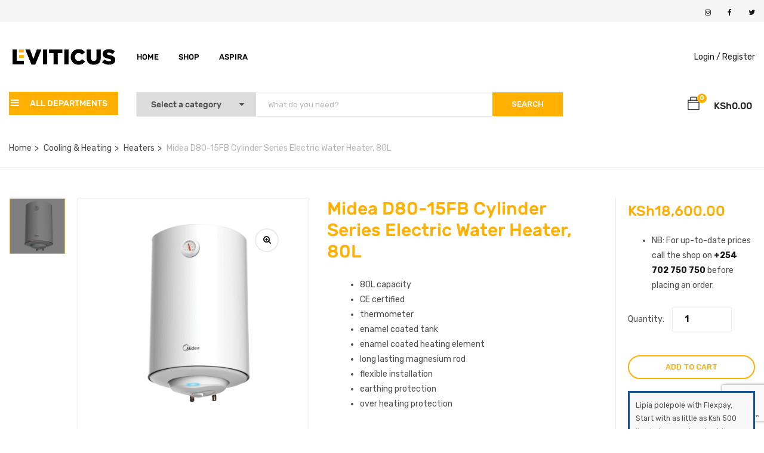

--- FILE ---
content_type: text/html; charset=UTF-8
request_url: https://le.co.ke/default-kit/midea-d80-15fb-cylinder-series-electric-water-heater-80l/
body_size: 41684
content:
<!DOCTYPE html>
<html lang="en-US" class="no-js">
<head>
	<meta charset="UTF-8">
	<meta name="viewport" content="width=device-width">
	<link rel="profile" href="https://gmpg.org/xfn/11">
	<link rel="pingback" href="https://le.co.ke/xmlrpc.php">
	
	<meta name='robots' content='index, follow, max-image-preview:large, max-snippet:-1, max-video-preview:-1' />
<script>window._wca = window._wca || [];</script>

	<!-- This site is optimized with the Yoast SEO Premium plugin v24.2 (Yoast SEO v26.6) - https://yoast.com/wordpress/plugins/seo/ -->
	<title>Midea D80-15FB Cylinder Series Electric Water Heater, 80L Price in Kenya | Call: 0702750750</title>
	<meta name="description" content="Shop the Midea D80-15FB Cylinder Series Electric Water Heater, 80L at Leviticus Electronics. Fast Kenya-wide shipping! Call 0702750750 for details." />
	<link rel="canonical" href="https://le.co.ke/default-kit/midea-d80-15fb-cylinder-series-electric-water-heater-80l/" />
	<meta property="og:locale" content="en_US" />
	<meta property="og:type" content="product" />
	<meta property="og:title" content="Midea D80-15FB Cylinder Series Electric Water Heater, 80L" />
	<meta property="og:description" content="Shop the Midea D80-15FB Cylinder Series Electric Water Heater, 80L at Leviticus Electronics. Fast Kenya-wide shipping! Call 0702750750 for details." />
	<meta property="og:url" content="https://le.co.ke/default-kit/midea-d80-15fb-cylinder-series-electric-water-heater-80l/" />
	<meta property="og:site_name" content="Leviticus Electronics" />
	<meta property="article:modified_time" content="2022-04-16T23:23:46+00:00" />
	<meta property="og:image" content="https://le.co.ke/wp-content/uploads/2022/04/MIDEA-WATER-HEATER-D100-15FB.jpg" />
	<meta property="og:image:width" content="2000" />
	<meta property="og:image:height" content="2000" />
	<meta property="og:image:type" content="image/jpeg" />
	<meta name="twitter:card" content="summary_large_image" />
	<meta name="twitter:site" content="@is_Leviticus" />
	<meta name="twitter:label1" content="Price" />
	<meta name="twitter:data1" content="KSh18,600.00" />
	<meta name="twitter:label2" content="Availability" />
	<meta name="twitter:data2" content="In stock" />
	<script type="application/ld+json" class="yoast-schema-graph">{"@context":"https://schema.org","@graph":[{"@type":["WebPage","ItemPage"],"@id":"https://le.co.ke/default-kit/midea-d80-15fb-cylinder-series-electric-water-heater-80l/","url":"https://le.co.ke/default-kit/midea-d80-15fb-cylinder-series-electric-water-heater-80l/","name":"Midea D80-15FB Cylinder Series Electric Water Heater, 80L Price in Kenya | Call: 0702750750","isPartOf":{"@id":"https://le.co.ke/#website"},"primaryImageOfPage":{"@id":"https://le.co.ke/default-kit/midea-d80-15fb-cylinder-series-electric-water-heater-80l/#primaryimage"},"image":{"@id":"https://le.co.ke/default-kit/midea-d80-15fb-cylinder-series-electric-water-heater-80l/#primaryimage"},"thumbnailUrl":"https://le.co.ke/wp-content/uploads/2022/04/MIDEA-WATER-HEATER-D100-15FB.jpg","description":"Shop the Midea D80-15FB Cylinder Series Electric Water Heater, 80L at Leviticus Electronics. Fast Kenya-wide shipping! Call 0702750750 for details.","breadcrumb":{"@id":"https://le.co.ke/default-kit/midea-d80-15fb-cylinder-series-electric-water-heater-80l/#breadcrumb"},"inLanguage":"en-US","potentialAction":{"@type":"BuyAction","target":"https://le.co.ke/default-kit/midea-d80-15fb-cylinder-series-electric-water-heater-80l/"}},{"@type":"ImageObject","inLanguage":"en-US","@id":"https://le.co.ke/default-kit/midea-d80-15fb-cylinder-series-electric-water-heater-80l/#primaryimage","url":"https://le.co.ke/wp-content/uploads/2022/04/MIDEA-WATER-HEATER-D100-15FB.jpg","contentUrl":"https://le.co.ke/wp-content/uploads/2022/04/MIDEA-WATER-HEATER-D100-15FB.jpg","width":2000,"height":2000},{"@type":"BreadcrumbList","@id":"https://le.co.ke/default-kit/midea-d80-15fb-cylinder-series-electric-water-heater-80l/#breadcrumb","itemListElement":[{"@type":"ListItem","position":1,"name":"Home","item":"https://le.co.ke/"},{"@type":"ListItem","position":2,"name":"Shop","item":"https://le.co.ke/shop/"},{"@type":"ListItem","position":3,"name":"Midea D80-15FB Cylinder Series Electric Water Heater, 80L"}]},{"@type":"WebSite","@id":"https://le.co.ke/#website","url":"https://le.co.ke/","name":"Leviticus Electronics","description":"Kenya&#039;s #1 Electronics Shop","publisher":{"@id":"https://le.co.ke/#organization"},"potentialAction":[{"@type":"SearchAction","target":{"@type":"EntryPoint","urlTemplate":"https://le.co.ke/?s={search_term_string}"},"query-input":{"@type":"PropertyValueSpecification","valueRequired":true,"valueName":"search_term_string"}}],"inLanguage":"en-US"},{"@type":"Organization","@id":"https://le.co.ke/#organization","name":"Leviticus Electronics","url":"https://le.co.ke/","logo":{"@type":"ImageObject","inLanguage":"en-US","@id":"https://le.co.ke/#/schema/logo/image/","url":"https://le.co.ke/wp-content/uploads/2022/04/lefav-1.png","contentUrl":"https://le.co.ke/wp-content/uploads/2022/04/lefav-1.png","width":1080,"height":1080,"caption":"Leviticus Electronics"},"image":{"@id":"https://le.co.ke/#/schema/logo/image/"},"sameAs":["https://www.facebook.com/leviticuselectronics","https://x.com/is_Leviticus","https://www.instagram.com/leviticuselectronics/"]}]}</script>
	<meta property="product:price:amount" content="18600.00" />
	<meta property="product:price:currency" content="KES" />
	<meta property="og:availability" content="instock" />
	<meta property="product:availability" content="instock" />
	<meta property="product:condition" content="new" />
	<!-- / Yoast SEO Premium plugin. -->


<link rel='dns-prefetch' href='//www.googletagmanager.com' />
<link rel='dns-prefetch' href='//maps.google.com' />
<link rel='dns-prefetch' href='//stats.wp.com' />
<link rel='dns-prefetch' href='//stackpath.bootstrapcdn.com' />
<link rel='dns-prefetch' href='//fonts.googleapis.com' />
<link rel="alternate" type="application/rss+xml" title="Leviticus Electronics &raquo; Feed" href="https://le.co.ke/feed/" />
<link rel="alternate" type="application/rss+xml" title="Leviticus Electronics &raquo; Comments Feed" href="https://le.co.ke/comments/feed/" />
<link rel="alternate" type="application/rss+xml" title="Leviticus Electronics &raquo; Midea D80-15FB Cylinder Series Electric Water Heater, 80L Comments Feed" href="https://le.co.ke/default-kit/midea-d80-15fb-cylinder-series-electric-water-heater-80l/feed/" />
<link rel="alternate" title="oEmbed (JSON)" type="application/json+oembed" href="https://le.co.ke/wp-json/oembed/1.0/embed?url=https%3A%2F%2Fle.co.ke%2Fdefault-kit%2Fmidea-d80-15fb-cylinder-series-electric-water-heater-80l%2F" />
<link rel="alternate" title="oEmbed (XML)" type="text/xml+oembed" href="https://le.co.ke/wp-json/oembed/1.0/embed?url=https%3A%2F%2Fle.co.ke%2Fdefault-kit%2Fmidea-d80-15fb-cylinder-series-electric-water-heater-80l%2F&#038;format=xml" />
		<!-- This site uses the Google Analytics by MonsterInsights plugin v9.11.1 - Using Analytics tracking - https://www.monsterinsights.com/ -->
							<script src="//www.googletagmanager.com/gtag/js?id=G-C1T8GYZ81D"  data-cfasync="false" data-wpfc-render="false" type="text/javascript" async></script>
			<script data-cfasync="false" data-wpfc-render="false" type="text/javascript">
				var mi_version = '9.11.1';
				var mi_track_user = true;
				var mi_no_track_reason = '';
								var MonsterInsightsDefaultLocations = {"page_location":"https:\/\/le.co.ke\/default-kit\/midea-d80-15fb-cylinder-series-electric-water-heater-80l\/"};
								if ( typeof MonsterInsightsPrivacyGuardFilter === 'function' ) {
					var MonsterInsightsLocations = (typeof MonsterInsightsExcludeQuery === 'object') ? MonsterInsightsPrivacyGuardFilter( MonsterInsightsExcludeQuery ) : MonsterInsightsPrivacyGuardFilter( MonsterInsightsDefaultLocations );
				} else {
					var MonsterInsightsLocations = (typeof MonsterInsightsExcludeQuery === 'object') ? MonsterInsightsExcludeQuery : MonsterInsightsDefaultLocations;
				}

								var disableStrs = [
										'ga-disable-G-C1T8GYZ81D',
									];

				/* Function to detect opted out users */
				function __gtagTrackerIsOptedOut() {
					for (var index = 0; index < disableStrs.length; index++) {
						if (document.cookie.indexOf(disableStrs[index] + '=true') > -1) {
							return true;
						}
					}

					return false;
				}

				/* Disable tracking if the opt-out cookie exists. */
				if (__gtagTrackerIsOptedOut()) {
					for (var index = 0; index < disableStrs.length; index++) {
						window[disableStrs[index]] = true;
					}
				}

				/* Opt-out function */
				function __gtagTrackerOptout() {
					for (var index = 0; index < disableStrs.length; index++) {
						document.cookie = disableStrs[index] + '=true; expires=Thu, 31 Dec 2099 23:59:59 UTC; path=/';
						window[disableStrs[index]] = true;
					}
				}

				if ('undefined' === typeof gaOptout) {
					function gaOptout() {
						__gtagTrackerOptout();
					}
				}
								window.dataLayer = window.dataLayer || [];

				window.MonsterInsightsDualTracker = {
					helpers: {},
					trackers: {},
				};
				if (mi_track_user) {
					function __gtagDataLayer() {
						dataLayer.push(arguments);
					}

					function __gtagTracker(type, name, parameters) {
						if (!parameters) {
							parameters = {};
						}

						if (parameters.send_to) {
							__gtagDataLayer.apply(null, arguments);
							return;
						}

						if (type === 'event') {
														parameters.send_to = monsterinsights_frontend.v4_id;
							var hookName = name;
							if (typeof parameters['event_category'] !== 'undefined') {
								hookName = parameters['event_category'] + ':' + name;
							}

							if (typeof MonsterInsightsDualTracker.trackers[hookName] !== 'undefined') {
								MonsterInsightsDualTracker.trackers[hookName](parameters);
							} else {
								__gtagDataLayer('event', name, parameters);
							}
							
						} else {
							__gtagDataLayer.apply(null, arguments);
						}
					}

					__gtagTracker('js', new Date());
					__gtagTracker('set', {
						'developer_id.dZGIzZG': true,
											});
					if ( MonsterInsightsLocations.page_location ) {
						__gtagTracker('set', MonsterInsightsLocations);
					}
										__gtagTracker('config', 'G-C1T8GYZ81D', {"forceSSL":"true","link_attribution":"true"} );
										window.gtag = __gtagTracker;										(function () {
						/* https://developers.google.com/analytics/devguides/collection/analyticsjs/ */
						/* ga and __gaTracker compatibility shim. */
						var noopfn = function () {
							return null;
						};
						var newtracker = function () {
							return new Tracker();
						};
						var Tracker = function () {
							return null;
						};
						var p = Tracker.prototype;
						p.get = noopfn;
						p.set = noopfn;
						p.send = function () {
							var args = Array.prototype.slice.call(arguments);
							args.unshift('send');
							__gaTracker.apply(null, args);
						};
						var __gaTracker = function () {
							var len = arguments.length;
							if (len === 0) {
								return;
							}
							var f = arguments[len - 1];
							if (typeof f !== 'object' || f === null || typeof f.hitCallback !== 'function') {
								if ('send' === arguments[0]) {
									var hitConverted, hitObject = false, action;
									if ('event' === arguments[1]) {
										if ('undefined' !== typeof arguments[3]) {
											hitObject = {
												'eventAction': arguments[3],
												'eventCategory': arguments[2],
												'eventLabel': arguments[4],
												'value': arguments[5] ? arguments[5] : 1,
											}
										}
									}
									if ('pageview' === arguments[1]) {
										if ('undefined' !== typeof arguments[2]) {
											hitObject = {
												'eventAction': 'page_view',
												'page_path': arguments[2],
											}
										}
									}
									if (typeof arguments[2] === 'object') {
										hitObject = arguments[2];
									}
									if (typeof arguments[5] === 'object') {
										Object.assign(hitObject, arguments[5]);
									}
									if ('undefined' !== typeof arguments[1].hitType) {
										hitObject = arguments[1];
										if ('pageview' === hitObject.hitType) {
											hitObject.eventAction = 'page_view';
										}
									}
									if (hitObject) {
										action = 'timing' === arguments[1].hitType ? 'timing_complete' : hitObject.eventAction;
										hitConverted = mapArgs(hitObject);
										__gtagTracker('event', action, hitConverted);
									}
								}
								return;
							}

							function mapArgs(args) {
								var arg, hit = {};
								var gaMap = {
									'eventCategory': 'event_category',
									'eventAction': 'event_action',
									'eventLabel': 'event_label',
									'eventValue': 'event_value',
									'nonInteraction': 'non_interaction',
									'timingCategory': 'event_category',
									'timingVar': 'name',
									'timingValue': 'value',
									'timingLabel': 'event_label',
									'page': 'page_path',
									'location': 'page_location',
									'title': 'page_title',
									'referrer' : 'page_referrer',
								};
								for (arg in args) {
																		if (!(!args.hasOwnProperty(arg) || !gaMap.hasOwnProperty(arg))) {
										hit[gaMap[arg]] = args[arg];
									} else {
										hit[arg] = args[arg];
									}
								}
								return hit;
							}

							try {
								f.hitCallback();
							} catch (ex) {
							}
						};
						__gaTracker.create = newtracker;
						__gaTracker.getByName = newtracker;
						__gaTracker.getAll = function () {
							return [];
						};
						__gaTracker.remove = noopfn;
						__gaTracker.loaded = true;
						window['__gaTracker'] = __gaTracker;
					})();
									} else {
										console.log("");
					(function () {
						function __gtagTracker() {
							return null;
						}

						window['__gtagTracker'] = __gtagTracker;
						window['gtag'] = __gtagTracker;
					})();
									}
			</script>
							<!-- / Google Analytics by MonsterInsights -->
		<style id='wp-img-auto-sizes-contain-inline-css' type='text/css'>
img:is([sizes=auto i],[sizes^="auto," i]){contain-intrinsic-size:3000px 1500px}
/*# sourceURL=wp-img-auto-sizes-contain-inline-css */
</style>

<style id='wp-emoji-styles-inline-css' type='text/css'>

	img.wp-smiley, img.emoji {
		display: inline !important;
		border: none !important;
		box-shadow: none !important;
		height: 1em !important;
		width: 1em !important;
		margin: 0 0.07em !important;
		vertical-align: -0.1em !important;
		background: none !important;
		padding: 0 !important;
	}
/*# sourceURL=wp-emoji-styles-inline-css */
</style>
<link rel='stylesheet' id='wp-block-library-css' href='https://le.co.ke/wp-includes/css/dist/block-library/style.min.css?ver=6.9' type='text/css' media='all' />
<style id='global-styles-inline-css' type='text/css'>
:root{--wp--preset--aspect-ratio--square: 1;--wp--preset--aspect-ratio--4-3: 4/3;--wp--preset--aspect-ratio--3-4: 3/4;--wp--preset--aspect-ratio--3-2: 3/2;--wp--preset--aspect-ratio--2-3: 2/3;--wp--preset--aspect-ratio--16-9: 16/9;--wp--preset--aspect-ratio--9-16: 9/16;--wp--preset--color--black: #000000;--wp--preset--color--cyan-bluish-gray: #abb8c3;--wp--preset--color--white: #ffffff;--wp--preset--color--pale-pink: #f78da7;--wp--preset--color--vivid-red: #cf2e2e;--wp--preset--color--luminous-vivid-orange: #ff6900;--wp--preset--color--luminous-vivid-amber: #fcb900;--wp--preset--color--light-green-cyan: #7bdcb5;--wp--preset--color--vivid-green-cyan: #00d084;--wp--preset--color--pale-cyan-blue: #8ed1fc;--wp--preset--color--vivid-cyan-blue: #0693e3;--wp--preset--color--vivid-purple: #9b51e0;--wp--preset--gradient--vivid-cyan-blue-to-vivid-purple: linear-gradient(135deg,rgb(6,147,227) 0%,rgb(155,81,224) 100%);--wp--preset--gradient--light-green-cyan-to-vivid-green-cyan: linear-gradient(135deg,rgb(122,220,180) 0%,rgb(0,208,130) 100%);--wp--preset--gradient--luminous-vivid-amber-to-luminous-vivid-orange: linear-gradient(135deg,rgb(252,185,0) 0%,rgb(255,105,0) 100%);--wp--preset--gradient--luminous-vivid-orange-to-vivid-red: linear-gradient(135deg,rgb(255,105,0) 0%,rgb(207,46,46) 100%);--wp--preset--gradient--very-light-gray-to-cyan-bluish-gray: linear-gradient(135deg,rgb(238,238,238) 0%,rgb(169,184,195) 100%);--wp--preset--gradient--cool-to-warm-spectrum: linear-gradient(135deg,rgb(74,234,220) 0%,rgb(151,120,209) 20%,rgb(207,42,186) 40%,rgb(238,44,130) 60%,rgb(251,105,98) 80%,rgb(254,248,76) 100%);--wp--preset--gradient--blush-light-purple: linear-gradient(135deg,rgb(255,206,236) 0%,rgb(152,150,240) 100%);--wp--preset--gradient--blush-bordeaux: linear-gradient(135deg,rgb(254,205,165) 0%,rgb(254,45,45) 50%,rgb(107,0,62) 100%);--wp--preset--gradient--luminous-dusk: linear-gradient(135deg,rgb(255,203,112) 0%,rgb(199,81,192) 50%,rgb(65,88,208) 100%);--wp--preset--gradient--pale-ocean: linear-gradient(135deg,rgb(255,245,203) 0%,rgb(182,227,212) 50%,rgb(51,167,181) 100%);--wp--preset--gradient--electric-grass: linear-gradient(135deg,rgb(202,248,128) 0%,rgb(113,206,126) 100%);--wp--preset--gradient--midnight: linear-gradient(135deg,rgb(2,3,129) 0%,rgb(40,116,252) 100%);--wp--preset--font-size--small: 13px;--wp--preset--font-size--medium: 20px;--wp--preset--font-size--large: 36px;--wp--preset--font-size--x-large: 42px;--wp--preset--spacing--20: 0.44rem;--wp--preset--spacing--30: 0.67rem;--wp--preset--spacing--40: 1rem;--wp--preset--spacing--50: 1.5rem;--wp--preset--spacing--60: 2.25rem;--wp--preset--spacing--70: 3.38rem;--wp--preset--spacing--80: 5.06rem;--wp--preset--shadow--natural: 6px 6px 9px rgba(0, 0, 0, 0.2);--wp--preset--shadow--deep: 12px 12px 50px rgba(0, 0, 0, 0.4);--wp--preset--shadow--sharp: 6px 6px 0px rgba(0, 0, 0, 0.2);--wp--preset--shadow--outlined: 6px 6px 0px -3px rgb(255, 255, 255), 6px 6px rgb(0, 0, 0);--wp--preset--shadow--crisp: 6px 6px 0px rgb(0, 0, 0);}:where(.is-layout-flex){gap: 0.5em;}:where(.is-layout-grid){gap: 0.5em;}body .is-layout-flex{display: flex;}.is-layout-flex{flex-wrap: wrap;align-items: center;}.is-layout-flex > :is(*, div){margin: 0;}body .is-layout-grid{display: grid;}.is-layout-grid > :is(*, div){margin: 0;}:where(.wp-block-columns.is-layout-flex){gap: 2em;}:where(.wp-block-columns.is-layout-grid){gap: 2em;}:where(.wp-block-post-template.is-layout-flex){gap: 1.25em;}:where(.wp-block-post-template.is-layout-grid){gap: 1.25em;}.has-black-color{color: var(--wp--preset--color--black) !important;}.has-cyan-bluish-gray-color{color: var(--wp--preset--color--cyan-bluish-gray) !important;}.has-white-color{color: var(--wp--preset--color--white) !important;}.has-pale-pink-color{color: var(--wp--preset--color--pale-pink) !important;}.has-vivid-red-color{color: var(--wp--preset--color--vivid-red) !important;}.has-luminous-vivid-orange-color{color: var(--wp--preset--color--luminous-vivid-orange) !important;}.has-luminous-vivid-amber-color{color: var(--wp--preset--color--luminous-vivid-amber) !important;}.has-light-green-cyan-color{color: var(--wp--preset--color--light-green-cyan) !important;}.has-vivid-green-cyan-color{color: var(--wp--preset--color--vivid-green-cyan) !important;}.has-pale-cyan-blue-color{color: var(--wp--preset--color--pale-cyan-blue) !important;}.has-vivid-cyan-blue-color{color: var(--wp--preset--color--vivid-cyan-blue) !important;}.has-vivid-purple-color{color: var(--wp--preset--color--vivid-purple) !important;}.has-black-background-color{background-color: var(--wp--preset--color--black) !important;}.has-cyan-bluish-gray-background-color{background-color: var(--wp--preset--color--cyan-bluish-gray) !important;}.has-white-background-color{background-color: var(--wp--preset--color--white) !important;}.has-pale-pink-background-color{background-color: var(--wp--preset--color--pale-pink) !important;}.has-vivid-red-background-color{background-color: var(--wp--preset--color--vivid-red) !important;}.has-luminous-vivid-orange-background-color{background-color: var(--wp--preset--color--luminous-vivid-orange) !important;}.has-luminous-vivid-amber-background-color{background-color: var(--wp--preset--color--luminous-vivid-amber) !important;}.has-light-green-cyan-background-color{background-color: var(--wp--preset--color--light-green-cyan) !important;}.has-vivid-green-cyan-background-color{background-color: var(--wp--preset--color--vivid-green-cyan) !important;}.has-pale-cyan-blue-background-color{background-color: var(--wp--preset--color--pale-cyan-blue) !important;}.has-vivid-cyan-blue-background-color{background-color: var(--wp--preset--color--vivid-cyan-blue) !important;}.has-vivid-purple-background-color{background-color: var(--wp--preset--color--vivid-purple) !important;}.has-black-border-color{border-color: var(--wp--preset--color--black) !important;}.has-cyan-bluish-gray-border-color{border-color: var(--wp--preset--color--cyan-bluish-gray) !important;}.has-white-border-color{border-color: var(--wp--preset--color--white) !important;}.has-pale-pink-border-color{border-color: var(--wp--preset--color--pale-pink) !important;}.has-vivid-red-border-color{border-color: var(--wp--preset--color--vivid-red) !important;}.has-luminous-vivid-orange-border-color{border-color: var(--wp--preset--color--luminous-vivid-orange) !important;}.has-luminous-vivid-amber-border-color{border-color: var(--wp--preset--color--luminous-vivid-amber) !important;}.has-light-green-cyan-border-color{border-color: var(--wp--preset--color--light-green-cyan) !important;}.has-vivid-green-cyan-border-color{border-color: var(--wp--preset--color--vivid-green-cyan) !important;}.has-pale-cyan-blue-border-color{border-color: var(--wp--preset--color--pale-cyan-blue) !important;}.has-vivid-cyan-blue-border-color{border-color: var(--wp--preset--color--vivid-cyan-blue) !important;}.has-vivid-purple-border-color{border-color: var(--wp--preset--color--vivid-purple) !important;}.has-vivid-cyan-blue-to-vivid-purple-gradient-background{background: var(--wp--preset--gradient--vivid-cyan-blue-to-vivid-purple) !important;}.has-light-green-cyan-to-vivid-green-cyan-gradient-background{background: var(--wp--preset--gradient--light-green-cyan-to-vivid-green-cyan) !important;}.has-luminous-vivid-amber-to-luminous-vivid-orange-gradient-background{background: var(--wp--preset--gradient--luminous-vivid-amber-to-luminous-vivid-orange) !important;}.has-luminous-vivid-orange-to-vivid-red-gradient-background{background: var(--wp--preset--gradient--luminous-vivid-orange-to-vivid-red) !important;}.has-very-light-gray-to-cyan-bluish-gray-gradient-background{background: var(--wp--preset--gradient--very-light-gray-to-cyan-bluish-gray) !important;}.has-cool-to-warm-spectrum-gradient-background{background: var(--wp--preset--gradient--cool-to-warm-spectrum) !important;}.has-blush-light-purple-gradient-background{background: var(--wp--preset--gradient--blush-light-purple) !important;}.has-blush-bordeaux-gradient-background{background: var(--wp--preset--gradient--blush-bordeaux) !important;}.has-luminous-dusk-gradient-background{background: var(--wp--preset--gradient--luminous-dusk) !important;}.has-pale-ocean-gradient-background{background: var(--wp--preset--gradient--pale-ocean) !important;}.has-electric-grass-gradient-background{background: var(--wp--preset--gradient--electric-grass) !important;}.has-midnight-gradient-background{background: var(--wp--preset--gradient--midnight) !important;}.has-small-font-size{font-size: var(--wp--preset--font-size--small) !important;}.has-medium-font-size{font-size: var(--wp--preset--font-size--medium) !important;}.has-large-font-size{font-size: var(--wp--preset--font-size--large) !important;}.has-x-large-font-size{font-size: var(--wp--preset--font-size--x-large) !important;}
/*# sourceURL=global-styles-inline-css */
</style>

<style id='classic-theme-styles-inline-css' type='text/css'>
/*! This file is auto-generated */
.wp-block-button__link{color:#fff;background-color:#32373c;border-radius:9999px;box-shadow:none;text-decoration:none;padding:calc(.667em + 2px) calc(1.333em + 2px);font-size:1.125em}.wp-block-file__button{background:#32373c;color:#fff;text-decoration:none}
/*# sourceURL=/wp-includes/css/classic-themes.min.css */
</style>
<link rel='stylesheet' id='contact-form-7-css' href='https://le.co.ke/wp-content/plugins/contact-form-7/includes/css/styles.css?ver=6.1.4' type='text/css' media='all' />
<link rel='stylesheet' id='font-awesome-css' href='//stackpath.bootstrapcdn.com/font-awesome/4.7.0/css/font-awesome.min.css' type='text/css' media='all' />
<link rel='stylesheet' id='woo-flexpay-css' href='https://le.co.ke/wp-content/plugins/flex-updated/public/css/woo-flexpay-public.css?ver=1.0.0' type='text/css' media='all' />
<style id='woo-flexpay-inline-css' type='text/css'>
//.home.flex_lpp_btn span{
// display: none
/*# sourceURL=woo-flexpay-inline-css */
</style>
<link rel='stylesheet' id='photoswipe-css' href='https://le.co.ke/wp-content/plugins/woocommerce/assets/css/photoswipe/photoswipe.min.css?ver=10.4.3' type='text/css' media='all' />
<link rel='stylesheet' id='photoswipe-default-skin-css' href='https://le.co.ke/wp-content/plugins/woocommerce/assets/css/photoswipe/default-skin/default-skin.min.css?ver=10.4.3' type='text/css' media='all' />
<link rel='stylesheet' id='woocommerce-layout-css' href='https://le.co.ke/wp-content/plugins/woocommerce/assets/css/woocommerce-layout.css?ver=10.4.3' type='text/css' media='all' />
<style id='woocommerce-layout-inline-css' type='text/css'>

	.infinite-scroll .woocommerce-pagination {
		display: none;
	}
/*# sourceURL=woocommerce-layout-inline-css */
</style>
<link rel='stylesheet' id='woocommerce-smallscreen-css' href='https://le.co.ke/wp-content/plugins/woocommerce/assets/css/woocommerce-smallscreen.css?ver=10.4.3' type='text/css' media='only screen and (max-width: 768px)' />
<link rel='stylesheet' id='woocommerce-general-css' href='https://le.co.ke/wp-content/plugins/woocommerce/assets/css/woocommerce.css?ver=10.4.3' type='text/css' media='all' />
<style id='woocommerce-inline-inline-css' type='text/css'>
.woocommerce form .form-row .required { visibility: visible; }
/*# sourceURL=woocommerce-inline-inline-css */
</style>
<link rel='stylesheet' id='omw_style-css' href='https://le.co.ke/wp-content/plugins/woo-order-on-whatsapp//assets/css/style.min.css?ver=2.4.1' type='text/css' media='all' />
<link rel='stylesheet' id='flaticon-css' href='https://le.co.ke/wp-content/plugins/wphobby-woo-pdf-invoice/assets/css/flaticon.css?ver=1.0.9' type='text/css' media='all' />
<link rel='stylesheet' id='whpdf-frontend-style-css' href='https://le.co.ke/wp-content/plugins/wphobby-woo-pdf-invoice/assets/css/frontend.css?ver=1.0.9' type='text/css' media='all' />
<link rel='stylesheet' id='brands-styles-css' href='https://le.co.ke/wp-content/plugins/woocommerce/assets/css/brands.css?ver=10.4.3' type='text/css' media='all' />
<link rel='stylesheet' id='yozi-theme-fonts-css' href='//fonts.googleapis.com/css?family=Rubik:300,400,500,700,900|Satisfy&#038;subset=latin%2Clatin-ext' type='text/css' media='all' />
<link rel='stylesheet' id='tawcvs-frontend-css' href='https://le.co.ke/wp-content/plugins/variation-swatches-for-woocommerce/assets/css/frontend.css?ver=2.2.5' type='text/css' media='all' />
<link rel='stylesheet' id='yozi-woocommerce-css' href='https://le.co.ke/wp-content/themes/yozi/css/woocommerce.css?ver=2.0.56' type='text/css' media='all' />
<link rel='stylesheet' id='font-themify-css' href='https://le.co.ke/wp-content/themes/yozi/css/themify-icons.css?ver=1.0.0' type='text/css' media='all' />
<link rel='stylesheet' id='ionicons-css' href='https://le.co.ke/wp-content/themes/yozi/css/ionicons.css?ver=2.0.0' type='text/css' media='all' />
<link rel='stylesheet' id='animate-css' href='https://le.co.ke/wp-content/themes/yozi/css/animate.css?ver=3.5.0' type='text/css' media='all' />
<link rel='stylesheet' id='bootstrap-css' href='https://le.co.ke/wp-content/themes/yozi/css/bootstrap.css?ver=3.2.0' type='text/css' media='all' />
<link rel='stylesheet' id='yozi-template-css' href='https://le.co.ke/wp-content/themes/yozi/css/template.css?ver=3.2' type='text/css' media='all' />
<style id='yozi-template-inline-css' type='text/css'>
.vc_custom_1518320514350{margin-bottom: 28px !important;}
/* Second Font *//* seting background main */.nav-tabs.style_center.st_thin > li > a::before,.nav-tabs.style_center.st_big > li > a::before,.product-block.grid-item-2 .quickview:hover,.product-block.grid-deal .progress .progress-bar,.wpb-js-composer .vc_tta.vc_general.vc_tta-accordion .vc_active .vc_tta-panel-title::before,.detail-post .entry-tags-list a:hover, .detail-post .entry-tags-list a:active,.apus-pagination > span:hover, .apus-pagination > span.current, .apus-pagination > a:hover, .apus-pagination > a.current,.tabs-v1 .nav-tabs li:focus > a:focus, .tabs-v1 .nav-tabs li:focus > a:hover, .tabs-v1 .nav-tabs li:focus > a, .tabs-v1 .nav-tabs li:hover > a:focus, .tabs-v1 .nav-tabs li:hover > a:hover, .tabs-v1 .nav-tabs li:hover > a, .tabs-v1 .nav-tabs li.active > a:focus, .tabs-v1 .nav-tabs li.active > a:hover, .tabs-v1 .nav-tabs li.active > a,.woocommerce .widget_price_filter .ui-slider .ui-slider-handle,.woocommerce .widget_price_filter .ui-slider .ui-slider-range,.widget-social .social a:hover, .widget-social .social a:active, .widget-social .social a:focus,.tab-product.nav-tabs > li > a::before,.mini-cart .count, .wishlist-icon .count,.slick-carousel .slick-dots li.slick-active button,.widget .widget-title::before, .widget .widgettitle::before, .widget .widget-heading::before,.bg-theme{background-color: #ffb000 ;}/* setting color*/.grid-v3 .woosc-added,.product-block.grid .woosc-btn,.product-block.grid .woosw-btn,table.woosw-items .woosw-item--price,.grid-v3 .woosw-added,.product-block-list .woosw-btn:hover,.product-block-list .woosw-btn:focus,.product-block-list .woosw-added,.nav-tabs.style_center > li:hover > a,.product-block.grid-item-2 .quickview,.woocommerce-widget-layered-nav-list .woocommerce-widget-layered-nav-list__item .count,.shop-list-smallest .name a:hover, .shop-list-smallest .name a:active,.detail-post .apus-social-share a:hover, .detail-post .apus-social-share a:active,.woocommerce div.product form.cart .group_table .price, .woocommerce div.product form.cart .group_table .price ins,.woocommerce div.product .product_title,.product-categories li.current-cat-parent > a, .product-categories li.current-cat > a, .product-categories li:hover > a,.woocommerce ul.product_list_widget .product-title a,.woocommerce ul.product_list_widget .woocommerce-Price-amount,.widget_apus_vertical_menu.darken .apus-vertical-menu > li.active > a, .widget_apus_vertical_menu.darken .apus-vertical-menu > li:hover > a,.banner-countdown-widget.dark .title strong,.nav-tabs.style_center > li.active > a,.post-layout .categories a,.widget-categorybanner .category-wrapper:hover .title,.mini-cart:hover, .mini-cart:active, .wishlist-icon:hover, .wishlist-icon:active,.woocommerce div.product p.price, .woocommerce div.product span.price,a:hover,a:active,a:focus,.btn-link{color: #ffb000;}/* setting border color*/.shop-list-small:hover:not(.shop-list-smallest),.wpb-js-composer .vc_tta-color-grey.vc_tta-style-classic .vc_active .vc_tta-panel-heading .vc_tta-controls-icon::after, .wpb-js-composer .vc_tta-color-grey.vc_tta-style-classic .vc_active .vc_tta-panel-heading .vc_tta-controls-icon::before, .wpb-js-composer .vc_tta-color-grey.vc_tta-style-classic .vc_tta-controls-icon::after, .wpb-js-composer .vc_tta-color-grey.vc_tta-style-classic .vc_tta-controls-icon::before,.detail-post .entry-tags-list a:hover, .detail-post .entry-tags-list a:active,blockquote,.apus-pagination > span:hover, .apus-pagination > span.current, .apus-pagination > a:hover, .apus-pagination > a.current,.details-product .apus-woocommerce-product-gallery-thumbs .slick-slide:hover .thumbs-inner, .details-product .apus-woocommerce-product-gallery-thumbs .slick-slide:active .thumbs-inner, .details-product .apus-woocommerce-product-gallery-thumbs .slick-slide.slick-current .thumbs-inner,body.skin-dark .product-block.grid .groups-button,.widget_apus_vertical_menu .apus-vertical-menu > li.active > a, .widget_apus_vertical_menu .apus-vertical-menu > li:hover > a,body.skin-dark .product-block.grid:hover,body.skin-dark .product-block.grid:hover .metas,.banner-countdown-widget .times > div,.widget-social .social a:hover, .widget-social .social a:active, .widget-social .social a:focus,.border-theme{border-color: #ffb000 !important;}.product-block.grid-item-2 .quickview:hover,.product-block.grid-deal{border-color: #ffb000;}table.woosc_table .tr-price td,body.skin-dark .product-block .product-cats a,.widget-banner.banner-dark .title strong,.text-theme{color: #ffb000 !important;}.widget-banner.banner-dark .image-wrapper{outline:5px solid #ffb000;}/* check button color */.product-block-list .add-cart a.button,body.skin-dark .product-block.grid .yith-wcwl-add-to-wishlist a, body.skin-dark .product-block.grid .compare:before,.product-block.grid .yith-wcwl-add-to-wishlist a,.product-block.grid .compare:before,.btn-theme.btn-outline{color: #ffb000;}/* check second background color */table.woosw-items .add-cart a,table.woosc_table .add-cart a,.woosw-actions #woosw_copy_btn,body.skin-dark .product-block.grid .yith-wcwl-add-to-wishlist a:not(.add_to_wishlist),.product-block.grid .yith-wcwl-add-to-wishlist a:not(.add_to_wishlist),body.skin-dark .product-block.grid .compare.added::before,.product-block.grid .compare.added::before,.woocommerce #respond input#submit,.groups-button .add-cart .added_to_cart,.woocommerce a.button,.add-fix-top,.btn-theme{background-color: #ffb000;}/* check second border color */table.woosw-items .add-cart a,table.woosc_table .add-cart a,.woosw-actions #woosw_copy_btn,body.skin-dark .product-block.grid .yith-wcwl-add-to-wishlist a:not(.add_to_wishlist),.product-block.grid .yith-wcwl-add-to-wishlist a:not(.add_to_wishlist),body.skin-dark .product-block.grid .compare.added::before,.product-block.grid .compare.added::before,.product-block-list .add-cart a.button,.woocommerce #respond input#submit,body.skin-dark .product-block.grid .yith-wcwl-add-to-wishlist a, body.skin-dark .product-block.grid .compare:before,.groups-button .add-cart .added_to_cart,.btn-outline.btn-theme,.btn-theme{border-color: #ffb000;}.text-theme-second{color: #ffb000;}/* check second background color */table.woosw-items .add-cart a:hover,table.woosw-items .add-cart a:focus,table.woosc_table .add-cart a:hover,table.woosc_table .add-cart a:focus,.product-block.grid .woosc-btn:hover,.product-block.grid .woosc-btn:focus,.product-block.grid .woosc-added,.woosw-actions #woosw_copy_btn:hover,.woosw-actions #woosw_copy_btn:focus,.product-block.grid .woosw-btn:hover,.product-block.grid .woosw-btn:focus,.product-block.grid .woosw-added,.product-block.grid-item-2 .quickview:hover,.product-block-list .add-cart a.button:hover,.product-block-list .add-cart a.button:active,.product-block-list .add-cart a.button:focus,.woocommerce #respond input#submit:hover,.woocommerce #respond input#submit:active,.woocommerce #respond input#submit:focus,.groups-button .add-cart .added_to_cart:hover,.groups-button .add-cart .added_to_cart:active,.groups-button .add-cart .added_to_cart:focus,.woocommerce a.button:hover,.woocommerce a.button:active,.woocommerce a.button:focus,.woocommerce a.button.active,.product-block.grid .yith-wcwl-add-to-wishlist a:hover,.product-block.grid .compare:hover::before,.add-fix-top:focus, .add-fix-top:active, .add-fix-top:hover,.btn-theme.btn-outline:hover, .btn-outline.viewmore-products-btn:hover, .btn-theme.btn-outline:active, .btn-outline.viewmore-products-btn:active,.btn-theme:hover, .btn-theme:focus, .btn-theme:active, .btn-theme.active, .open > .btn-theme.dropdown-toggle{background-color: #ffb000;}table.woosw-items .add-cart a:hover,table.woosw-items .add-cart a:focus,table.woosc_table .add-cart a:hover,table.woosc_table .add-cart a:focus,.product-block.grid .woosc-btn:hover,.product-block.grid .woosc-btn:focus,.product-block.grid .woosc-added,.woosw-actions #woosw_copy_btn:hover,.woosw-actions #woosw_copy_btn:focus,.product-block.grid .woosw-btn:hover,.product-block.grid .woosw-btn:focus,.product-block.grid .woosw-added,.product-block.grid-item-2 .quickview:hover,.product-block-list .add-cart a.button:hover,.product-block-list .add-cart a.button:active,.product-block-list .add-cart a.button:focus,.woocommerce #respond input#submit:hover,.woocommerce #respond input#submit:focus,.woocommerce #respond input#submit:active,.groups-button .add-cart .added_to_cart:hover,.groups-button .add-cart .added_to_cart:active,.groups-button .add-cart .added_to_cart:focus,.woocommerce a.button:hover,.woocommerce a.button:active,.woocommerce a.button:focus,.woocommerce a.button.active,.product-block.grid .yith-wcwl-add-to-wishlist a:hover,.product-block.grid .compare:hover::before,.btn-theme.btn-outline:hover, .btn-outline.viewmore-products-btn:hover, .btn-theme.btn-outline:active, .btn-outline.viewmore-products-btn:active,.btn-theme:hover, .btn-theme:focus, .btn-theme:active, .btn-theme.active{border-color: #ffb000;}.product-block-list .add-cart a.button:hover,.product-block-list .add-cart a.button:active,.product-block-list .add-cart a.button:focus,.product-block.grid .yith-wcwl-add-to-wishlist a:hover,.product-block.grid .compare:hover::before{color:#fff;}/***************************************************************//* Top Bar *****************************************************//***************************************************************//* Top Bar Backgound */#apus-topbar {}/* Top Bar Color *//* Top Bar Link Color *//***************************************************************//* Header *****************************************************//***************************************************************//* Header Backgound */.header_transparent #apus-header .sticky-header .header-inner,#apus-header .header-inner,#apus-header {}/* Header Color *//* Header Link Color *//* Header Link Color Active */#apus-header .active > a,#apus-header a:active,#apus-header a:hover {color: #ffb000;}/* Menu Link Color */.navbar-nav.megamenu > li > a{color: #000000 !important;}/* Menu Link Color Active */.navbar-nav.megamenu > li:hover > a,.navbar-nav.megamenu > li.active > a,.navbar-nav.megamenu > li > a:hover,.navbar-nav.megamenu > li > a:active{color: #ffb000 !important;}.navbar-nav.megamenu > li.active > a,.navbar-nav.megamenu > li:hover > a{border-color: #ffb000 !important;}/***************************************************************//* Main Content *****************************************************//***************************************************************//*  Backgound */#apus-main-content {}/* main_content Color *//* main_content Link Color *//* main_content Link Color Hover*/#apus-main-content a:not([class]):hover,#apus-main-content a:not([class]):active, #apus-main-content a:not([class]):focus {color: #ffb000;}/***************************************************************//* Footer *****************************************************//***************************************************************//* Footer Backgound */#apus-footer {}/* Footer Heading Color*//* Footer Color *//* Footer Link Color *//* Footer Link Color Hover*/#apus-footer a:hover {color: #ffb000;}/***************************************************************//* Copyright *****************************************************//***************************************************************//* Copyright Backgound */.apus-copyright {}/* Footer Color *//* Footer Link Color *//* Footer Link Color Hover*//* Woocommerce Breadcrumbs */
/*# sourceURL=yozi-template-inline-css */
</style>
<link rel='stylesheet' id='yozi-style-css' href='https://le.co.ke/wp-content/themes/yozi/style.css?ver=3.2' type='text/css' media='all' />
<link rel='stylesheet' id='slick-css' href='https://le.co.ke/wp-content/themes/yozi/css/slick.css?ver=1.8.0' type='text/css' media='all' />
<link rel='stylesheet' id='magnific-popup-css' href='https://le.co.ke/wp-content/themes/yozi/js/magnific/magnific-popup.css?ver=1.1.0' type='text/css' media='all' />
<link rel='stylesheet' id='perfect-scrollbar-css' href='https://le.co.ke/wp-content/themes/yozi/css/perfect-scrollbar.css?ver=0.6.12' type='text/css' media='all' />
<link rel='stylesheet' id='jquery-mmenu-css' href='https://le.co.ke/wp-content/themes/yozi/js/mmenu/jquery.mmenu.css?ver=0.6.12' type='text/css' media='all' />
<script type="text/template" id="tmpl-variation-template">
	<div class="woocommerce-variation-description">{{{ data.variation.variation_description }}}</div>
	<div class="woocommerce-variation-price">{{{ data.variation.price_html }}}</div>
	<div class="woocommerce-variation-availability">{{{ data.variation.availability_html }}}</div>
</script>
<script type="text/template" id="tmpl-unavailable-variation-template">
	<p role="alert">Sorry, this product is unavailable. Please choose a different combination.</p>
</script>
<script type="text/javascript" id="woocommerce-google-analytics-integration-gtag-js-after">
/* <![CDATA[ */
/* Google Analytics for WooCommerce (gtag.js) */
					window.dataLayer = window.dataLayer || [];
					function gtag(){dataLayer.push(arguments);}
					// Set up default consent state.
					for ( const mode of [{"analytics_storage":"denied","ad_storage":"denied","ad_user_data":"denied","ad_personalization":"denied","region":["AT","BE","BG","HR","CY","CZ","DK","EE","FI","FR","DE","GR","HU","IS","IE","IT","LV","LI","LT","LU","MT","NL","NO","PL","PT","RO","SK","SI","ES","SE","GB","CH"]}] || [] ) {
						gtag( "consent", "default", { "wait_for_update": 500, ...mode } );
					}
					gtag("js", new Date());
					gtag("set", "developer_id.dOGY3NW", true);
					gtag("config", "G-WZ3BT8STRD", {"track_404":true,"allow_google_signals":true,"logged_in":false,"linker":{"domains":[],"allow_incoming":false},"custom_map":{"dimension1":"logged_in"}});
//# sourceURL=woocommerce-google-analytics-integration-gtag-js-after
/* ]]> */
</script>
<script type="text/javascript" src="https://le.co.ke/wp-includes/js/jquery/jquery.min.js?ver=3.7.1" id="jquery-core-js"></script>
<script type="text/javascript" src="https://le.co.ke/wp-includes/js/jquery/jquery-migrate.min.js?ver=3.4.1" id="jquery-migrate-js"></script>
<script type="text/javascript" src="https://le.co.ke/wp-content/plugins/google-analytics-for-wordpress/assets/js/frontend-gtag.min.js?ver=9.11.1" id="monsterinsights-frontend-script-js" async="async" data-wp-strategy="async"></script>
<script data-cfasync="false" data-wpfc-render="false" type="text/javascript" id='monsterinsights-frontend-script-js-extra'>/* <![CDATA[ */
var monsterinsights_frontend = {"js_events_tracking":"true","download_extensions":"doc,pdf,ppt,zip,xls,docx,pptx,xlsx","inbound_paths":"[{\"path\":\"\\\/recommend\\\/\",\"label\":\"affiliate\"}]","home_url":"https:\/\/le.co.ke","hash_tracking":"false","v4_id":"G-C1T8GYZ81D"};/* ]]> */
</script>
<script type="text/javascript" src="https://le.co.ke/wp-content/plugins/flex-updated/public/js/jquery.modal.js?ver=6.9" id="jquery_modal-js"></script>
<script type="text/javascript" id="woo-flexpay-js-extra">
/* <![CDATA[ */
var vars = {"ajax_url":"https://le.co.ke/wp-admin/admin-ajax.php","end_point":"https://www.flexpay.co.ke/3Api/api/v1/book/flexpay/endpoint","plugin_url":"https://le.co.ke/wp-content/plugins/flex-updated/"};
//# sourceURL=woo-flexpay-js-extra
/* ]]> */
</script>
<script type="text/javascript" src="https://le.co.ke/wp-content/plugins/flex-updated/public/js/woo-flexpay-public.js?ver=1.0.0" id="woo-flexpay-js"></script>
<script type="text/javascript" src="https://le.co.ke/wp-content/plugins/woocommerce/assets/js/jquery-blockui/jquery.blockUI.min.js?ver=2.7.0-wc.10.4.3" id="wc-jquery-blockui-js" data-wp-strategy="defer"></script>
<script type="text/javascript" id="wc-add-to-cart-js-extra">
/* <![CDATA[ */
var wc_add_to_cart_params = {"ajax_url":"/wp-admin/admin-ajax.php","wc_ajax_url":"/?wc-ajax=%%endpoint%%","i18n_view_cart":"View cart","cart_url":"https://le.co.ke/cart/","is_cart":"","cart_redirect_after_add":"no"};
//# sourceURL=wc-add-to-cart-js-extra
/* ]]> */
</script>
<script type="text/javascript" src="https://le.co.ke/wp-content/plugins/woocommerce/assets/js/frontend/add-to-cart.min.js?ver=10.4.3" id="wc-add-to-cart-js" data-wp-strategy="defer"></script>
<script type="text/javascript" src="https://le.co.ke/wp-content/plugins/woocommerce/assets/js/flexslider/jquery.flexslider.min.js?ver=2.7.2-wc.10.4.3" id="wc-flexslider-js" defer="defer" data-wp-strategy="defer"></script>
<script type="text/javascript" src="https://le.co.ke/wp-content/plugins/woocommerce/assets/js/photoswipe/photoswipe.min.js?ver=4.1.1-wc.10.4.3" id="wc-photoswipe-js" data-wp-strategy="defer"></script>
<script type="text/javascript" src="https://le.co.ke/wp-content/plugins/woocommerce/assets/js/photoswipe/photoswipe-ui-default.min.js?ver=4.1.1-wc.10.4.3" id="wc-photoswipe-ui-default-js" defer="defer" data-wp-strategy="defer"></script>
<script type="text/javascript" id="wc-single-product-js-extra">
/* <![CDATA[ */
var wc_single_product_params = {"i18n_required_rating_text":"Please select a rating","i18n_rating_options":["1 of 5 stars","2 of 5 stars","3 of 5 stars","4 of 5 stars","5 of 5 stars"],"i18n_product_gallery_trigger_text":"View full-screen image gallery","review_rating_required":"yes","flexslider":{"rtl":false,"animation":"slide","smoothHeight":true,"directionNav":false,"controlNav":"thumbnails","slideshow":false,"animationSpeed":500,"animationLoop":false,"allowOneSlide":false},"zoom_enabled":"1","zoom_options":[],"photoswipe_enabled":"1","photoswipe_options":{"shareEl":false,"closeOnScroll":false,"history":false,"hideAnimationDuration":0,"showAnimationDuration":0},"flexslider_enabled":"1"};
//# sourceURL=wc-single-product-js-extra
/* ]]> */
</script>
<script type="text/javascript" src="https://le.co.ke/wp-content/plugins/woocommerce/assets/js/frontend/single-product.min.js?ver=10.4.3" id="wc-single-product-js" defer="defer" data-wp-strategy="defer"></script>
<script type="text/javascript" src="https://le.co.ke/wp-content/plugins/woocommerce/assets/js/js-cookie/js.cookie.min.js?ver=2.1.4-wc.10.4.3" id="wc-js-cookie-js" defer="defer" data-wp-strategy="defer"></script>
<script type="text/javascript" id="woocommerce-js-extra">
/* <![CDATA[ */
var woocommerce_params = {"ajax_url":"/wp-admin/admin-ajax.php","wc_ajax_url":"/?wc-ajax=%%endpoint%%","i18n_password_show":"Show password","i18n_password_hide":"Hide password"};
//# sourceURL=woocommerce-js-extra
/* ]]> */
</script>
<script type="text/javascript" src="https://le.co.ke/wp-content/plugins/woocommerce/assets/js/frontend/woocommerce.min.js?ver=10.4.3" id="woocommerce-js" defer="defer" data-wp-strategy="defer"></script>
<script type="text/javascript" src="https://le.co.ke/wp-content/plugins/js_composer/assets/js/vendors/woocommerce-add-to-cart.js?ver=8.6.1" id="vc_woocommerce-add-to-cart-js-js"></script>
<script type="text/javascript" src="//maps.google.com/maps/api/js?key=+AIzaSyA4Cb7URNKeoN6BBai-X8g7Uw3IH-rxP_Y&amp;ver=6.9" id="google-maps-api-js"></script>
<script type="text/javascript" src="https://stats.wp.com/s-202604.js" id="woocommerce-analytics-js" defer="defer" data-wp-strategy="defer"></script>

<!-- Google tag (gtag.js) snippet added by Site Kit -->
<!-- Google Analytics snippet added by Site Kit -->
<script type="text/javascript" src="https://www.googletagmanager.com/gtag/js?id=G-C1T8GYZ81D" id="google_gtagjs-js" async></script>
<script type="text/javascript" id="google_gtagjs-js-after">
/* <![CDATA[ */
window.dataLayer = window.dataLayer || [];function gtag(){dataLayer.push(arguments);}
gtag("set","linker",{"domains":["le.co.ke"]});
gtag("js", new Date());
gtag("set", "developer_id.dZTNiMT", true);
gtag("config", "G-C1T8GYZ81D");
//# sourceURL=google_gtagjs-js-after
/* ]]> */
</script>
<script type="text/javascript" src="https://le.co.ke/wp-includes/js/underscore.min.js?ver=1.13.7" id="underscore-js"></script>
<script type="text/javascript" id="wp-util-js-extra">
/* <![CDATA[ */
var _wpUtilSettings = {"ajax":{"url":"/wp-admin/admin-ajax.php"}};
//# sourceURL=wp-util-js-extra
/* ]]> */
</script>
<script type="text/javascript" src="https://le.co.ke/wp-includes/js/wp-util.min.js?ver=6.9" id="wp-util-js"></script>
<script type="text/javascript" id="wc-add-to-cart-variation-js-extra">
/* <![CDATA[ */
var wc_add_to_cart_variation_params = {"wc_ajax_url":"/?wc-ajax=%%endpoint%%","i18n_no_matching_variations_text":"Sorry, no products matched your selection. Please choose a different combination.","i18n_make_a_selection_text":"Please select some product options before adding this product to your cart.","i18n_unavailable_text":"Sorry, this product is unavailable. Please choose a different combination.","i18n_reset_alert_text":"Your selection has been reset. Please select some product options before adding this product to your cart."};
//# sourceURL=wc-add-to-cart-variation-js-extra
/* ]]> */
</script>
<script type="text/javascript" src="https://le.co.ke/wp-content/plugins/woocommerce/assets/js/frontend/add-to-cart-variation.min.js?ver=10.4.3" id="wc-add-to-cart-variation-js" defer="defer" data-wp-strategy="defer"></script>
<script></script><link rel="https://api.w.org/" href="https://le.co.ke/wp-json/" /><link rel="alternate" title="JSON" type="application/json" href="https://le.co.ke/wp-json/wp/v2/product/16669" /><link rel="EditURI" type="application/rsd+xml" title="RSD" href="https://le.co.ke/xmlrpc.php?rsd" />
<meta name="generator" content="WordPress 6.9" />
<meta name="generator" content="WooCommerce 10.4.3" />
<link rel='shortlink' href='https://le.co.ke/?p=16669' />
<meta name="framework" content="Redux 4.1.24" /><meta name="generator" content="Site Kit by Google 1.168.0" />	<style>img#wpstats{display:none}</style>
		<!-- Google site verification - Google for WooCommerce -->
<meta name="google-site-verification" content="AZvxO6P4suHn8TJp9vzJng--Yx-Ok6EVUeITYTxRmt0" />
	<noscript><style>.woocommerce-product-gallery{ opacity: 1 !important; }</style></noscript>
	            <style>
                .woocommerce div.product .cart.variations_form .tawcvs-swatches,
                .woocommerce:not(.archive) li.product .cart.variations_form .tawcvs-swatches,
                .woocommerce.single-product .cart.variations_form .tawcvs-swatches,
                .wc-product-table-wrapper .cart.variations_form .tawcvs-swatches,
                .woocommerce.archive .cart.variations_form .tawcvs-swatches {
                    margin-top: 0px;
                    margin-right: 15px;
                    margin-bottom: 15px;
                    margin-left: 0px;
                    padding-top: 0px;
                    padding-right: 0px;
                    padding-bottom: 0px;
                    padding-left: 0px;
                }

                .woocommerce div.product .cart.variations_form .tawcvs-swatches .swatch-item-wrapper,
                .woocommerce:not(.archive) li.product .cart.variations_form .tawcvs-swatches .swatch-item-wrapper,
                .woocommerce.single-product .cart.variations_form .tawcvs-swatches .swatch-item-wrapper,
                .wc-product-table-wrapper .cart.variations_form .tawcvs-swatches .swatch-item-wrapper,
                .woocommerce.archive .cart.variations_form .tawcvs-swatches .swatch-item-wrapper {
                 margin-top: 0px !important;
                    margin-right: 15px !important;
                    margin-bottom: 15px !important;
                    margin-left: 0px !important;
                    padding-top: 0px !important;
                    padding-right: 0px !important;
                    padding-bottom: 0px !important;
                    padding-left: 0px !important;
                }

                /*tooltip*/
                .woocommerce div.product .cart.variations_form .tawcvs-swatches .swatch .swatch__tooltip,
                .woocommerce:not(.archive) li.product .cart.variations_form .tawcvs-swatches .swatch .swatch__tooltip,
                .woocommerce.single-product .cart.variations_form .tawcvs-swatches .swatch .swatch__tooltip,
                .wc-product-table-wrapper .cart.variations_form .tawcvs-swatches .swatch .swatch__tooltip,
                .woocommerce.archive .cart.variations_form .tawcvs-swatches .swatch .swatch__tooltip {
                 width: px;
                    max-width: px;
                    line-height: 1;
                }
            </style>
			<meta name="generator" content="Powered by WPBakery Page Builder - drag and drop page builder for WordPress."/>
<meta name="generator" content="Powered by Slider Revolution 6.7.35 - responsive, Mobile-Friendly Slider Plugin for WordPress with comfortable drag and drop interface." />
<link rel="icon" href="https://le.co.ke/wp-content/uploads/2022/04/cropped-lefav-32x32.png" sizes="32x32" />
<link rel="icon" href="https://le.co.ke/wp-content/uploads/2022/04/cropped-lefav-192x192.png" sizes="192x192" />
<link rel="apple-touch-icon" href="https://le.co.ke/wp-content/uploads/2022/04/cropped-lefav-180x180.png" />
<meta name="msapplication-TileImage" content="https://le.co.ke/wp-content/uploads/2022/04/cropped-lefav-270x270.png" />
<script data-jetpack-boost="ignore">function setREVStartSize(e){
			//window.requestAnimationFrame(function() {
				window.RSIW = window.RSIW===undefined ? window.innerWidth : window.RSIW;
				window.RSIH = window.RSIH===undefined ? window.innerHeight : window.RSIH;
				try {
					var pw = document.getElementById(e.c).parentNode.offsetWidth,
						newh;
					pw = pw===0 || isNaN(pw) || (e.l=="fullwidth" || e.layout=="fullwidth") ? window.RSIW : pw;
					e.tabw = e.tabw===undefined ? 0 : parseInt(e.tabw);
					e.thumbw = e.thumbw===undefined ? 0 : parseInt(e.thumbw);
					e.tabh = e.tabh===undefined ? 0 : parseInt(e.tabh);
					e.thumbh = e.thumbh===undefined ? 0 : parseInt(e.thumbh);
					e.tabhide = e.tabhide===undefined ? 0 : parseInt(e.tabhide);
					e.thumbhide = e.thumbhide===undefined ? 0 : parseInt(e.thumbhide);
					e.mh = e.mh===undefined || e.mh=="" || e.mh==="auto" ? 0 : parseInt(e.mh,0);
					if(e.layout==="fullscreen" || e.l==="fullscreen")
						newh = Math.max(e.mh,window.RSIH);
					else{
						e.gw = Array.isArray(e.gw) ? e.gw : [e.gw];
						for (var i in e.rl) if (e.gw[i]===undefined || e.gw[i]===0) e.gw[i] = e.gw[i-1];
						e.gh = e.el===undefined || e.el==="" || (Array.isArray(e.el) && e.el.length==0)? e.gh : e.el;
						e.gh = Array.isArray(e.gh) ? e.gh : [e.gh];
						for (var i in e.rl) if (e.gh[i]===undefined || e.gh[i]===0) e.gh[i] = e.gh[i-1];
											
						var nl = new Array(e.rl.length),
							ix = 0,
							sl;
						e.tabw = e.tabhide>=pw ? 0 : e.tabw;
						e.thumbw = e.thumbhide>=pw ? 0 : e.thumbw;
						e.tabh = e.tabhide>=pw ? 0 : e.tabh;
						e.thumbh = e.thumbhide>=pw ? 0 : e.thumbh;
						for (var i in e.rl) nl[i] = e.rl[i]<window.RSIW ? 0 : e.rl[i];
						sl = nl[0];
						for (var i in nl) if (sl>nl[i] && nl[i]>0) { sl = nl[i]; ix=i;}
						var m = pw>(e.gw[ix]+e.tabw+e.thumbw) ? 1 : (pw-(e.tabw+e.thumbw)) / (e.gw[ix]);
						newh =  (e.gh[ix] * m) + (e.tabh + e.thumbh);
					}
					var el = document.getElementById(e.c);
					if (el!==null && el) el.style.height = newh+"px";
					el = document.getElementById(e.c+"_wrapper");
					if (el!==null && el) {
						el.style.height = newh+"px";
						el.style.display = "block";
					}
				} catch(e){
					console.log("Failure at Presize of Slider:" + e)
				}
			//});
		  };</script>
		<style type="text/css" id="wp-custom-css">
			.woocommerce-checkout-review-order-table .delivery-distance-message th {
    background: #fafafa;
    border-top: 1px solid #eee;
    font-style: italic;
}
		</style>
		<noscript><style> .wpb_animate_when_almost_visible { opacity: 1; }</style></noscript><link rel='stylesheet' id='woocommercebulkdiscount-style-css' href='https://le.co.ke/wp-content/plugins/woocommerce-bulk-discount/css/style.css?ver=6.9' type='text/css' media='all' />
<link rel='stylesheet' id='wc-blocks-style-css' href='https://le.co.ke/wp-content/plugins/woocommerce/assets/client/blocks/wc-blocks.css?ver=wc-10.4.3' type='text/css' media='all' />
<link rel='stylesheet' id='js_composer_front-css' href='https://le.co.ke/wp-content/plugins/js_composer/assets/css/js_composer.min.css?ver=8.6.1' type='text/css' media='all' />
<link rel='stylesheet' id='isotope-css-css' href='https://le.co.ke/wp-content/plugins/js_composer/assets/css/lib/isotope/isotope.min.css?ver=8.6.1' type='text/css' media='all' />
<link rel='stylesheet' id='rs-plugin-settings-css' href='//le.co.ke/wp-content/plugins/revslider/sr6/assets/css/rs6.css?ver=6.7.35' type='text/css' media='all' />
<style id='rs-plugin-settings-inline-css' type='text/css'>
#rs-demo-id {}
/*# sourceURL=rs-plugin-settings-inline-css */
</style>
</head>
<body class="wp-singular product-template-default single single-product postid-16669 wp-embed-responsive wp-theme-yozi theme-yozi woocommerce woocommerce-page woocommerce-no-js apus-body-loading light wpb-js-composer js-comp-ver-8.6.1 vc_responsive">
	<div class="apus-page-loading">
        <div class="apus-loader-inner" style="background-image: url(&#039;https://le.co.ke/wp-content/uploads/2022/04/preloader.png&#039;)"></div>
    </div>
<div id="wrapper-container" class="wrapper-container">

	<nav id="navbar-offcanvas" class="navbar hidden-lg hidden-md" role="navigation">
    <ul>
        <li id="menu-item-10289" class="menu-item-10289"><a href="https://le.co.ke/">Home</a></li>
<li id="menu-item-10283" class="menu-item-10283"><a href="https://le.co.ke/shop/">Shop</a></li>
<li id="menu-item-17499" class="menu-item-17499"><a href="https://le.co.ke/aspira-buy-now-lipa-baadaye/">Aspira</a></li>

                    <li>
                <a class="login" href="https://le.co.ke/my-account/" title="Sign in">Login</a>
            </li>
            <li>
                <a class="register" href="https://le.co.ke/my-account/" title="Register">Register</a>
            </li>
        

        
        
                        <li class="social-top">
                                            <a href="https://www.instagram.com/leviticuselectronics/">
                            <i class="fa fa-instagram"></i>
                        </a>
                                            <a href="https://www.facebook.com/leviticuselectronics">
                            <i class="fa fa-facebook"></i>
                        </a>
                                            <a href="https://twitter.com/is_Leviticus">
                            <i class="fa fa-twitter"></i>
                        </a>
                                    </li>
                    </ul>
</nav>	<div id="apus-header-mobile" class="header-mobile hidden-lg hidden-md clearfix">    
    <div class="container">
        <div class="row">
            <div class="table-visiable-dk">
                                <div class="text-center col-xs-8">
                                                                <div class="logo">
                            <a href="https://le.co.ke/" >
                                <img src="https://le.co.ke/wp-content/uploads/2022/04/Leviticus-Electronics-Logo-PDF.png" alt="Leviticus Electronics">
                            </a>
                        </div>
                                    </div>
                
                <div class="col-xs-3">
                                            <div class="box-right pull-right">
                            <!-- Setting -->
                            <div class="top-cart">
                                <div class="apus-topcart">
 <div class="dropdown version-1 cart">
        <a class="dropdown-toggle mini-cart" data-toggle="dropdown" aria-expanded="true" role="button" aria-haspopup="true" data-delay="0" href="#" title="View your shopping cart">
            <i class="ti-bag"></i>
            <span class="count">0</span>
        </a>   
        <span class="total-minicart"><span class="woocommerce-Price-amount amount"><bdi><span class="woocommerce-Price-currencySymbol">KSh</span>0.00</bdi></span></span>         
        <div class="dropdown-menu dropdown-menu-right"><div class="widget_shopping_cart_content">
            <div class="shopping_cart_content">
	<div class="cart_list ">

		
			<p class="total text-theme empty"><strong>Currently Empty:</strong> <span class="woocommerce-Price-amount amount"><bdi><span class="woocommerce-Price-currencySymbol">KSh</span>0.00</bdi></span></p>
			<p class="buttons clearfix">
				<a href="https://le.co.ke/shop/" class="btn btn-block btn-primary wc-forward">Continue shopping</a>
			</p>
			</div><!-- end product list -->

	</div>
        </div></div>
    </div>
</div>                            </div>
                        </div>
                                        <!-- Wishlist -->
                                    </div>
                
            </div>
        </div>
                    <div class="clearfix search-mobile">
                	<div class="apus-search-form">
		<form action="https://le.co.ke/" method="get">
			<div class="input-group">
				<input type="hidden" name="post_type" value="product" class="post_type" />
				<div class="twitter-typeahead">			  		<input type="text" placeholder="What do you need?" name="s" class="apus-search form-control  apus-autocompleate-input"/>
				</div>				<span class="input-group-btn">
					<button type="submit" class="btn btn-theme radius-0"><i class="fa fa-search"></i></button>
				</span>
			</div>
		</form>
	</div>
            </div>
        
        <div class="row">
            <div class="bottom-mobile clearfix">
                                    <div class="col-xs-3">
                        <div class="box-left">
                            <a href="#navbar-offcanvas" class="btn btn-showmenu"><i class="fa fa-bars"></i></a>
                        </div>
                    </div>
                                <div class="col-xs-9">
                                            <h4 class="text-title text-right mobile-vertical-menu-title"><span>All Departments</span><i aria-hidden="true" class="fa fa-angle-down"></i></h4>
                                    </div>
            </div>
        </div>
    </div>
</div>
    <div class="mobile-vertical-menu hidden-lg hidden-md" style="display: none;">
        
        <nav class="navbar navbar-offcanvas navbar-static" role="navigation">
            <div class="navbar-collapse navbar-offcanvas-collapse"><ul id="vertical-mobile-menu" class="nav navbar-nav"><li id="menu-item-17485" class="menu-item-17485"><a href="https://le.co.ke/product-category/smart-digital-tvs/"><i class="fa fa-television"></i>Smart &amp; Digital Tvs</a></li>
<li id="menu-item-17474" class="menu-item-17474"><a href="https://le.co.ke/product-category/phones-tablets/"><i class="fa  fa-mobile"></i>Phones &amp; Tablets</a></li>
<li id="menu-item-17475" class="menu-item-17475"><a href="https://le.co.ke/product-category/computers-laptops/"><i class="fa  fa-laptop"></i>Computers &amp; Laptops</a></li>
<li id="menu-item-17478" class="menu-item-17478"><a href="https://le.co.ke/product-category/apple-products/"><i class="fa fa-apple"></i>Apple Products</a></li>
<li id="menu-item-17473" class="menu-item-17473"><a href="https://le.co.ke/product-category/cameras-accessories/"><i class="fa fa-camera"></i>Cameras &amp; Accessories</a></li>
<li id="menu-item-17477" class="menu-item-17477"><a href="https://le.co.ke/product-category/home-appliances/cookers/"><i class="fa fa-fire"></i>Cookers</a></li>
<li id="menu-item-17479" class="menu-item-17479"><a href="https://le.co.ke/product-category/earphones-and-headphones/"><i class="fa fa-headphones"></i>Headphones</a></li>
<li id="menu-item-17480" class="menu-item-17480"><a href="https://le.co.ke/product-category/fridges-freezers/"><i class="fa fa-snowflake-o"></i>Fridges &amp; Freezers</a></li>
<li id="menu-item-17481" class="menu-item-17481"><a href="https://le.co.ke/product-category/gaming-consoles/"><i class="fa  fa-gamepad"></i>Gaming &amp; Consoles</a></li>
<li id="menu-item-17482" class="menu-item-17482"><a href="https://le.co.ke/product-category/home-appliances/"><i class="fa  fa-shower"></i>Home Appliances</a></li>
<li id="menu-item-17483" class="menu-item-17483"><a href="https://le.co.ke/product-category/sound-systems/"><i class="fa Example of volume-up fa-volume-up"></i>Sound Systems</a></li>
</ul></div>        </nav>
    </div>
	
		<header id="apus-header" class="apus-header header-v1 hidden-sm hidden-xs" role="banner">
                <div id="apus-topbar" class="apus-topbar clearfix">
            <div class="wrapper-large">
                <div class="container-fluid">
                                        <div class="topbar-right pull-right">
                                                        <ul class="social-top pull-right">
                                                                            <li class="social-item">
                                            <a href="https://www.instagram.com/leviticuselectronics/">
                                                <i class="fa fa-instagram"></i>
                                            </a>
                                        </li>
                                                                            <li class="social-item">
                                            <a href="https://www.facebook.com/leviticuselectronics">
                                                <i class="fa fa-facebook"></i>
                                            </a>
                                        </li>
                                                                            <li class="social-item">
                                            <a href="https://twitter.com/is_Leviticus">
                                                <i class="fa fa-twitter"></i>
                                            </a>
                                        </li>
                                                                    </ul>
                                                                            </div>
                </div>
            </div>  
        </div>
        <div class="wrapper-large">
        <div class="">
            <div class="">
                <div class="container-fluid">
                    <div class="header-middle">
                        <div class="row">
                            <div class="table-visiable-dk">
                                <div class="col-md-2">
                                    <div class="logo-in-theme ">
                                        
    <div class="logo">
        <a href="https://le.co.ke/" >
            <img src="https://le.co.ke/wp-content/uploads/2022/04/Leviticus-Electronics-Logo-PDF.png" alt="Leviticus Electronics">
        </a>
    </div>
                                    </div>
                                </div>
                                                                <div class="col-md-8">
                                    <div class="main-menu">
                                        <nav data-duration="400" class="hidden-xs hidden-sm apus-megamenu slide animate navbar p-static" role="navigation">
                                        <div class="collapse navbar-collapse no-padding"><ul id="primary-menu" class="nav navbar-nav megamenu"><li class="menu-item-10289 aligned-left"><a href="https://le.co.ke/">Home</a></li>
<li class="menu-item-10283 aligned-left"><a href="https://le.co.ke/shop/">Shop</a></li>
<li class="menu-item-17499 aligned-"><a href="https://le.co.ke/aspira-buy-now-lipa-baadaye/">Aspira</a></li>
</ul></div>                                        </nav>
                                    </div>
                                </div>
                                                                <div class="col-md-2">
                                                                            <div class="login-topbar pull-right">
                                            <a class="login" href="https://le.co.ke/my-account/" title="Sign in">Login /</a>
                                            <a class="register" href="https://le.co.ke/my-account/" title="Register">Register</a>
                                        </div>
                                                                    </div>
                            </div>   
                        </div> 
                    </div>
                </div>
                <div class="header-bottom clearfix">
                                            <div class="col-md-2">
                            <div class="vertical-wrapper">
                                <div class="title-vertical bg-theme"><i class="fa fa-bars" aria-hidden="true"></i> <span class="text-title">all Departments</span> <i class="fa fa-angle-down show-down" aria-hidden="true"></i></div>
                                <div class="content-vertical"><ul id="vertical-menu" class="apus-vertical-menu nav navbar-nav"><li class="menu-item-17485 aligned-left"><a href="https://le.co.ke/product-category/smart-digital-tvs/"><i class="fa fa-television"></i>Smart &amp; Digital Tvs</a></li>
<li class="menu-item-17474 aligned-left"><a href="https://le.co.ke/product-category/phones-tablets/"><i class="fa  fa-mobile"></i>Phones &amp; Tablets</a></li>
<li class="menu-item-17475 aligned-left"><a href="https://le.co.ke/product-category/computers-laptops/"><i class="fa  fa-laptop"></i>Computers &amp; Laptops</a></li>
<li class="menu-item-17478 aligned-left"><a href="https://le.co.ke/product-category/apple-products/"><i class="fa fa-apple"></i>Apple Products</a></li>
<li class="menu-item-17473 aligned-left"><a href="https://le.co.ke/product-category/cameras-accessories/"><i class="fa fa-camera"></i>Cameras &amp; Accessories</a></li>
<li class="menu-item-17477 aligned-left"><a href="https://le.co.ke/product-category/home-appliances/cookers/"><i class="fa fa-fire"></i>Cookers</a></li>
<li class="menu-item-17479 aligned-left"><a href="https://le.co.ke/product-category/earphones-and-headphones/"><i class="fa fa-headphones"></i>Headphones</a></li>
<li class="menu-item-17480 aligned-left"><a href="https://le.co.ke/product-category/fridges-freezers/"><i class="fa fa-snowflake-o"></i>Fridges &amp; Freezers</a></li>
<li class="menu-item-17481 aligned-left"><a href="https://le.co.ke/product-category/gaming-consoles/"><i class="fa  fa-gamepad"></i>Gaming &amp; Consoles</a></li>
<li class="menu-item-17482 aligned-left"><a href="https://le.co.ke/product-category/home-appliances/"><i class="fa  fa-shower"></i>Home Appliances</a></li>
<li class="menu-item-17483 aligned-right"><a href="https://le.co.ke/product-category/sound-systems/"><i class="fa Example of volume-up fa-volume-up"></i>Sound Systems</a></li>
</ul></div>                            </div>
                        </div>
                                        <div class="col-md-7">
                                                     	<div class="apus-search-form">
		<form action="https://le.co.ke/" method="get">
			<div class="select-category"><select  name='product_cat' id='product_cat' class='dropdown_product_cat'>
	<option value='' selected='selected'>Select a category</option>
	<option class="level-0" value="4k-tvs">4K TVs</option>
	<option class="level-0" value="4k-ultra-hd-tvs">4k Ultra HD TVs</option>
	<option class="level-0" value="accessories-2">Accessories</option>
	<option class="level-1" value="chargers">&nbsp;&nbsp;&nbsp;Chargers</option>
	<option class="level-1" value="power-banks">&nbsp;&nbsp;&nbsp;Power Banks</option>
	<option class="level-0" value="apple-products">Apple Products</option>
	<option class="level-1" value="apple-accessorries">&nbsp;&nbsp;&nbsp;Apple Accessorries</option>
	<option class="level-1" value="apple-airpods">&nbsp;&nbsp;&nbsp;Apple Airpods</option>
	<option class="level-1" value="apple-ipads">&nbsp;&nbsp;&nbsp;Apple iPads</option>
	<option class="level-1" value="apple-iphone">&nbsp;&nbsp;&nbsp;Apple iPhone</option>
	<option class="level-1" value="apple-watch">&nbsp;&nbsp;&nbsp;Apple Watch</option>
	<option class="level-1" value="homepod">&nbsp;&nbsp;&nbsp;HomePod</option>
	<option class="level-1" value="imac-desktops">&nbsp;&nbsp;&nbsp;iMac desktops</option>
	<option class="level-1" value="macbook-air">&nbsp;&nbsp;&nbsp;Macbook Air</option>
	<option class="level-1" value="macbook-pro">&nbsp;&nbsp;&nbsp;MacBook Pro</option>
	<option class="level-1" value="macbook-pro-2019">&nbsp;&nbsp;&nbsp;MacBook Pro 2019</option>
	<option class="level-1" value="macbook-pro-2020">&nbsp;&nbsp;&nbsp;MacBook Pro 2020</option>
	<option class="level-0" value="apple-products-apple-products">Apple Products, Apple Products</option>
	<option class="level-1" value="macbook-pro-apple-products-apple-products">&nbsp;&nbsp;&nbsp;MacBook Pro</option>
	<option class="level-0" value="cameras-accessories">Cameras &amp; Accessories</option>
	<option class="level-1" value="adapters-converters">&nbsp;&nbsp;&nbsp;Adapters &amp; Converters</option>
	<option class="level-1" value="bags">&nbsp;&nbsp;&nbsp;Bags</option>
	<option class="level-2" value="camera-bags">&nbsp;&nbsp;&nbsp;&nbsp;&nbsp;&nbsp;Camera Bags</option>
	<option class="level-2" value="gear-bags">&nbsp;&nbsp;&nbsp;&nbsp;&nbsp;&nbsp;Gear Bags</option>
	<option class="level-1" value="batteries">&nbsp;&nbsp;&nbsp;Batteries</option>
	<option class="level-2" value="battery-grips">&nbsp;&nbsp;&nbsp;&nbsp;&nbsp;&nbsp;Battery Grips</option>
	<option class="level-1" value="bridge-cameras-cameras-accessories">&nbsp;&nbsp;&nbsp;Bridge Cameras</option>
	<option class="level-1" value="cleaning-kits">&nbsp;&nbsp;&nbsp;Cleaning Kits</option>
	<option class="level-2" value="general-kits">&nbsp;&nbsp;&nbsp;&nbsp;&nbsp;&nbsp;General Kits</option>
	<option class="level-1" value="drones">&nbsp;&nbsp;&nbsp;Drones</option>
	<option class="level-1" value="lens-accessories">&nbsp;&nbsp;&nbsp;Lens Accessories</option>
	<option class="level-2" value="cinema-lens">&nbsp;&nbsp;&nbsp;&nbsp;&nbsp;&nbsp;Cinema Lens</option>
	<option class="level-3" value="lens">&nbsp;&nbsp;&nbsp;&nbsp;&nbsp;&nbsp;&nbsp;&nbsp;&nbsp;Lens</option>
	<option class="level-2" value="filters">&nbsp;&nbsp;&nbsp;&nbsp;&nbsp;&nbsp;Filters</option>
	<option class="level-2" value="mirroless-lens">&nbsp;&nbsp;&nbsp;&nbsp;&nbsp;&nbsp;Mirroless Lens</option>
	<option class="level-3" value="lens-mirroless-lens">&nbsp;&nbsp;&nbsp;&nbsp;&nbsp;&nbsp;&nbsp;&nbsp;&nbsp;Lens</option>
	<option class="level-2" value="slr-lens">&nbsp;&nbsp;&nbsp;&nbsp;&nbsp;&nbsp;SLR Lens</option>
	<option class="level-3" value="lens-slr-lens">&nbsp;&nbsp;&nbsp;&nbsp;&nbsp;&nbsp;&nbsp;&nbsp;&nbsp;Lens</option>
	<option class="level-1" value="memory-card-reader">&nbsp;&nbsp;&nbsp;Memory card reader</option>
	<option class="level-1" value="memory-cards">&nbsp;&nbsp;&nbsp;Memory cards</option>
	<option class="level-1" value="nikon">&nbsp;&nbsp;&nbsp;Nikon</option>
	<option class="level-1" value="photography">&nbsp;&nbsp;&nbsp;Photography</option>
	<option class="level-2" value="bridge-cameras">&nbsp;&nbsp;&nbsp;&nbsp;&nbsp;&nbsp;Bridge Cameras</option>
	<option class="level-2" value="dslr-cameras">&nbsp;&nbsp;&nbsp;&nbsp;&nbsp;&nbsp;DSLR Cameras</option>
	<option class="level-2" value="mirrorless-cameras">&nbsp;&nbsp;&nbsp;&nbsp;&nbsp;&nbsp;Mirrorless Cameras</option>
	<option class="level-1" value="sony-cameras-accessories">&nbsp;&nbsp;&nbsp;sony</option>
	<option class="level-1" value="tripods-support-rigs">&nbsp;&nbsp;&nbsp;Tripods / Support &amp; Rigs</option>
	<option class="level-2" value="dolly">&nbsp;&nbsp;&nbsp;&nbsp;&nbsp;&nbsp;Dolly</option>
	<option class="level-2" value="dslr-stand">&nbsp;&nbsp;&nbsp;&nbsp;&nbsp;&nbsp;DSLR Stand</option>
	<option class="level-2" value="jibs">&nbsp;&nbsp;&nbsp;&nbsp;&nbsp;&nbsp;Jibs</option>
	<option class="level-2" value="mobile-support">&nbsp;&nbsp;&nbsp;&nbsp;&nbsp;&nbsp;Mobile Support</option>
	<option class="level-2" value="monopods">&nbsp;&nbsp;&nbsp;&nbsp;&nbsp;&nbsp;Monopods</option>
	<option class="level-2" value="shoulder-rigs">&nbsp;&nbsp;&nbsp;&nbsp;&nbsp;&nbsp;Shoulder Rigs</option>
	<option class="level-2" value="sliders">&nbsp;&nbsp;&nbsp;&nbsp;&nbsp;&nbsp;Sliders</option>
	<option class="level-2" value="stabilizers">&nbsp;&nbsp;&nbsp;&nbsp;&nbsp;&nbsp;Stabilizers</option>
	<option class="level-1" value="video">&nbsp;&nbsp;&nbsp;Video</option>
	<option class="level-2" value="broadcast-cameras">&nbsp;&nbsp;&nbsp;&nbsp;&nbsp;&nbsp;Broadcast Cameras</option>
	<option class="level-2" value="cine-cameras">&nbsp;&nbsp;&nbsp;&nbsp;&nbsp;&nbsp;Cine Cameras</option>
	<option class="level-2" value="panasonic">&nbsp;&nbsp;&nbsp;&nbsp;&nbsp;&nbsp;Panasonic</option>
	<option class="level-2" value="professional-video">&nbsp;&nbsp;&nbsp;&nbsp;&nbsp;&nbsp;Professional Video</option>
	<option class="level-2" value="ptz">&nbsp;&nbsp;&nbsp;&nbsp;&nbsp;&nbsp;PTZ</option>
	<option class="level-0" value="canon-2">Canon</option>
	<option class="level-0" value="car-accessories">Car Accessories</option>
	<option class="level-0" value="christmas-deals">Christmas Deals</option>
	<option class="level-0" value="clearance-sale">Clearance Sale</option>
	<option class="level-0" value="commercial-supplies">Commercial Supplies</option>
	<option class="level-1" value="store-catering">&nbsp;&nbsp;&nbsp;Store &amp; Catering</option>
	<option class="level-0" value="computers-laptops">Computers &amp; Laptops</option>
	<option class="level-1" value="asus">&nbsp;&nbsp;&nbsp;Asus</option>
	<option class="level-1" value="computer-accessories">&nbsp;&nbsp;&nbsp;Computer Accessories</option>
	<option class="level-2" value="antivirus">&nbsp;&nbsp;&nbsp;&nbsp;&nbsp;&nbsp;Antivirus</option>
	<option class="level-2" value="conference-phones">&nbsp;&nbsp;&nbsp;&nbsp;&nbsp;&nbsp;Conference Phones</option>
	<option class="level-2" value="external-storage">&nbsp;&nbsp;&nbsp;&nbsp;&nbsp;&nbsp;External Storage</option>
	<option class="level-2" value="flashdisk">&nbsp;&nbsp;&nbsp;&nbsp;&nbsp;&nbsp;Flashdisk</option>
	<option class="level-2" value="headphones-computer-accessories">&nbsp;&nbsp;&nbsp;&nbsp;&nbsp;&nbsp;Headphones</option>
	<option class="level-2" value="keyboard">&nbsp;&nbsp;&nbsp;&nbsp;&nbsp;&nbsp;Keyboard</option>
	<option class="level-2" value="microphone">&nbsp;&nbsp;&nbsp;&nbsp;&nbsp;&nbsp;Microphone</option>
	<option class="level-2" value="microsd-card">&nbsp;&nbsp;&nbsp;&nbsp;&nbsp;&nbsp;MicroSD Card</option>
	<option class="level-2" value="mouse">&nbsp;&nbsp;&nbsp;&nbsp;&nbsp;&nbsp;Mouse</option>
	<option class="level-2" value="networking">&nbsp;&nbsp;&nbsp;&nbsp;&nbsp;&nbsp;Networking</option>
	<option class="level-2" value="pointing-devices">&nbsp;&nbsp;&nbsp;&nbsp;&nbsp;&nbsp;Pointing Devices</option>
	<option class="level-2" value="ram">&nbsp;&nbsp;&nbsp;&nbsp;&nbsp;&nbsp;RAM</option>
	<option class="level-2" value="speakers">&nbsp;&nbsp;&nbsp;&nbsp;&nbsp;&nbsp;Speakers</option>
	<option class="level-2" value="webcam">&nbsp;&nbsp;&nbsp;&nbsp;&nbsp;&nbsp;webcam</option>
	<option class="level-2" value="white-boards">&nbsp;&nbsp;&nbsp;&nbsp;&nbsp;&nbsp;White Boards</option>
	<option class="level-1" value="computer-accessories-computers-laptops">&nbsp;&nbsp;&nbsp;Computer Accessories, Computers &amp; Laptops</option>
	<option class="level-2" value="computer-accessories-computer-accessories-computers-laptops">&nbsp;&nbsp;&nbsp;&nbsp;&nbsp;&nbsp;Computer Accessories</option>
	<option class="level-3" value="mouse-computer-accessories-computer-accessories-computers-laptops">&nbsp;&nbsp;&nbsp;&nbsp;&nbsp;&nbsp;&nbsp;&nbsp;&nbsp;Mouse</option>
	<option class="level-1" value="dell">&nbsp;&nbsp;&nbsp;Dell</option>
	<option class="level-1" value="desktop">&nbsp;&nbsp;&nbsp;desktop</option>
	<option class="level-1" value="hp">&nbsp;&nbsp;&nbsp;HP</option>
	<option class="level-2" value="monitors">&nbsp;&nbsp;&nbsp;&nbsp;&nbsp;&nbsp;Monitors</option>
	<option class="level-1" value="lenovo">&nbsp;&nbsp;&nbsp;Lenovo</option>
	<option class="level-0" value="computers-laptops-computers-laptops">Computers &amp; Laptops, Computers &amp; Laptops</option>
	<option class="level-1" value="hp-computers-laptops-computers-laptops">&nbsp;&nbsp;&nbsp;HP</option>
	<option class="level-0" value="cooling-heating">Cooling &amp; Heating</option>
	<option class="level-1" value="air-conditioners">&nbsp;&nbsp;&nbsp;Air Conditioners</option>
	<option class="level-1" value="fans">&nbsp;&nbsp;&nbsp;Fans</option>
	<option class="level-1" value="heaters">&nbsp;&nbsp;&nbsp;Heaters</option>
	<option class="level-0" value="deals-offers">Deals &amp; Offers</option>
	<option class="level-0" value="desktop-2">Desktop</option>
	<option class="level-0" value="earphones-and-headphones">Earphones and Headphones</option>
	<option class="level-1" value="earphones">&nbsp;&nbsp;&nbsp;Earphones</option>
	<option class="level-1" value="headphones">&nbsp;&nbsp;&nbsp;Headphones</option>
	<option class="level-1" value="in-ear-headphones">&nbsp;&nbsp;&nbsp;In-ear headphones</option>
	<option class="level-1" value="in-ear-sports-headphones">&nbsp;&nbsp;&nbsp;In-ear sports headphones</option>
	<option class="level-1" value="wireless-earbuds">&nbsp;&nbsp;&nbsp;Wireless earbuds</option>
	<option class="level-0" value="electronic-accessories">Electronic Accessories</option>
	<option class="level-1" value="accessories">&nbsp;&nbsp;&nbsp;Accessories</option>
	<option class="level-2" value="tv-box">&nbsp;&nbsp;&nbsp;&nbsp;&nbsp;&nbsp;Tv Box</option>
	<option class="level-1" value="brackets">&nbsp;&nbsp;&nbsp;Brackets</option>
	<option class="level-0" value="fridges-freezers">Fridges &amp; Freezers</option>
	<option class="level-1" value="admiral">&nbsp;&nbsp;&nbsp;Admiral</option>
	<option class="level-1" value="ailyons">&nbsp;&nbsp;&nbsp;Ailyons</option>
	<option class="level-1" value="ariston-fridges-freezers">&nbsp;&nbsp;&nbsp;Ariston</option>
	<option class="level-1" value="armco-fridges-freezers">&nbsp;&nbsp;&nbsp;Armco</option>
	<option class="level-1" value="beko">&nbsp;&nbsp;&nbsp;Beko</option>
	<option class="level-1" value="bosch-fridges-freezers">&nbsp;&nbsp;&nbsp;Bosch</option>
	<option class="level-1" value="ecomax">&nbsp;&nbsp;&nbsp;Ecomax</option>
	<option class="level-1" value="haier">&nbsp;&nbsp;&nbsp;Haier</option>
	<option class="level-1" value="hisense-fridges-freezers">&nbsp;&nbsp;&nbsp;Hisense</option>
	<option class="level-1" value="lg-fridges-freezers">&nbsp;&nbsp;&nbsp;LG</option>
	<option class="level-1" value="mika-fridges-freezers">&nbsp;&nbsp;&nbsp;Mika</option>
	<option class="level-1" value="nunix-fridges-freezers">&nbsp;&nbsp;&nbsp;Nunix</option>
	<option class="level-1" value="ramtons-fridges-freezers">&nbsp;&nbsp;&nbsp;Ramtons</option>
	<option class="level-1" value="roch">&nbsp;&nbsp;&nbsp;Roch</option>
	<option class="level-1" value="samsung-fridges-freezers">&nbsp;&nbsp;&nbsp;Samsung</option>
	<option class="level-1" value="solarpex">&nbsp;&nbsp;&nbsp;Solarpex</option>
	<option class="level-1" value="syinix">&nbsp;&nbsp;&nbsp;Syinix</option>
	<option class="level-1" value="tcl-fridges-freezers">&nbsp;&nbsp;&nbsp;TCL</option>
	<option class="level-1" value="vision-plus-fridges-freezers">&nbsp;&nbsp;&nbsp;Vision Plus</option>
	<option class="level-1" value="vitron-fridges-freezers">&nbsp;&nbsp;&nbsp;Vitron</option>
	<option class="level-1" value="volsmart-fridges-freezers">&nbsp;&nbsp;&nbsp;Volsmart</option>
	<option class="level-1" value="von-fridges-freezers">&nbsp;&nbsp;&nbsp;Von</option>
	<option class="level-0" value="fridges-freezers-fridges-freezers">Fridges &amp; Freezers, Fridges &amp; Freezers</option>
	<option class="level-1" value="hisense-fridges-freezers-fridges-freezers">&nbsp;&nbsp;&nbsp;Hisense</option>
	<option class="level-0" value="gaming-consoles">Gaming &amp; Consoles</option>
	<option class="level-1" value="games">&nbsp;&nbsp;&nbsp;Games</option>
	<option class="level-2" value="playstation-games">&nbsp;&nbsp;&nbsp;&nbsp;&nbsp;&nbsp;Playstation Games</option>
	<option class="level-1" value="gaming-headphones">&nbsp;&nbsp;&nbsp;Gaming Headphones</option>
	<option class="level-1" value="gaming-keyboard">&nbsp;&nbsp;&nbsp;Gaming Keyboard</option>
	<option class="level-1" value="gaming-mouse">&nbsp;&nbsp;&nbsp;Gaming Mouse</option>
	<option class="level-0" value="generators-portable-power">Generators &amp; Portable Power</option>
	<option class="level-1" value="generators">&nbsp;&nbsp;&nbsp;Generators</option>
	<option class="level-0" value="home-appliances">Home Appliances</option>
	<option class="level-1" value="air-compressor">&nbsp;&nbsp;&nbsp;Air Compressor</option>
	<option class="level-1" value="air-conditioners-fans">&nbsp;&nbsp;&nbsp;Air Conditioners &amp; Fans</option>
	<option class="level-2" value="exzel-air-conditioners-fans">&nbsp;&nbsp;&nbsp;&nbsp;&nbsp;&nbsp;Exzel</option>
	<option class="level-1" value="cookers">&nbsp;&nbsp;&nbsp;Cookers</option>
	<option class="level-2" value="amaze">&nbsp;&nbsp;&nbsp;&nbsp;&nbsp;&nbsp;Amaze</option>
	<option class="level-2" value="ariston">&nbsp;&nbsp;&nbsp;&nbsp;&nbsp;&nbsp;Ariston</option>
	<option class="level-2" value="armco">&nbsp;&nbsp;&nbsp;&nbsp;&nbsp;&nbsp;Armco</option>
	<option class="level-2" value="bjs">&nbsp;&nbsp;&nbsp;&nbsp;&nbsp;&nbsp;BJS</option>
	<option class="level-2" value="boko">&nbsp;&nbsp;&nbsp;&nbsp;&nbsp;&nbsp;Boko</option>
	<option class="level-2" value="bolesi">&nbsp;&nbsp;&nbsp;&nbsp;&nbsp;&nbsp;Bolesi</option>
	<option class="level-2" value="bosch">&nbsp;&nbsp;&nbsp;&nbsp;&nbsp;&nbsp;Bosch</option>
	<option class="level-2" value="eurochef">&nbsp;&nbsp;&nbsp;&nbsp;&nbsp;&nbsp;Eurochef</option>
	<option class="level-2" value="euroken">&nbsp;&nbsp;&nbsp;&nbsp;&nbsp;&nbsp;Euroken</option>
	<option class="level-2" value="haier-cookers">&nbsp;&nbsp;&nbsp;&nbsp;&nbsp;&nbsp;Haier</option>
	<option class="level-2" value="hisense-cookers">&nbsp;&nbsp;&nbsp;&nbsp;&nbsp;&nbsp;Hisense</option>
	<option class="level-2" value="indesit">&nbsp;&nbsp;&nbsp;&nbsp;&nbsp;&nbsp;Indesit</option>
	<option class="level-2" value="ipcone">&nbsp;&nbsp;&nbsp;&nbsp;&nbsp;&nbsp;Ipcone</option>
	<option class="level-2" value="lg-cookers">&nbsp;&nbsp;&nbsp;&nbsp;&nbsp;&nbsp;LG</option>
	<option class="level-2" value="mika">&nbsp;&nbsp;&nbsp;&nbsp;&nbsp;&nbsp;Mika</option>
	<option class="level-2" value="nunix-cookers">&nbsp;&nbsp;&nbsp;&nbsp;&nbsp;&nbsp;Nunix</option>
	<option class="level-2" value="ocean">&nbsp;&nbsp;&nbsp;&nbsp;&nbsp;&nbsp;Ocean</option>
	<option class="level-2" value="premier-cookers">&nbsp;&nbsp;&nbsp;&nbsp;&nbsp;&nbsp;Premier</option>
	<option class="level-2" value="ramtons">&nbsp;&nbsp;&nbsp;&nbsp;&nbsp;&nbsp;Ramtons</option>
	<option class="level-2" value="roch-cookers">&nbsp;&nbsp;&nbsp;&nbsp;&nbsp;&nbsp;Roch</option>
	<option class="level-2" value="royal">&nbsp;&nbsp;&nbsp;&nbsp;&nbsp;&nbsp;Royal</option>
	<option class="level-2" value="sayona-cookers">&nbsp;&nbsp;&nbsp;&nbsp;&nbsp;&nbsp;Sayona</option>
	<option class="level-2" value="simfer">&nbsp;&nbsp;&nbsp;&nbsp;&nbsp;&nbsp;Simfer</option>
	<option class="level-2" value="solstar">&nbsp;&nbsp;&nbsp;&nbsp;&nbsp;&nbsp;Solstar</option>
	<option class="level-2" value="tlac">&nbsp;&nbsp;&nbsp;&nbsp;&nbsp;&nbsp;TLAC</option>
	<option class="level-2" value="veigapro">&nbsp;&nbsp;&nbsp;&nbsp;&nbsp;&nbsp;VEIGAPRO</option>
	<option class="level-2" value="vision-plus-cookers">&nbsp;&nbsp;&nbsp;&nbsp;&nbsp;&nbsp;Vision Plus</option>
	<option class="level-2" value="volsmart">&nbsp;&nbsp;&nbsp;&nbsp;&nbsp;&nbsp;Volsmart</option>
	<option class="level-2" value="von">&nbsp;&nbsp;&nbsp;&nbsp;&nbsp;&nbsp;Von</option>
	<option class="level-1" value="fridges">&nbsp;&nbsp;&nbsp;Fridges</option>
	<option class="level-2" value="exzel">&nbsp;&nbsp;&nbsp;&nbsp;&nbsp;&nbsp;Exzel</option>
	<option class="level-2" value="exzel-fridges">&nbsp;&nbsp;&nbsp;&nbsp;&nbsp;&nbsp;Exzel</option>
	<option class="level-2" value="exzel-fridges-home-appliances">&nbsp;&nbsp;&nbsp;&nbsp;&nbsp;&nbsp;Exzel</option>
	<option class="level-1" value="kitchen-appliances">&nbsp;&nbsp;&nbsp;Kitchen Appliances</option>
	<option class="level-2" value="air-fryers">&nbsp;&nbsp;&nbsp;&nbsp;&nbsp;&nbsp;Air Fryers</option>
	<option class="level-2" value="coffee-makers">&nbsp;&nbsp;&nbsp;&nbsp;&nbsp;&nbsp;Coffee Makers</option>
	<option class="level-2" value="contact-grill">&nbsp;&nbsp;&nbsp;&nbsp;&nbsp;&nbsp;Contact Grill</option>
	<option class="level-2" value="coolers">&nbsp;&nbsp;&nbsp;&nbsp;&nbsp;&nbsp;Coolers</option>
	<option class="level-2" value="dish-washer">&nbsp;&nbsp;&nbsp;&nbsp;&nbsp;&nbsp;Dish washer</option>
	<option class="level-2" value="egg-boiler">&nbsp;&nbsp;&nbsp;&nbsp;&nbsp;&nbsp;Egg Boiler</option>
	<option class="level-2" value="electric-kettle">&nbsp;&nbsp;&nbsp;&nbsp;&nbsp;&nbsp;Electric Kettle</option>
	<option class="level-2" value="electric-ovens">&nbsp;&nbsp;&nbsp;&nbsp;&nbsp;&nbsp;Electric Ovens</option>
	<option class="level-2" value="espresso-machines">&nbsp;&nbsp;&nbsp;&nbsp;&nbsp;&nbsp;Espresso Machines</option>
	<option class="level-2" value="food-processor">&nbsp;&nbsp;&nbsp;&nbsp;&nbsp;&nbsp;Food Processor</option>
	<option class="level-2" value="french-ovens">&nbsp;&nbsp;&nbsp;&nbsp;&nbsp;&nbsp;French Ovens</option>
	<option class="level-2" value="hand-blenders">&nbsp;&nbsp;&nbsp;&nbsp;&nbsp;&nbsp;Hand Blenders</option>
	<option class="level-2" value="hand-mixers">&nbsp;&nbsp;&nbsp;&nbsp;&nbsp;&nbsp;Hand Mixers</option>
	<option class="level-2" value="indian-mixer-grinders">&nbsp;&nbsp;&nbsp;&nbsp;&nbsp;&nbsp;Indian Mixer Grinders</option>
	<option class="level-2" value="juice-blender">&nbsp;&nbsp;&nbsp;&nbsp;&nbsp;&nbsp;Juice Blender</option>
	<option class="level-2" value="juice-extractor">&nbsp;&nbsp;&nbsp;&nbsp;&nbsp;&nbsp;Juice Extractor</option>
	<option class="level-2" value="kitchen-scales">&nbsp;&nbsp;&nbsp;&nbsp;&nbsp;&nbsp;Kitchen Scales</option>
	<option class="level-2" value="marinator">&nbsp;&nbsp;&nbsp;&nbsp;&nbsp;&nbsp;Marinator</option>
	<option class="level-2" value="microwaves">&nbsp;&nbsp;&nbsp;&nbsp;&nbsp;&nbsp;Microwaves</option>
	<option class="level-2" value="mixers">&nbsp;&nbsp;&nbsp;&nbsp;&nbsp;&nbsp;Mixers</option>
	<option class="level-2" value="popcorn-maker">&nbsp;&nbsp;&nbsp;&nbsp;&nbsp;&nbsp;Popcorn Maker</option>
	<option class="level-2" value="pots-and-pans">&nbsp;&nbsp;&nbsp;&nbsp;&nbsp;&nbsp;Pots and Pans</option>
	<option class="level-2" value="pressure-cooker">&nbsp;&nbsp;&nbsp;&nbsp;&nbsp;&nbsp;Pressure Cooker</option>
	<option class="level-2" value="rice-cooker">&nbsp;&nbsp;&nbsp;&nbsp;&nbsp;&nbsp;Rice Cooker</option>
	<option class="level-2" value="rice-cookers">&nbsp;&nbsp;&nbsp;&nbsp;&nbsp;&nbsp;Rice Cookers</option>
	<option class="level-2" value="sandwich-makers">&nbsp;&nbsp;&nbsp;&nbsp;&nbsp;&nbsp;Sandwich Makers</option>
	<option class="level-2" value="slow-cooker">&nbsp;&nbsp;&nbsp;&nbsp;&nbsp;&nbsp;Slow Cooker</option>
	<option class="level-2" value="stand-mixer">&nbsp;&nbsp;&nbsp;&nbsp;&nbsp;&nbsp;Stand Mixer</option>
	<option class="level-2" value="table-top-burners">&nbsp;&nbsp;&nbsp;&nbsp;&nbsp;&nbsp;Table top burners</option>
	<option class="level-2" value="toasters">&nbsp;&nbsp;&nbsp;&nbsp;&nbsp;&nbsp;Toasters</option>
	<option class="level-2" value="waffle-maker">&nbsp;&nbsp;&nbsp;&nbsp;&nbsp;&nbsp;Waffle maker</option>
	<option class="level-2" value="water-dispenser">&nbsp;&nbsp;&nbsp;&nbsp;&nbsp;&nbsp;Water Dispenser</option>
	<option class="level-1" value="kitchen-appliances-home-appliances">&nbsp;&nbsp;&nbsp;Kitchen Appliances, Home Appliances</option>
	<option class="level-2" value="kitchen-appliances-kitchen-appliances-home-appliances">&nbsp;&nbsp;&nbsp;&nbsp;&nbsp;&nbsp;Kitchen Appliances</option>
	<option class="level-3" value="microwaves-kitchen-appliances-kitchen-appliances-home-appliances">&nbsp;&nbsp;&nbsp;&nbsp;&nbsp;&nbsp;&nbsp;&nbsp;&nbsp;Microwaves</option>
	<option class="level-1" value="small-home-appliances">&nbsp;&nbsp;&nbsp;Small Home Appliances</option>
	<option class="level-2" value="air-purifiers">&nbsp;&nbsp;&nbsp;&nbsp;&nbsp;&nbsp;Air Purifiers</option>
	<option class="level-2" value="fascial-massager">&nbsp;&nbsp;&nbsp;&nbsp;&nbsp;&nbsp;Fascial Massager</option>
	<option class="level-2" value="fire-extinguishers">&nbsp;&nbsp;&nbsp;&nbsp;&nbsp;&nbsp;Fire Extinguishers</option>
	<option class="level-2" value="grooming">&nbsp;&nbsp;&nbsp;&nbsp;&nbsp;&nbsp;Grooming</option>
	<option class="level-2" value="health-beauty">&nbsp;&nbsp;&nbsp;&nbsp;&nbsp;&nbsp;Health &amp; Beauty</option>
	<option class="level-2" value="heaters-small-home-appliances">&nbsp;&nbsp;&nbsp;&nbsp;&nbsp;&nbsp;Heaters</option>
	<option class="level-2" value="insect-killers">&nbsp;&nbsp;&nbsp;&nbsp;&nbsp;&nbsp;Insect Killers</option>
	<option class="level-2" value="oral-care">&nbsp;&nbsp;&nbsp;&nbsp;&nbsp;&nbsp;Oral Care</option>
	<option class="level-2" value="stand-fan">&nbsp;&nbsp;&nbsp;&nbsp;&nbsp;&nbsp;Stand Fan</option>
	<option class="level-2" value="steam-dry-irons">&nbsp;&nbsp;&nbsp;&nbsp;&nbsp;&nbsp;Steam &amp; Dry Irons</option>
	<option class="level-2" value="table-fan">&nbsp;&nbsp;&nbsp;&nbsp;&nbsp;&nbsp;Table Fan</option>
	<option class="level-2" value="vacuum-cleaners">&nbsp;&nbsp;&nbsp;&nbsp;&nbsp;&nbsp;Vacuum Cleaners</option>
	<option class="level-2" value="wall-fan">&nbsp;&nbsp;&nbsp;&nbsp;&nbsp;&nbsp;Wall Fan</option>
	<option class="level-2" value="weighing-scales">&nbsp;&nbsp;&nbsp;&nbsp;&nbsp;&nbsp;Weighing Scales</option>
	<option class="level-0" value="led-tvs">LED TVs</option>
	<option class="level-0" value="oled-tvs">OLED TVs</option>
	<option class="level-0" value="phone-accessories">Phone Accessories</option>
	<option class="level-1" value="charging-cables">&nbsp;&nbsp;&nbsp;Charging Cables</option>
	<option class="level-1" value="smartwatch">&nbsp;&nbsp;&nbsp;Smartwatch</option>
	<option class="level-0" value="phones-tablets">Phones &amp; Tablets</option>
	<option class="level-1" value="google-pixel">&nbsp;&nbsp;&nbsp;Google Pixel</option>
	<option class="level-1" value="huawei">&nbsp;&nbsp;&nbsp;Huawei</option>
	<option class="level-1" value="infinix">&nbsp;&nbsp;&nbsp;Infinix</option>
	<option class="level-1" value="itel">&nbsp;&nbsp;&nbsp;iTel</option>
	<option class="level-1" value="nokia">&nbsp;&nbsp;&nbsp;Nokia</option>
	<option class="level-1" value="nothing-phone">&nbsp;&nbsp;&nbsp;Nothing Phone</option>
	<option class="level-1" value="oneplus">&nbsp;&nbsp;&nbsp;OnePlus</option>
	<option class="level-1" value="oppo">&nbsp;&nbsp;&nbsp;Oppo</option>
	<option class="level-1" value="realme">&nbsp;&nbsp;&nbsp;Realme</option>
	<option class="level-1" value="redmi">&nbsp;&nbsp;&nbsp;Redmi</option>
	<option class="level-1" value="samsung-phones-tablets">&nbsp;&nbsp;&nbsp;Samsung</option>
	<option class="level-1" value="tecno">&nbsp;&nbsp;&nbsp;Tecno</option>
	<option class="level-1" value="vivo">&nbsp;&nbsp;&nbsp;Vivo</option>
	<option class="level-1" value="xiaomi">&nbsp;&nbsp;&nbsp;Xiaomi</option>
	<option class="level-0" value="portable-speakers">Portable Speakers</option>
	<option class="level-1" value="amazon">&nbsp;&nbsp;&nbsp;amazon</option>
	<option class="level-1" value="anker">&nbsp;&nbsp;&nbsp;Anker</option>
	<option class="level-1" value="harman-kardon">&nbsp;&nbsp;&nbsp;Harman Kardon</option>
	<option class="level-1" value="hisense-portable-speakers">&nbsp;&nbsp;&nbsp;Hisense</option>
	<option class="level-1" value="jbl-portable-speakers">&nbsp;&nbsp;&nbsp;JBL</option>
	<option class="level-1" value="oraimo">&nbsp;&nbsp;&nbsp;Oraimo</option>
	<option class="level-1" value="sony-portable-speakers">&nbsp;&nbsp;&nbsp;Sony</option>
	<option class="level-1" value="tagwood">&nbsp;&nbsp;&nbsp;TagWood</option>
	<option class="level-1" value="ultimate-ears">&nbsp;&nbsp;&nbsp;Ultimate Ears</option>
	<option class="level-1" value="vision-plus-portable-speakers">&nbsp;&nbsp;&nbsp;Vision Plus</option>
	<option class="level-1" value="xiaomi-portable-speakers">&nbsp;&nbsp;&nbsp;Xiaomi</option>
	<option class="level-0" value="printers">Printers</option>
	<option class="level-1" value="canon">&nbsp;&nbsp;&nbsp;Canon</option>
	<option class="level-1" value="epson">&nbsp;&nbsp;&nbsp;Epson</option>
	<option class="level-1" value="hp-printers">&nbsp;&nbsp;&nbsp;HP</option>
	<option class="level-0" value="projector">Projector</option>
	<option class="level-0" value="qled">QLED</option>
	<option class="level-0" value="qled-tv">QLED Tv</option>
	<option class="level-0" value="qled-tvs">QLED Tv&#8217;s</option>
	<option class="level-0" value="refurbished-deals">Refurbished Deals</option>
	<option class="level-1" value="computers-laptops-refurbished-deals">&nbsp;&nbsp;&nbsp;Computers &amp; Laptops</option>
	<option class="level-0" value="smart-digital-tvs">Smart &amp; Digital Tvs</option>
	<option class="level-1" value="aiwa">&nbsp;&nbsp;&nbsp;Aiwa</option>
	<option class="level-1" value="amtec">&nbsp;&nbsp;&nbsp;Amtec</option>
	<option class="level-1" value="ctc">&nbsp;&nbsp;&nbsp;CTC</option>
	<option class="level-1" value="eefa">&nbsp;&nbsp;&nbsp;EEFA</option>
	<option class="level-1" value="gld-smart-digital-tvs">&nbsp;&nbsp;&nbsp;GLD</option>
	<option class="level-1" value="haier-smart-digital-tvs">&nbsp;&nbsp;&nbsp;haier</option>
	<option class="level-1" value="hisense-smart-digital-tvs">&nbsp;&nbsp;&nbsp;Hisense</option>
	<option class="level-1" value="itel-smart-digital-tvs">&nbsp;&nbsp;&nbsp;Itel</option>
	<option class="level-1" value="lg-smart-digital-tvs">&nbsp;&nbsp;&nbsp;LG</option>
	<option class="level-1" value="mika-smart-digital-tvs">&nbsp;&nbsp;&nbsp;Mika</option>
	<option class="level-1" value="nobel-plus">&nbsp;&nbsp;&nbsp;Nobel Plus</option>
	<option class="level-1" value="roch-smart-digital-tvs">&nbsp;&nbsp;&nbsp;Roch</option>
	<option class="level-1" value="royal-smart-digital-tvs">&nbsp;&nbsp;&nbsp;Royal</option>
	<option class="level-1" value="samsung">&nbsp;&nbsp;&nbsp;Samsung</option>
	<option class="level-1" value="samsung-smart-digital-tvs">&nbsp;&nbsp;&nbsp;Samsung, Smart &amp; Digital Tvs</option>
	<option class="level-1" value="sharp">&nbsp;&nbsp;&nbsp;Sharp</option>
	<option class="level-1" value="skyview">&nbsp;&nbsp;&nbsp;Skyview</option>
	<option class="level-1" value="skyworth">&nbsp;&nbsp;&nbsp;Skyworth</option>
	<option class="level-1" value="skyworth-smart-digital-tvs">&nbsp;&nbsp;&nbsp;Skyworth, Smart &amp; Digital Tvs</option>
	<option class="level-1" value="solarmax">&nbsp;&nbsp;&nbsp;Solarmax</option>
	<option class="level-1" value="sonar">&nbsp;&nbsp;&nbsp;Sonar</option>
	<option class="level-1" value="sony-smart-digital-tvs">&nbsp;&nbsp;&nbsp;Sony</option>
	<option class="level-1" value="starwave">&nbsp;&nbsp;&nbsp;Starwave</option>
	<option class="level-1" value="synix">&nbsp;&nbsp;&nbsp;Synix</option>
	<option class="level-1" value="tcl">&nbsp;&nbsp;&nbsp;TCL</option>
	<option class="level-1" value="trinity">&nbsp;&nbsp;&nbsp;Trinity</option>
	<option class="level-1" value="vision-plus">&nbsp;&nbsp;&nbsp;Vision plus</option>
	<option class="level-1" value="vitron">&nbsp;&nbsp;&nbsp;Vitron</option>
	<option class="level-1" value="von-smart-digital-tvs">&nbsp;&nbsp;&nbsp;Von</option>
	<option class="level-0" value="smart-digital-tvs-smart-digital-tvs">Smart &amp; Digital Tvs, Smart &amp; Digital Tvs</option>
	<option class="level-1" value="sony-smart-digital-tvs-smart-digital-tvs">&nbsp;&nbsp;&nbsp;Sony</option>
	<option class="level-1" value="vision-plus-smart-digital-tvs-smart-digital-tvs">&nbsp;&nbsp;&nbsp;Vision plus</option>
	<option class="level-1" value="vitron-smart-digital-tvs-smart-digital-tvs">&nbsp;&nbsp;&nbsp;Vitron</option>
	<option class="level-0" value="smart-speakers">Smart speakers</option>
	<option class="level-1" value="amazon-smart-speakers-2">&nbsp;&nbsp;&nbsp;Amazon</option>
	<option class="level-0" value="sound-systems">Sound Systems</option>
	<option class="level-1" value="ampex">&nbsp;&nbsp;&nbsp;Ampex</option>
	<option class="level-1" value="amtec-sound-systems">&nbsp;&nbsp;&nbsp;Amtec</option>
	<option class="level-1" value="clubox">&nbsp;&nbsp;&nbsp;Clubox</option>
	<option class="level-1" value="cortina">&nbsp;&nbsp;&nbsp;Cortina</option>
	<option class="level-1" value="ctc-sound-systems">&nbsp;&nbsp;&nbsp;CTC</option>
	<option class="level-1" value="gld">&nbsp;&nbsp;&nbsp;GLD</option>
	<option class="level-1" value="hisense">&nbsp;&nbsp;&nbsp;Hisense</option>
	<option class="level-1" value="home-star">&nbsp;&nbsp;&nbsp;Home Star</option>
	<option class="level-1" value="jbl">&nbsp;&nbsp;&nbsp;JBL</option>
	<option class="level-1" value="jtc">&nbsp;&nbsp;&nbsp;JTC</option>
	<option class="level-1" value="lg">&nbsp;&nbsp;&nbsp;LG</option>
	<option class="level-1" value="lg-sound-systems">&nbsp;&nbsp;&nbsp;LG, Sound Systems</option>
	<option class="level-1" value="my-leader">&nbsp;&nbsp;&nbsp;My Leader</option>
	<option class="level-1" value="nobel">&nbsp;&nbsp;&nbsp;Nobel</option>
	<option class="level-1" value="nunix">&nbsp;&nbsp;&nbsp;Nunix</option>
	<option class="level-1" value="oraimo-sound-systems">&nbsp;&nbsp;&nbsp;Oraimo</option>
	<option class="level-1" value="portable-radio">&nbsp;&nbsp;&nbsp;Portable Radio</option>
	<option class="level-1" value="premier">&nbsp;&nbsp;&nbsp;Premier</option>
	<option class="level-1" value="roch-sound-systems">&nbsp;&nbsp;&nbsp;Roch</option>
	<option class="level-1" value="royal-sound-systems">&nbsp;&nbsp;&nbsp;Royal</option>
	<option class="level-1" value="samsung-sound-systems">&nbsp;&nbsp;&nbsp;Samsung</option>
	<option class="level-1" value="sayona">&nbsp;&nbsp;&nbsp;Sayona</option>
	<option class="level-1" value="sony">&nbsp;&nbsp;&nbsp;Sony</option>
	<option class="level-1" value="sony-sound-systems">&nbsp;&nbsp;&nbsp;Sony, Sound Systems</option>
	<option class="level-1" value="sound-star">&nbsp;&nbsp;&nbsp;Sound Star</option>
	<option class="level-1" value="sunny">&nbsp;&nbsp;&nbsp;Sunny</option>
	<option class="level-1" value="tornado">&nbsp;&nbsp;&nbsp;Tornado</option>
	<option class="level-1" value="vision-plus-sound-systems">&nbsp;&nbsp;&nbsp;Vision Plus</option>
	<option class="level-1" value="vitron-sound-systems">&nbsp;&nbsp;&nbsp;Vitron</option>
	<option class="level-1" value="woofers">&nbsp;&nbsp;&nbsp;Woofers</option>
	<option class="level-1" value="zoook">&nbsp;&nbsp;&nbsp;Zoook</option>
	<option class="level-0" value="sound-systems-sound-systems">Sound Systems, Sound Systems</option>
	<option class="level-1" value="woofers-sound-systems-sound-systems">&nbsp;&nbsp;&nbsp;Woofers</option>
	<option class="level-0" value="soundbars">SOUNDBARS</option>
	<option class="level-0" value="uncategorized">Uncategorized</option>
	<option class="level-0" value="video-2">Video</option>
	<option class="level-0" value="vision-soundbar">Vision Soundbar</option>
	<option class="level-0" value="washing-drying">Washing &amp; Drying</option>
	<option class="level-1" value="front-load">&nbsp;&nbsp;&nbsp;Front Load</option>
	<option class="level-1" value="top-load">&nbsp;&nbsp;&nbsp;Top Load</option>
</select>
</div>			<div class="main-search">
				<div class="twitter-typeahead">			  		<input type="text" placeholder="What do you need?" name="s" class="apus-search form-control  apus-autocompleate-input"/>
				</div>			</div>
			<input type="hidden" name="post_type" value="product" class="post_type" />
			
			<button type="submit" class="btn btn-theme radius-0">SEARCH</button>
		</form>
	</div>
                                            </div>
                    <div class="col-md-3">
                        <div class="header-right clearfix">
                                                            <div class="pull-right">
                                    <div class="apus-topcart">
 <div class="dropdown version-1 cart">
        <a class="dropdown-toggle mini-cart" data-toggle="dropdown" aria-expanded="true" role="button" aria-haspopup="true" data-delay="0" href="#" title="View your shopping cart">
            <i class="ti-bag"></i>
            <span class="count">0</span>
        </a>   
        <span class="total-minicart"><span class="woocommerce-Price-amount amount"><bdi><span class="woocommerce-Price-currencySymbol">KSh</span>0.00</bdi></span></span>         
        <div class="dropdown-menu dropdown-menu-right"><div class="widget_shopping_cart_content">
            <div class="shopping_cart_content">
	<div class="cart_list ">

		
			<p class="total text-theme empty"><strong>Currently Empty:</strong> <span class="woocommerce-Price-amount amount"><bdi><span class="woocommerce-Price-currencySymbol">KSh</span>0.00</bdi></span></p>
			<p class="buttons clearfix">
				<a href="https://le.co.ke/shop/" class="btn btn-block btn-primary wc-forward">Continue shopping</a>
			</p>
			</div><!-- end product list -->

	</div>
        </div></div>
    </div>
</div>                                </div>
                                                        <!-- Wishlist -->
                                                         
                        </div>
                    </div>
                </div>
            </div>
        </div>
    </div>
</header>	<div id="apus-main-content">
<section id="apus-breadscrumb" class="apus-breadscrumb"><div class="container-fluid"><div class="wrapper-breads"><div class="breadscrumb-inner"><ol class="apus-woocommerce-breadcrumb breadcrumb" itemprop="breadcrumb"><li><a href="https://le.co.ke">Home</a></li><li><a href="https://le.co.ke/product-category/cooling-heating/">Cooling &amp; Heating</a></li><li><a href="https://le.co.ke/product-category/cooling-heating/heaters/">Heaters</a></li><li>Midea D80-15FB Cylinder Series Electric Water Heater, 80L</li></ol></div></div></div></section>
<section id="main-container" class="layout-detail-product container-fluid">
	
	
	<div class="row">
		
		<div id="main-content" class="archive-shop col-xs-12 col-md-12 col-sm-12 col-xs-12">

			<div id="primary" class="content-area">
				<div id="content" class="site-content" role="main">

					<div class="woocommerce-notices-wrapper"></div><div id="product-16669" class="details-product layout-v1 product type-product post-16669 status-publish first instock product_cat-cooling-heating product_cat-heaters product_tag-80l product_tag-80l-water-heater product_tag-midea-midea-d80-15fb-cylinder-series-electric-water-heater has-post-thumbnail shipping-taxable purchasable product-type-simple">
			<div class="row top-content">
			<div class="col-lg-5 col-md-4 col-xs-12">
				<div class="image-mains clearfix thumbnails-left">
						<div class="apus-woocommerce-product-gallery-wrapper">
		
	    
		<div class="slick-carousel apus-woocommerce-product-gallery" data-carousel="slick-gallery" data-items="1" data-smallmedium="1" data-extrasmall="1" data-pagination="false" data-nav="false" data-asnavfor=".apus-woocommerce-product-gallery-thumbs" data-slickparent="true">
			<div data-thumb="https://le.co.ke/wp-content/uploads/2022/04/MIDEA-WATER-HEATER-D100-15FB-100x100.jpg" class="woocommerce-product-gallery__image"><a href="https://le.co.ke/wp-content/uploads/2022/04/MIDEA-WATER-HEATER-D100-15FB.jpg"><img width="800" height="800" src="https://le.co.ke/wp-content/uploads/2022/04/MIDEA-WATER-HEATER-D100-15FB-800x800.jpg" class="attachment-shop_single size-shop_single wp-post-image" alt="" title="MIDEA-WATER-HEATER-D100-15FB.jpg" data-caption="" data-src="https://le.co.ke/wp-content/uploads/2022/04/MIDEA-WATER-HEATER-D100-15FB.jpg" data-large_image="https://le.co.ke/wp-content/uploads/2022/04/MIDEA-WATER-HEATER-D100-15FB.jpg" data-large_image_width="2000" data-large_image_height="2000" decoding="async" fetchpriority="high" srcset="https://le.co.ke/wp-content/uploads/2022/04/MIDEA-WATER-HEATER-D100-15FB-800x800.jpg 800w, https://le.co.ke/wp-content/uploads/2022/04/MIDEA-WATER-HEATER-D100-15FB-738x738.jpg 738w, https://le.co.ke/wp-content/uploads/2022/04/MIDEA-WATER-HEATER-D100-15FB-100x100.jpg 100w, https://le.co.ke/wp-content/uploads/2022/04/MIDEA-WATER-HEATER-D100-15FB-300x300.jpg 300w, https://le.co.ke/wp-content/uploads/2022/04/MIDEA-WATER-HEATER-D100-15FB-1024x1024.jpg 1024w, https://le.co.ke/wp-content/uploads/2022/04/MIDEA-WATER-HEATER-D100-15FB-150x150.jpg 150w, https://le.co.ke/wp-content/uploads/2022/04/MIDEA-WATER-HEATER-D100-15FB-768x768.jpg 768w, https://le.co.ke/wp-content/uploads/2022/04/MIDEA-WATER-HEATER-D100-15FB-1536x1536.jpg 1536w, https://le.co.ke/wp-content/uploads/2022/04/MIDEA-WATER-HEATER-D100-15FB.jpg 2000w" sizes="(max-width: 800px) 100vw, 800px" /></a></div>		</div>
	</div>
	<div class="wrapper-thumbs">
		<div class="slick-carousel apus-woocommerce-product-gallery-thumbs vertical" data-carousel="slick-gallery" data-items="4" data-smallmedium="4" data-extrasmall="4" data-smallest="4" data-pagination="false" data-nav="true" data-asnavfor=".apus-woocommerce-product-gallery" data-slidestoscroll="1" data-focusonselect="true" data-vertical="true">
			<div class="woocommerce-product-gallery__image"><div class="thumbs-inner"><img width="100" height="100" src="https://le.co.ke/wp-content/uploads/2022/04/MIDEA-WATER-HEATER-D100-15FB-100x100.jpg" class="attachment-shop_thumbnail size-shop_thumbnail wp-post-image" alt="" title="MIDEA-WATER-HEATER-D100-15FB.jpg" data-caption="" data-src="https://le.co.ke/wp-content/uploads/2022/04/MIDEA-WATER-HEATER-D100-15FB.jpg" data-large_image="https://le.co.ke/wp-content/uploads/2022/04/MIDEA-WATER-HEATER-D100-15FB.jpg" data-large_image_width="2000" data-large_image_height="2000" decoding="async" srcset="https://le.co.ke/wp-content/uploads/2022/04/MIDEA-WATER-HEATER-D100-15FB-100x100.jpg 100w, https://le.co.ke/wp-content/uploads/2022/04/MIDEA-WATER-HEATER-D100-15FB-738x738.jpg 738w, https://le.co.ke/wp-content/uploads/2022/04/MIDEA-WATER-HEATER-D100-15FB-800x800.jpg 800w, https://le.co.ke/wp-content/uploads/2022/04/MIDEA-WATER-HEATER-D100-15FB-300x300.jpg 300w, https://le.co.ke/wp-content/uploads/2022/04/MIDEA-WATER-HEATER-D100-15FB-1024x1024.jpg 1024w, https://le.co.ke/wp-content/uploads/2022/04/MIDEA-WATER-HEATER-D100-15FB-150x150.jpg 150w, https://le.co.ke/wp-content/uploads/2022/04/MIDEA-WATER-HEATER-D100-15FB-768x768.jpg 768w, https://le.co.ke/wp-content/uploads/2022/04/MIDEA-WATER-HEATER-D100-15FB-1536x1536.jpg 1536w, https://le.co.ke/wp-content/uploads/2022/04/MIDEA-WATER-HEATER-D100-15FB.jpg 2000w" sizes="(max-width: 100px) 100vw, 100px" /></div></div>		</div>
	</div>
				</div>
			</div>
			<div class="col-lg-7 col-md-8 col-xs-12">
				<div class="information">
					<div class="row flex-top">
						<div class="summary-left col-sm-8">
							<div class="summary entry-summary">
							<h1 class="product_title entry-title">Midea D80-15FB Cylinder Series Electric Water Heater, 80L</h1><div class="woocommerce-product-details__short-description-wrapper">
	<div class="woocommerce-product-details__short-description ">
	    <ul>
<li>80L capacity</li>
<li>CE certified</li>
<li>thermometer</li>
<li>enamel coated tank</li>
<li>enamel coated heating element</li>
<li>long lasting magnesium rod</li>
<li>flexible installation</li>
<li>earthing protection</li>
<li>over heating protection</li>
</ul>
	</div>
	</div><div class="product_meta">

	
	
	<span class="posted_in">Categories: <a href="https://le.co.ke/product-category/cooling-heating/" rel="tag">Cooling &amp; Heating</a>, <a href="https://le.co.ke/product-category/cooling-heating/heaters/" rel="tag">Heaters</a></span>
	<span class="tagged_as">Tags: <a href="https://le.co.ke/product-tag/80l/" rel="tag">80L</a>, <a href="https://le.co.ke/product-tag/80l-water-heater/" rel="tag">80L WATER HEATER</a>, <a href="https://le.co.ke/product-tag/midea-midea-d80-15fb-cylinder-series-electric-water-heater/" rel="tag">MIDEA Midea D80-15FB Cylinder Series Electric Water Heater</a></span>
	
</div>
<div class="apus-social-share">
		<div class="bo-social-icons bo-sicolor social-radius-rounded">
		<span class="title">Share Link: </span>
		 
			<a class="bo-social-facebook" data-toggle="tooltip" data-placement="top" data-animation="true" data-original-title="Facebook" href="https://www.facebook.com/sharer.php?s=100&p&#91;url&#93;=https://le.co.ke/default-kit/midea-d80-15fb-cylinder-series-electric-water-heater-80l/&p&#91;title&#93;=Midea D80-15FB Cylinder Series Electric Water Heater, 80L" target="_blank" title="Share on facebook">
				<i class="fa fa-facebook"></i>
			</a>
 
				 
			<a class="bo-social-twitter" data-toggle="tooltip" data-placement="top" data-animation="true" data-original-title="Twitter" href="https://twitter.com/home?status=Midea D80-15FB Cylinder Series Electric Water Heater, 80L https://le.co.ke/default-kit/midea-d80-15fb-cylinder-series-electric-water-heater-80l/" target="_blank" title="Share on Twitter">
				<i class="fa fa-twitter"></i>
			</a>
 
											</div>
</div>								</div>
						</div>
						<div class="summary-right col-sm-4">
							<div class="summary entry-summary">
								<p class="price"><span class="woocommerce-Price-amount amount"><bdi><span class="woocommerce-Price-currencySymbol">KSh</span>18,600.00</bdi></span><br><ul><li>NB: For up-to-date prices call the shop on <strong> <a href="tel:+254702750750">+254 702 750 750</a> </strong> before placing an order.</li></ul></p>
<div class="special-product">
	</div>


	
	<form class="cart" method="post" enctype='multipart/form-data'>
	 	
	 		<div class="quantity">
				<label class="reader-text" for="quantity_6973f8fb3a4a6">Quantity:</label>
		<input
			type="number"
						id="quantity_6973f8fb3a4a6"
			class="input-text qty text"
			name="quantity"
			value="1"
			title="Qty"
			size="4"
			min="1"
			max=""
							step="1"
				placeholder=""
				inputmode="numeric"
				autocomplete="off"
					/>
			</div>
	
	 	<input type="hidden" name="add-to-cart" value="16669" />

	 	<button type="submit" class="single_add_to_cart_button  alt btn btn-theme btn-block btn-outline"> Add to cart</button>

		<div class="text_above_button"><small><p>Lipia polepole with Flexpay. Start with as little as Ksh 500 lipa balance polepole at the convenience of your phone with 0% Interest. 
		Collect your product at our outlets or have it delivered anywhere countrywide when you reach your goal.</p></small><button product_id="16669" class="flex_lpp_btn" title="Save With Flexpay"><span class="lpp_span">LIPIA POLEPOLE WITH </span><img src="https://le.co.ke/wp-content/plugins/flex-updated//public/images/flexpay-white-logo.svg"/></button></div>  <script>
    display_style=0  </script>
  <br>
  <br>
<div id="mosmossection">
   
	
  <br>
	<small>
		<p>
      
     Save-to-buy with Mosmos. Order today, lipa balance pole pole bila pressure. Pick up or get your order delivered when you reach your goal.

		</p>
	</small>
  <button id="mmBtn" type="button" > <small>Lipa pole pole with</small> <img style="padding-left: 5px" src='https://mosmos.co.ke/assets/img/logo/web-logo.png' height="70" width="70" /></button>
  </div>
	<script>
  var api_key='eyJpdiI6Imswa01mV0FEYkw1TnNvaVhGOE12Umc9PSIsInZhbHVlIjoicEh4YnJsMXY1ckNIWkFPdDN4QlVNdz09IiwibWFjIjoiMzBkMTY3M2EwNmY3MjE3ODJhZDA0NTdkOTUxYzljMzc0ZDc0ZTI5N2UzYWRhNGIwMWIxMDQ4ZTBlYjdiYzZiYyJ9';
</script>

 <script type="text/javascript" src="https://mosmosbusiness.com/js/mosmossmart.js?secret_key=eyJpdiI6Imswa01mV0FEYkw1TnNvaVhGOE12Umc9PSIsInZhbHVlIjoicEh4YnJsMXY1ckNIWkFPdDN4QlVNdz09IiwibWFjIjoiMzBkMTY3M2EwNmY3MjE3ODJhZDA0NTdkOTUxYzljMzc0ZDc0ZTI5N2UzYWRhNGIwMWIxMDQ4ZTBlYjdiYzZiYyJ9">
	

</script>
<script>
    display_style='0'; 
    //alert(display_style);
</script>
<!-- <script type="text/javascript" src="https://business.mosmos.co.ke/js/mosmossmart.js?secret_key=eyJpdiI6IjZiVyttd2UrZ2UwY3Nwb21KcXB0dmc9PSIsInZhbHVlIjoiV2ZYbU5ZZ3hUQW5VeUdHWXgrTWpsUT09IiwibWFjIjoiY2Q5MGRkNjAzNjkxMGFiNmY3NDFjNWEzMjMwN2YwZDBmYTRlMmY4OGVhMzExNmJhMmFlZjAzZTFjMWYwMjk0NSJ9">
		   
  


</script> -->
<script>
  var booking_type=1;
  var multiple_q='';
	var varProduct=false;
	var pricetype=0;
  var api_key='eyJpdiI6Imswa01mV0FEYkw1TnNvaVhGOE12Umc9PSIsInZhbHVlIjoicEh4YnJsMXY1ckNIWkFPdDN4QlVNdz09IiwibWFjIjoiMzBkMTY3M2EwNmY3MjE3ODJhZDA0NTdkOTUxYzljMzc0ZDc0ZTI5N2UzYWRhNGIwMWIxMDQ4ZTBlYjdiYzZiYyJ9';


	mmitemName='Midea D80-15FB Cylinder Series Electric Water Heater, 80L';
	
 mmis_in_stock=true;
	
 if(pricetype==1){
   mmprice='';  
 }
 else{
     mmprice='18600';
 }

 mmweight='';
// console.log({&quot;id&quot;:16669,&quot;name&quot;:&quot;Midea D80-15FB Cylinder Series Electric Water Heater, 80L&quot;,&quot;slug&quot;:&quot;midea-d80-15fb-cylinder-series-electric-water-heater-80l&quot;,&quot;date_created&quot;:{&quot;date&quot;:&quot;2022-04-16 23:21:14.000000&quot;,&quot;timezone_type&quot;:1,&quot;timezone&quot;:&quot;+00:00&quot;},&quot;date_modified&quot;:{&quot;date&quot;:&quot;2022-04-16 23:23:46.000000&quot;,&quot;timezone_type&quot;:1,&quot;timezone&quot;:&quot;+00:00&quot;},&quot;status&quot;:&quot;publish&quot;,&quot;featured&quot;:false,&quot;catalog_visibility&quot;:&quot;visible&quot;,&quot;description&quot;:&quot;&quot;,&quot;short_description&quot;:&quot;&lt;ul&gt;\r\n \t&lt;li&gt;80L capacity&lt;\/li&gt;\r\n \t&lt;li&gt;CE certified&lt;\/li&gt;\r\n \t&lt;li&gt;thermometer&lt;\/li&gt;\r\n \t&lt;li&gt;enamel coated tank&lt;\/li&gt;\r\n \t&lt;li&gt;enamel coated heating element&lt;\/li&gt;\r\n \t&lt;li&gt;long lasting magnesium rod&lt;\/li&gt;\r\n \t&lt;li&gt;flexible installation&lt;\/li&gt;\r\n \t&lt;li&gt;earthing protection&lt;\/li&gt;\r\n \t&lt;li&gt;over heating protection&lt;\/li&gt;\r\n&lt;\/ul&gt;&quot;,&quot;sku&quot;:&quot;&quot;,&quot;global_unique_id&quot;:&quot;&quot;,&quot;price&quot;:&quot;18600&quot;,&quot;regular_price&quot;:&quot;18600&quot;,&quot;sale_price&quot;:&quot;&quot;,&quot;date_on_sale_from&quot;:null,&quot;date_on_sale_to&quot;:null,&quot;total_sales&quot;:2,&quot;tax_status&quot;:&quot;taxable&quot;,&quot;tax_class&quot;:&quot;&quot;,&quot;manage_stock&quot;:false,&quot;stock_quantity&quot;:null,&quot;stock_status&quot;:&quot;instock&quot;,&quot;backorders&quot;:&quot;no&quot;,&quot;low_stock_amount&quot;:&quot;&quot;,&quot;sold_individually&quot;:false,&quot;weight&quot;:&quot;&quot;,&quot;length&quot;:&quot;&quot;,&quot;width&quot;:&quot;&quot;,&quot;height&quot;:&quot;&quot;,&quot;upsell_ids&quot;:[],&quot;cross_sell_ids&quot;:[],&quot;parent_id&quot;:0,&quot;reviews_allowed&quot;:true,&quot;purchase_note&quot;:&quot;&quot;,&quot;attributes&quot;:[],&quot;default_attributes&quot;:[],&quot;menu_order&quot;:0,&quot;post_password&quot;:&quot;&quot;,&quot;virtual&quot;:false,&quot;downloadable&quot;:false,&quot;category_ids&quot;:[1730,1731],&quot;tag_ids&quot;:[1268,1269,1270],&quot;brand_ids&quot;:[],&quot;shipping_class_id&quot;:0,&quot;downloads&quot;:[],&quot;image_id&quot;:&quot;16765&quot;,&quot;gallery_image_ids&quot;:[],&quot;download_limit&quot;:0,&quot;download_expiry&quot;:0,&quot;rating_counts&quot;:[],&quot;average_rating&quot;:&quot;0&quot;,&quot;review_count&quot;:0,&quot;cogs_value&quot;:null,&quot;meta_data&quot;:[{&quot;id&quot;:260687,&quot;key&quot;:&quot;slide_template&quot;,&quot;value&quot;:&quot;&quot;},{&quot;id&quot;:260688,&quot;key&quot;:&quot;_yoast_wpseo_primary_product_cat&quot;,&quot;value&quot;:&quot;262&quot;},{&quot;id&quot;:260689,&quot;key&quot;:&quot;_yoast_wpseo_primary_product_brand&quot;,&quot;value&quot;:&quot;&quot;},{&quot;id&quot;:260690,&quot;key&quot;:&quot;page_header_hide&quot;,&quot;value&quot;:&quot;&quot;},{&quot;id&quot;:260691,&quot;key&quot;:&quot;page_footer_hide&quot;,&quot;value&quot;:&quot;&quot;},{&quot;id&quot;:260692,&quot;key&quot;:&quot;_yoast_wpseo_content_score&quot;,&quot;value&quot;:&quot;30&quot;},{&quot;id&quot;:260693,&quot;key&quot;:&quot;post_views_count&quot;,&quot;value&quot;:&quot;&quot;},{&quot;id&quot;:260694,&quot;key&quot;:&quot;_enable_deposit&quot;,&quot;value&quot;:&quot;&quot;},{&quot;id&quot;:260695,&quot;key&quot;:&quot;_force_deposit&quot;,&quot;value&quot;:&quot;&quot;},{&quot;id&quot;:260696,&quot;key&quot;:&quot;_create_balance_orders&quot;,&quot;value&quot;:&quot;&quot;},{&quot;id&quot;:260697,&quot;key&quot;:&quot;_product_note&quot;,&quot;value&quot;:&quot;&quot;},{&quot;id&quot;:260698,&quot;key&quot;:&quot;yst_is_cornerstone&quot;,&quot;value&quot;:&quot;&quot;},{&quot;id&quot;:260699,&quot;key&quot;:&quot;_enable_watermark&quot;,&quot;value&quot;:&quot;&quot;},{&quot;id&quot;:260700,&quot;key&quot;:&quot;_psad_onsale_order&quot;,&quot;value&quot;:&quot;&quot;},{&quot;id&quot;:260701,&quot;key&quot;:&quot;_psad_featured_order&quot;,&quot;value&quot;:&quot;&quot;},{&quot;id&quot;:260703,&quot;key&quot;:&quot;_adinserter_block_exceptions&quot;,&quot;value&quot;:&quot;&quot;},{&quot;id&quot;:260704,&quot;key&quot;:&quot;featured_video_product&quot;,&quot;value&quot;:&quot;&quot;},{&quot;id&quot;:260705,&quot;key&quot;:&quot;location_product&quot;,&quot;value&quot;:&quot;&quot;},{&quot;id&quot;:260706,&quot;key&quot;:&quot;_yoast_wpseo_focuskw&quot;,&quot;value&quot;:&quot;&quot;},{&quot;id&quot;:260707,&quot;key&quot;:&quot;_yoast_wpseo_linkdex&quot;,&quot;value&quot;:&quot;&quot;},{&quot;id&quot;:260708,&quot;key&quot;:&quot;_yoast_wpseo_focuskeywords&quot;,&quot;value&quot;:&quot;&quot;},{&quot;id&quot;:260709,&quot;key&quot;:&quot;_yoast_wpseo_keywordsynonyms&quot;,&quot;value&quot;:&quot;&quot;},{&quot;id&quot;:260710,&quot;key&quot;:&quot;mobile_header_style&quot;,&quot;value&quot;:&quot;&quot;},{&quot;id&quot;:260711,&quot;key&quot;:&quot;mobile_footer_style&quot;,&quot;value&quot;:&quot;&quot;},{&quot;id&quot;:260712,&quot;key&quot;:&quot;related_ids&quot;,&quot;value&quot;:&quot;&quot;},{&quot;id&quot;:260713,&quot;key&quot;:&quot;recommend_product&quot;,&quot;value&quot;:&quot;&quot;},{&quot;id&quot;:260714,&quot;key&quot;:&quot;copyright_footer_style&quot;,&quot;value&quot;:&quot;&quot;},{&quot;id&quot;:260715,&quot;key&quot;:&quot;page_sidebar_layout&quot;,&quot;value&quot;:&quot;&quot;},{&quot;id&quot;:260716,&quot;key&quot;:&quot;page_header_style&quot;,&quot;value&quot;:&quot;&quot;},{&quot;id&quot;:260717,&quot;key&quot;:&quot;short_title&quot;,&quot;value&quot;:&quot;&quot;},{&quot;id&quot;:260718,&quot;key&quot;:&quot;short_desc&quot;,&quot;value&quot;:&quot;&quot;},{&quot;id&quot;:260719,&quot;key&quot;:&quot;buy_now&quot;,&quot;value&quot;:&quot;&quot;},{&quot;id&quot;:260720,&quot;key&quot;:&quot;demo_url&quot;,&quot;value&quot;:&quot;&quot;},{&quot;id&quot;:260721,&quot;key&quot;:&quot;update&quot;,&quot;value&quot;:&quot;&quot;},{&quot;id&quot;:260722,&quot;key&quot;:&quot;version&quot;,&quot;value&quot;:&quot;&quot;},{&quot;id&quot;:260723,&quot;key&quot;:&quot;compatibility&quot;,&quot;value&quot;:&quot;&quot;},{&quot;id&quot;:260724,&quot;key&quot;:&quot;document&quot;,&quot;value&quot;:&quot;&quot;},{&quot;id&quot;:260725,&quot;key&quot;:&quot;discussion&quot;,&quot;value&quot;:&quot;&quot;},{&quot;id&quot;:260726,&quot;key&quot;:&quot;help&quot;,&quot;value&quot;:&quot;&quot;},{&quot;id&quot;:260727,&quot;key&quot;:&quot;path_img&quot;,&quot;value&quot;:&quot;&quot;},{&quot;id&quot;:260728,&quot;key&quot;:&quot;main_featured&quot;,&quot;value&quot;:&quot;&quot;},{&quot;id&quot;:260729,&quot;key&quot;:&quot;_deposit_default&quot;,&quot;value&quot;:&quot;&quot;},{&quot;id&quot;:260730,&quot;key&quot;:&quot;fb_product_group_id&quot;,&quot;value&quot;:&quot;4433753439997277&quot;},{&quot;id&quot;:260731,&quot;key&quot;:&quot;fb_visibility&quot;,&quot;value&quot;:&quot;yes&quot;},{&quot;id&quot;:260732,&quot;key&quot;:&quot;_product_layout&quot;,&quot;value&quot;:&quot;&quot;},{&quot;id&quot;:260733,&quot;key&quot;:&quot;_product_style&quot;,&quot;value&quot;:&quot;&quot;},{&quot;id&quot;:260734,&quot;key&quot;:&quot;_total_stock_quantity&quot;,&quot;value&quot;:&quot;&quot;},{&quot;id&quot;:260735,&quot;key&quot;:&quot;_specifications_display_attributes&quot;,&quot;value&quot;:&quot;&quot;},{&quot;id&quot;:260736,&quot;key&quot;:&quot;_specifications_attributes_title&quot;,&quot;value&quot;:&quot;&quot;},{&quot;id&quot;:260737,&quot;key&quot;:&quot;_specifications&quot;,&quot;value&quot;:&quot;&quot;},{&quot;id&quot;:260738,&quot;key&quot;:&quot;disable_lpp_button&quot;,&quot;value&quot;:&quot;&quot;},{&quot;id&quot;:260739,&quot;key&quot;:&quot;enable_lpp_button&quot;,&quot;value&quot;:&quot;&quot;},{&quot;id&quot;:260740,&quot;key&quot;:&quot;fb_product_description&quot;,&quot;value&quot;:&quot;&quot;},{&quot;id&quot;:260741,&quot;key&quot;:&quot;_wp_page_template&quot;,&quot;value&quot;:&quot;&quot;},{&quot;id&quot;:260742,&quot;key&quot;:&quot;rs_page_bg_color&quot;,&quot;value&quot;:&quot;&quot;},{&quot;id&quot;:260743,&quot;key&quot;:&quot;_last_editor_used_jetpack&quot;,&quot;value&quot;:&quot;classic-editor&quot;},{&quot;id&quot;:260744,&quot;key&quot;:&quot;_oembed_9d9b7d17238779f38b628d2059e88355&quot;,&quot;value&quot;:&quot;&quot;},{&quot;id&quot;:260745,&quot;key&quot;:&quot;fb_product_item_id&quot;,&quot;value&quot;:&quot;4433753466663941&quot;},{&quot;id&quot;:260746,&quot;key&quot;:&quot;_wpas_done_all&quot;,&quot;value&quot;:&quot;&quot;},{&quot;id&quot;:260747,&quot;key&quot;:&quot;_wp_old_date&quot;,&quot;value&quot;:&quot;&quot;},{&quot;id&quot;:260748,&quot;key&quot;:&quot;service_type&quot;,&quot;value&quot;:&quot;&quot;},{&quot;id&quot;:260749,&quot;key&quot;:&quot;_bulkdiscount_text_info&quot;,&quot;value&quot;:&quot;&quot;},{&quot;id&quot;:260750,&quot;key&quot;:&quot;_bulkdiscount_enabled&quot;,&quot;value&quot;:&quot;yes&quot;},{&quot;id&quot;:260751,&quot;key&quot;:&quot;_bulkdiscount_quantity_1&quot;,&quot;value&quot;:&quot;&quot;},{&quot;id&quot;:260752,&quot;key&quot;:&quot;_bulkdiscount_discount_1&quot;,&quot;value&quot;:&quot;&quot;},{&quot;id&quot;:260753,&quot;key&quot;:&quot;_bulkdiscount_quantity_2&quot;,&quot;value&quot;:&quot;&quot;},{&quot;id&quot;:260754,&quot;key&quot;:&quot;_bulkdiscount_discount_2&quot;,&quot;value&quot;:&quot;&quot;},{&quot;id&quot;:260755,&quot;key&quot;:&quot;_bulkdiscount_quantity_3&quot;,&quot;value&quot;:&quot;&quot;},{&quot;id&quot;:260756,&quot;key&quot;:&quot;_bulkdiscount_discount_3&quot;,&quot;value&quot;:&quot;&quot;},{&quot;id&quot;:260757,&quot;key&quot;:&quot;_bulkdiscount_quantity_4&quot;,&quot;value&quot;:&quot;&quot;},{&quot;id&quot;:260758,&quot;key&quot;:&quot;_bulkdiscount_discount_4&quot;,&quot;value&quot;:&quot;&quot;},{&quot;id&quot;:260759,&quot;key&quot;:&quot;_bulkdiscount_quantity_5&quot;,&quot;value&quot;:&quot;&quot;},{&quot;id&quot;:260760,&quot;key&quot;:&quot;_bulkdiscount_discount_5&quot;,&quot;value&quot;:&quot;&quot;},{&quot;id&quot;:260761,&quot;key&quot;:&quot;_apus_recommended&quot;,&quot;value&quot;:&quot;&quot;},{&quot;id&quot;:260762,&quot;key&quot;:&quot;variation_swatches_disabled&quot;,&quot;value&quot;:&quot;&quot;},{&quot;id&quot;:260763,&quot;key&quot;:&quot;_wc_facebook_sync_enabled&quot;,&quot;value&quot;:&quot;yes&quot;},{&quot;id&quot;:260764,&quot;key&quot;:&quot;_wc_facebook_product_image_source&quot;,&quot;value&quot;:&quot;product&quot;},{&quot;id&quot;:260765,&quot;key&quot;:&quot;_wc_facebook_commerce_enabled&quot;,&quot;value&quot;:&quot;no&quot;},{&quot;id&quot;:260766,&quot;key&quot;:&quot;_yoast_wpseo_title&quot;,&quot;value&quot;:&quot;&quot;},{&quot;id&quot;:260767,&quot;key&quot;:&quot;_yoast_wpseo_metadesc&quot;,&quot;value&quot;:&quot;&quot;},{&quot;id&quot;:260768,&quot;key&quot;:&quot;_yoast_wpseo_estimated-reading-time-minutes&quot;,&quot;value&quot;:&quot;&quot;},{&quot;id&quot;:260769,&quot;key&quot;:&quot;_wc_gla_visibility&quot;,&quot;value&quot;:&quot;sync-and-show&quot;},{&quot;id&quot;:260770,&quot;key&quot;:&quot;fb_product_price&quot;,&quot;value&quot;:&quot;&quot;},{&quot;id&quot;:260771,&quot;key&quot;:&quot;fb_product_image&quot;,&quot;value&quot;:&quot;&quot;},{&quot;id&quot;:260772,&quot;key&quot;:&quot;_oembed_39eeff68a4949a9d23f61cda83f913e3&quot;,&quot;value&quot;:&quot;&quot;},{&quot;id&quot;:260773,&quot;key&quot;:&quot;_oembed_time_39eeff68a4949a9d23f61cda83f913e3&quot;,&quot;value&quot;:&quot;&quot;},{&quot;id&quot;:260774,&quot;key&quot;:&quot;_oembed_d003d97bdebcf1ca71320b5a7d86a6ed&quot;,&quot;value&quot;:&quot;&quot;},{&quot;id&quot;:260775,&quot;key&quot;:&quot;_oembed_time_d003d97bdebcf1ca71320b5a7d86a6ed&quot;,&quot;value&quot;:&quot;&quot;},{&quot;id&quot;:260776,&quot;key&quot;:&quot;_oembed_585d8f2657e957a38cb412ea6c2cd198&quot;,&quot;value&quot;:&quot;&quot;},{&quot;id&quot;:260777,&quot;key&quot;:&quot;_oembed_time_585d8f2657e957a38cb412ea6c2cd198&quot;,&quot;value&quot;:&quot;&quot;},{&quot;id&quot;:260778,&quot;key&quot;:&quot;_oembed_60361212a85eb85dc03d997f8fee518d&quot;,&quot;value&quot;:&quot;&quot;},{&quot;id&quot;:260779,&quot;key&quot;:&quot;_oembed_time_60361212a85eb85dc03d997f8fee518d&quot;,&quot;value&quot;:&quot;&quot;},{&quot;id&quot;:260780,&quot;key&quot;:&quot;_oembed_1b1b0c697965f00e4b3b6183faaaa4ae&quot;,&quot;value&quot;:&quot;&quot;},{&quot;id&quot;:260781,&quot;key&quot;:&quot;_oembed_time_1b1b0c697965f00e4b3b6183faaaa4ae&quot;,&quot;value&quot;:&quot;&quot;},{&quot;id&quot;:260782,&quot;key&quot;:&quot;_oembed_07ccab0fa5120406e8925d06197ea1dc&quot;,&quot;value&quot;:&quot;&quot;},{&quot;id&quot;:260783,&quot;key&quot;:&quot;_oembed_time_07ccab0fa5120406e8925d06197ea1dc&quot;,&quot;value&quot;:&quot;&quot;},{&quot;id&quot;:260784,&quot;key&quot;:&quot;_oembed_3d147587329abe8bac1f7821e9d3c98b&quot;,&quot;value&quot;:&quot;&quot;},{&quot;id&quot;:260785,&quot;key&quot;:&quot;_oembed_time_3d147587329abe8bac1f7821e9d3c98b&quot;,&quot;value&quot;:&quot;&quot;},{&quot;id&quot;:260786,&quot;key&quot;:&quot;_oembed_842ed0e68da40ea4b0c30b9e6959eec5&quot;,&quot;value&quot;:&quot;&quot;},{&quot;id&quot;:260787,&quot;key&quot;:&quot;_oembed_f6ec2334513596df39096abccfd9d169&quot;,&quot;value&quot;:&quot;&quot;},{&quot;id&quot;:260788,&quot;key&quot;:&quot;_oembed_time_f6ec2334513596df39096abccfd9d169&quot;,&quot;value&quot;:&quot;&quot;},{&quot;id&quot;:260789,&quot;key&quot;:&quot;_oembed_9db9d4754391c0610a07a57ccfb8826a&quot;,&quot;value&quot;:&quot;&quot;},{&quot;id&quot;:260790,&quot;key&quot;:&quot;_oembed_time_9db9d4754391c0610a07a57ccfb8826a&quot;,&quot;value&quot;:&quot;&quot;},{&quot;id&quot;:260791,&quot;key&quot;:&quot;_oembed_8dfa1fb2e48c4cb365f83182e295c16c&quot;,&quot;value&quot;:&quot;&quot;},{&quot;id&quot;:260792,&quot;key&quot;:&quot;_oembed_time_8dfa1fb2e48c4cb365f83182e295c16c&quot;,&quot;value&quot;:&quot;&quot;},{&quot;id&quot;:260793,&quot;key&quot;:&quot;_oembed_aaeb54dee280eadea1d8b111444aef28&quot;,&quot;value&quot;:&quot;&quot;},{&quot;id&quot;:260794,&quot;key&quot;:&quot;_oembed_time_aaeb54dee280eadea1d8b111444aef28&quot;,&quot;value&quot;:&quot;&quot;},{&quot;id&quot;:260795,&quot;key&quot;:&quot;_oembed_43030c02a8bd5656f847e7943d372658&quot;,&quot;value&quot;:&quot;&quot;},{&quot;id&quot;:260796,&quot;key&quot;:&quot;_oembed_time_43030c02a8bd5656f847e7943d372658&quot;,&quot;value&quot;:&quot;&quot;},{&quot;id&quot;:260797,&quot;key&quot;:&quot;_oembed_1523d7862f493730a463bd4073d91ad3&quot;,&quot;value&quot;:&quot;&quot;},{&quot;id&quot;:260798,&quot;key&quot;:&quot;_oembed_time_1523d7862f493730a463bd4073d91ad3&quot;,&quot;value&quot;:&quot;&quot;},{&quot;id&quot;:260799,&quot;key&quot;:&quot;_oembed_dcbc1f8c24466a232a53896d2f32a2c3&quot;,&quot;value&quot;:&quot;&quot;},{&quot;id&quot;:260800,&quot;key&quot;:&quot;_oembed_time_dcbc1f8c24466a232a53896d2f32a2c3&quot;,&quot;value&quot;:&quot;&quot;},{&quot;id&quot;:260801,&quot;key&quot;:&quot;_oembed_1ca3caed192fe5be5830faee4d6e7fa7&quot;,&quot;value&quot;:&quot;&quot;},{&quot;id&quot;:260802,&quot;key&quot;:&quot;_oembed_time_1ca3caed192fe5be5830faee4d6e7fa7&quot;,&quot;value&quot;:&quot;&quot;},{&quot;id&quot;:260803,&quot;key&quot;:&quot;_oembed_96de116ae79fff4c610744b442bcf66c&quot;,&quot;value&quot;:&quot;&quot;},{&quot;id&quot;:260804,&quot;key&quot;:&quot;_oembed_time_96de116ae79fff4c610744b442bcf66c&quot;,&quot;value&quot;:&quot;&quot;},{&quot;id&quot;:260805,&quot;key&quot;:&quot;_oembed_21ffd94b5cc236ef47ebefeb22f8388a&quot;,&quot;value&quot;:&quot;&quot;},{&quot;id&quot;:260806,&quot;key&quot;:&quot;_oembed_time_21ffd94b5cc236ef47ebefeb22f8388a&quot;,&quot;value&quot;:&quot;&quot;},{&quot;id&quot;:260807,&quot;key&quot;:&quot;_oembed_649c6d1e2ef6d83231cddf713cc014f3&quot;,&quot;value&quot;:&quot;&quot;},{&quot;id&quot;:260808,&quot;key&quot;:&quot;_oembed_time_649c6d1e2ef6d83231cddf713cc014f3&quot;,&quot;value&quot;:&quot;&quot;},{&quot;id&quot;:260809,&quot;key&quot;:&quot;_oembed_9e059b71a43f9b7bb4e64c184da56cf6&quot;,&quot;value&quot;:&quot;&quot;},{&quot;id&quot;:260810,&quot;key&quot;:&quot;_oembed_time_9e059b71a43f9b7bb4e64c184da56cf6&quot;,&quot;value&quot;:&quot;&quot;},{&quot;id&quot;:260811,&quot;key&quot;:&quot;_oembed_4d7ea35872cb8b2fa0545d5909c6688f&quot;,&quot;value&quot;:&quot;&quot;},{&quot;id&quot;:260812,&quot;key&quot;:&quot;_oembed_time_4d7ea35872cb8b2fa0545d5909c6688f&quot;,&quot;value&quot;:&quot;&quot;},{&quot;id&quot;:260813,&quot;key&quot;:&quot;_oembed_15df256f0d1c01171a02bd7a90ea7199&quot;,&quot;value&quot;:&quot;&quot;},{&quot;id&quot;:260814,&quot;key&quot;:&quot;_oembed_time_15df256f0d1c01171a02bd7a90ea7199&quot;,&quot;value&quot;:&quot;&quot;},{&quot;id&quot;:260815,&quot;key&quot;:&quot;_oembed_abd358c4d7a429adbe07ab5a2e049e2e&quot;,&quot;value&quot;:&quot;&quot;},{&quot;id&quot;:260816,&quot;key&quot;:&quot;_oembed_time_abd358c4d7a429adbe07ab5a2e049e2e&quot;,&quot;value&quot;:&quot;&quot;},{&quot;id&quot;:260817,&quot;key&quot;:&quot;_oembed_9cabbe0e87c1ff2fe86be91a2327631a&quot;,&quot;value&quot;:&quot;&quot;},{&quot;id&quot;:260818,&quot;key&quot;:&quot;_oembed_time_9cabbe0e87c1ff2fe86be91a2327631a&quot;,&quot;value&quot;:&quot;&quot;},{&quot;id&quot;:260819,&quot;key&quot;:&quot;_oembed_ea2b195d48eb7aa0e707c7db5dede7f0&quot;,&quot;value&quot;:&quot;&quot;},{&quot;id&quot;:260820,&quot;key&quot;:&quot;_oembed_time_ea2b195d48eb7aa0e707c7db5dede7f0&quot;,&quot;value&quot;:&quot;&quot;},{&quot;id&quot;:260821,&quot;key&quot;:&quot;_oembed_6e7d7a17045236129b91d905ee5de5d1&quot;,&quot;value&quot;:&quot;&quot;},{&quot;id&quot;:260822,&quot;key&quot;:&quot;_oembed_time_6e7d7a17045236129b91d905ee5de5d1&quot;,&quot;value&quot;:&quot;&quot;},{&quot;id&quot;:260823,&quot;key&quot;:&quot;_wc_gla_brand&quot;,&quot;value&quot;:&quot;&quot;},{&quot;id&quot;:260824,&quot;key&quot;:&quot;_wc_gla_condition&quot;,&quot;value&quot;:&quot;&quot;},{&quot;id&quot;:260825,&quot;key&quot;:&quot;_oembed_7578b6b3dd30bba41f8328ca7a3d7e69&quot;,&quot;value&quot;:&quot;&quot;},{&quot;id&quot;:260826,&quot;key&quot;:&quot;_oembed_time_7578b6b3dd30bba41f8328ca7a3d7e69&quot;,&quot;value&quot;:&quot;&quot;},{&quot;id&quot;:260827,&quot;key&quot;:&quot;_oembed_0f48b33609fc1f1219322cfa6d29d032&quot;,&quot;value&quot;:&quot;&quot;},{&quot;id&quot;:260828,&quot;key&quot;:&quot;_oembed_time_0f48b33609fc1f1219322cfa6d29d032&quot;,&quot;value&quot;:&quot;&quot;},{&quot;id&quot;:260829,&quot;key&quot;:&quot;_oembed_c649281c520234e5bc38d7eb44a9a50f&quot;,&quot;value&quot;:&quot;&quot;},{&quot;id&quot;:260830,&quot;key&quot;:&quot;_oembed_time_c649281c520234e5bc38d7eb44a9a50f&quot;,&quot;value&quot;:&quot;&quot;},{&quot;id&quot;:260831,&quot;key&quot;:&quot;_oembed_10ba945f60e7452e8b240d145722f399&quot;,&quot;value&quot;:&quot;&quot;},{&quot;id&quot;:260832,&quot;key&quot;:&quot;_oembed_time_10ba945f60e7452e8b240d145722f399&quot;,&quot;value&quot;:&quot;&quot;},{&quot;id&quot;:260833,&quot;key&quot;:&quot;_oembed_9ae383c9f52e2fac6ec3e2b73123ee9a&quot;,&quot;value&quot;:&quot;&quot;},{&quot;id&quot;:260834,&quot;key&quot;:&quot;_oembed_time_9ae383c9f52e2fac6ec3e2b73123ee9a&quot;,&quot;value&quot;:&quot;&quot;},{&quot;id&quot;:260835,&quot;key&quot;:&quot;_oembed_0f255badc5df2eab3a90490a3b22b0df&quot;,&quot;value&quot;:&quot;&quot;},{&quot;id&quot;:260836,&quot;key&quot;:&quot;_oembed_time_0f255badc5df2eab3a90490a3b22b0df&quot;,&quot;value&quot;:&quot;&quot;},{&quot;id&quot;:260837,&quot;key&quot;:&quot;_oembed_ffdace956ce32caa643e6d390ff2e914&quot;,&quot;value&quot;:&quot;&quot;},{&quot;id&quot;:260838,&quot;key&quot;:&quot;_oembed_f9ead4029e00f2e1bdf1df48590ef6b2&quot;,&quot;value&quot;:&quot;&quot;},{&quot;id&quot;:260839,&quot;key&quot;:&quot;_oembed_time_f9ead4029e00f2e1bdf1df48590ef6b2&quot;,&quot;value&quot;:&quot;&quot;},{&quot;id&quot;:260840,&quot;key&quot;:&quot;_oembed_13b49537a8e4d2d6f852bc257f5782bc&quot;,&quot;value&quot;:&quot;&quot;},{&quot;id&quot;:260841,&quot;key&quot;:&quot;_oembed_time_13b49537a8e4d2d6f852bc257f5782bc&quot;,&quot;value&quot;:&quot;&quot;},{&quot;id&quot;:260842,&quot;key&quot;:&quot;_oembed_593379c52d1ca31c4b84e96d08fedd55&quot;,&quot;value&quot;:&quot;&quot;},{&quot;id&quot;:260843,&quot;key&quot;:&quot;_oembed_time_593379c52d1ca31c4b84e96d08fedd55&quot;,&quot;value&quot;:&quot;&quot;},{&quot;id&quot;:260844,&quot;key&quot;:&quot;_oembed_49ccad0aa4c0d70c7974edbf7452ab2e&quot;,&quot;value&quot;:&quot;&quot;},{&quot;id&quot;:260845,&quot;key&quot;:&quot;_oembed_time_49ccad0aa4c0d70c7974edbf7452ab2e&quot;,&quot;value&quot;:&quot;&quot;},{&quot;id&quot;:260846,&quot;key&quot;:&quot;_oembed_37d89e4f8a750356df0d96efc0f5739e&quot;,&quot;value&quot;:&quot;&quot;},{&quot;id&quot;:260847,&quot;key&quot;:&quot;_oembed_time_37d89e4f8a750356df0d96efc0f5739e&quot;,&quot;value&quot;:&quot;&quot;},{&quot;id&quot;:260848,&quot;key&quot;:&quot;_oembed_e514695aa95ae823e651189bb177df76&quot;,&quot;value&quot;:&quot;&quot;},{&quot;id&quot;:260849,&quot;key&quot;:&quot;_oembed_time_e514695aa95ae823e651189bb177df76&quot;,&quot;value&quot;:&quot;&quot;},{&quot;id&quot;:260850,&quot;key&quot;:&quot;_oembed_75cc337c5e174456545edbf48ddf8404&quot;,&quot;value&quot;:&quot;&quot;},{&quot;id&quot;:260851,&quot;key&quot;:&quot;_oembed_time_75cc337c5e174456545edbf48ddf8404&quot;,&quot;value&quot;:&quot;&quot;},{&quot;id&quot;:260852,&quot;key&quot;:&quot;_oembed_eb11767fcbb19adcd179c362af7bc1f2&quot;,&quot;value&quot;:&quot;&quot;},{&quot;id&quot;:260853,&quot;key&quot;:&quot;_oembed_c723d45d84a7e7e56f99d0b9bb2f5aa7&quot;,&quot;value&quot;:&quot;&quot;},{&quot;id&quot;:260854,&quot;key&quot;:&quot;_oembed_time_c723d45d84a7e7e56f99d0b9bb2f5aa7&quot;,&quot;value&quot;:&quot;&quot;},{&quot;id&quot;:260855,&quot;key&quot;:&quot;_oembed_fa3a87b4066122ad3c1f97620f24835f&quot;,&quot;value&quot;:&quot;&quot;},{&quot;id&quot;:260856,&quot;key&quot;:&quot;_oembed_time_fa3a87b4066122ad3c1f97620f24835f&quot;,&quot;value&quot;:&quot;&quot;},{&quot;id&quot;:260857,&quot;key&quot;:&quot;_oembed_ef8a011dbfe9bc3d4b18673c20ebb1d1&quot;,&quot;value&quot;:&quot;&quot;},{&quot;id&quot;:260858,&quot;key&quot;:&quot;_oembed_time_ef8a011dbfe9bc3d4b18673c20ebb1d1&quot;,&quot;value&quot;:&quot;&quot;},{&quot;id&quot;:260859,&quot;key&quot;:&quot;_oembed_7c6e563072920391b34944786189659e&quot;,&quot;value&quot;:&quot;&quot;},{&quot;id&quot;:260860,&quot;key&quot;:&quot;_oembed_time_7c6e563072920391b34944786189659e&quot;,&quot;value&quot;:&quot;&quot;},{&quot;id&quot;:260861,&quot;key&quot;:&quot;_oembed_4ab52978e4079d3345b1c4b4e8fbfe9e&quot;,&quot;value&quot;:&quot;&quot;},{&quot;id&quot;:260862,&quot;key&quot;:&quot;_oembed_time_4ab52978e4079d3345b1c4b4e8fbfe9e&quot;,&quot;value&quot;:&quot;&quot;},{&quot;id&quot;:260863,&quot;key&quot;:&quot;_oembed_3b6215ff85d750406e9e85aa4c2ab032&quot;,&quot;value&quot;:&quot;&quot;},{&quot;id&quot;:260864,&quot;key&quot;:&quot;_oembed_time_3b6215ff85d750406e9e85aa4c2ab032&quot;,&quot;value&quot;:&quot;&quot;},{&quot;id&quot;:260865,&quot;key&quot;:&quot;_oembed_0381aeef313bd956510d1b583380c884&quot;,&quot;value&quot;:&quot;&quot;},{&quot;id&quot;:260866,&quot;key&quot;:&quot;_oembed_time_0381aeef313bd956510d1b583380c884&quot;,&quot;value&quot;:&quot;&quot;},{&quot;id&quot;:260867,&quot;key&quot;:&quot;_oembed_09bef0163e9ed6890320b90e91e270a4&quot;,&quot;value&quot;:&quot;&quot;},{&quot;id&quot;:260868,&quot;key&quot;:&quot;_oembed_time_09bef0163e9ed6890320b90e91e270a4&quot;,&quot;value&quot;:&quot;&quot;},{&quot;id&quot;:260869,&quot;key&quot;:&quot;_oembed_ba9adae74bae80e401c43b534b0ebe2a&quot;,&quot;value&quot;:&quot;&quot;},{&quot;id&quot;:260870,&quot;key&quot;:&quot;_oembed_time_ba9adae74bae80e401c43b534b0ebe2a&quot;,&quot;value&quot;:&quot;&quot;},{&quot;id&quot;:260871,&quot;key&quot;:&quot;_oembed_7a2107b239a22275f8e43de2db150943&quot;,&quot;value&quot;:&quot;&quot;},{&quot;id&quot;:260872,&quot;key&quot;:&quot;_oembed_time_7a2107b239a22275f8e43de2db150943&quot;,&quot;value&quot;:&quot;&quot;},{&quot;id&quot;:260873,&quot;key&quot;:&quot;_oembed_903b53044770673c41f268b4ddce9917&quot;,&quot;value&quot;:&quot;&quot;},{&quot;id&quot;:260874,&quot;key&quot;:&quot;_oembed_time_903b53044770673c41f268b4ddce9917&quot;,&quot;value&quot;:&quot;&quot;},{&quot;id&quot;:260875,&quot;key&quot;:&quot;_oembed_6e92afd6533c842aa9639c1122ff618a&quot;,&quot;value&quot;:&quot;&quot;},{&quot;id&quot;:260876,&quot;key&quot;:&quot;_oembed_time_6e92afd6533c842aa9639c1122ff618a&quot;,&quot;value&quot;:&quot;&quot;},{&quot;id&quot;:260877,&quot;key&quot;:&quot;_oembed_f1cf0f3f37cc21ad04515db098782809&quot;,&quot;value&quot;:&quot;&quot;},{&quot;id&quot;:260878,&quot;key&quot;:&quot;_oembed_time_f1cf0f3f37cc21ad04515db098782809&quot;,&quot;value&quot;:&quot;&quot;},{&quot;id&quot;:260879,&quot;key&quot;:&quot;_oembed_80df5fc6750e65814239104bebab3051&quot;,&quot;value&quot;:&quot;&quot;},{&quot;id&quot;:260880,&quot;key&quot;:&quot;_oembed_time_80df5fc6750e65814239104bebab3051&quot;,&quot;value&quot;:&quot;&quot;},{&quot;id&quot;:260881,&quot;key&quot;:&quot;_oembed_1a4b31be1047acc89dddb6d3ad22e020&quot;,&quot;value&quot;:&quot;&quot;},{&quot;id&quot;:260882,&quot;key&quot;:&quot;_oembed_time_1a4b31be1047acc89dddb6d3ad22e020&quot;,&quot;value&quot;:&quot;&quot;},{&quot;id&quot;:260883,&quot;key&quot;:&quot;_oembed_185403f1393cc683859072f43aad6967&quot;,&quot;value&quot;:&quot;&quot;},{&quot;id&quot;:260884,&quot;key&quot;:&quot;_oembed_time_185403f1393cc683859072f43aad6967&quot;,&quot;value&quot;:&quot;&quot;},{&quot;id&quot;:260885,&quot;key&quot;:&quot;_oembed_fc6e16043867756ba4579c6dc9f6ad44&quot;,&quot;value&quot;:&quot;&quot;},{&quot;id&quot;:260886,&quot;key&quot;:&quot;_oembed_time_fc6e16043867756ba4579c6dc9f6ad44&quot;,&quot;value&quot;:&quot;&quot;},{&quot;id&quot;:260887,&quot;key&quot;:&quot;_oembed_3d429d8a7be2a337d02ee3bf7735f749&quot;,&quot;value&quot;:&quot;&quot;},{&quot;id&quot;:260888,&quot;key&quot;:&quot;_oembed_time_3d429d8a7be2a337d02ee3bf7735f749&quot;,&quot;value&quot;:&quot;&quot;},{&quot;id&quot;:260889,&quot;key&quot;:&quot;_oembed_53469ec270b57c2bd6420b06bde6117a&quot;,&quot;value&quot;:&quot;&quot;},{&quot;id&quot;:260890,&quot;key&quot;:&quot;_oembed_time_53469ec270b57c2bd6420b06bde6117a&quot;,&quot;value&quot;:&quot;&quot;},{&quot;id&quot;:260891,&quot;key&quot;:&quot;_oembed_477971836f7107db0c7d5bf2d99aea1f&quot;,&quot;value&quot;:&quot;&quot;},{&quot;id&quot;:260892,&quot;key&quot;:&quot;_oembed_time_477971836f7107db0c7d5bf2d99aea1f&quot;,&quot;value&quot;:&quot;&quot;},{&quot;id&quot;:260893,&quot;key&quot;:&quot;_oembed_072a445a7a00d58cacd55cc6bdeafca0&quot;,&quot;value&quot;:&quot;&quot;},{&quot;id&quot;:260894,&quot;key&quot;:&quot;_oembed_time_072a445a7a00d58cacd55cc6bdeafca0&quot;,&quot;value&quot;:&quot;&quot;},{&quot;id&quot;:260895,&quot;key&quot;:&quot;_oembed_6567abb7ce5aedf1c6f42cc5fda01981&quot;,&quot;value&quot;:&quot;&quot;},{&quot;id&quot;:260896,&quot;key&quot;:&quot;_oembed_time_6567abb7ce5aedf1c6f42cc5fda01981&quot;,&quot;value&quot;:&quot;&quot;},{&quot;id&quot;:260897,&quot;key&quot;:&quot;_oembed_19224bb62964ec29fe3e520cdb101d4c&quot;,&quot;value&quot;:&quot;&quot;},{&quot;id&quot;:260898,&quot;key&quot;:&quot;_oembed_time_19224bb62964ec29fe3e520cdb101d4c&quot;,&quot;value&quot;:&quot;&quot;},{&quot;id&quot;:260899,&quot;key&quot;:&quot;_oembed_3a1d252e4ada96e934b86d707e4f11c2&quot;,&quot;value&quot;:&quot;&quot;},{&quot;id&quot;:260900,&quot;key&quot;:&quot;_oembed_time_3a1d252e4ada96e934b86d707e4f11c2&quot;,&quot;value&quot;:&quot;&quot;},{&quot;id&quot;:260901,&quot;key&quot;:&quot;_oembed_7ef25fcc9740f218997414b47d06aec8&quot;,&quot;value&quot;:&quot;&quot;},{&quot;id&quot;:260902,&quot;key&quot;:&quot;_oembed_time_7ef25fcc9740f218997414b47d06aec8&quot;,&quot;value&quot;:&quot;&quot;},{&quot;id&quot;:260903,&quot;key&quot;:&quot;_oembed_46c0712b8738c3286fb2001607c02535&quot;,&quot;value&quot;:&quot;&quot;},{&quot;id&quot;:260904,&quot;key&quot;:&quot;_oembed_time_46c0712b8738c3286fb2001607c02535&quot;,&quot;value&quot;:&quot;&quot;},{&quot;id&quot;:260905,&quot;key&quot;:&quot;_oembed_3adcc0c54faf68b3df79f4ba4b49bb86&quot;,&quot;value&quot;:&quot;&quot;},{&quot;id&quot;:260906,&quot;key&quot;:&quot;_oembed_time_3adcc0c54faf68b3df79f4ba4b49bb86&quot;,&quot;value&quot;:&quot;&quot;},{&quot;id&quot;:260907,&quot;key&quot;:&quot;_oembed_3ee6468536fabac507a82e6928036a39&quot;,&quot;value&quot;:&quot;&quot;},{&quot;id&quot;:260908,&quot;key&quot;:&quot;_oembed_time_3ee6468536fabac507a82e6928036a39&quot;,&quot;value&quot;:&quot;&quot;},{&quot;id&quot;:260909,&quot;key&quot;:&quot;_oembed_07cf85fd0e13e5adaf1fc17cb962e7d7&quot;,&quot;value&quot;:&quot;&quot;},{&quot;id&quot;:260910,&quot;key&quot;:&quot;_oembed_time_07cf85fd0e13e5adaf1fc17cb962e7d7&quot;,&quot;value&quot;:&quot;&quot;},{&quot;id&quot;:260911,&quot;key&quot;:&quot;_oembed_7cfb3bd37ba5dfb09910e52b5dd3a66c&quot;,&quot;value&quot;:&quot;&quot;},{&quot;id&quot;:260912,&quot;key&quot;:&quot;_oembed_time_7cfb3bd37ba5dfb09910e52b5dd3a66c&quot;,&quot;value&quot;:&quot;&quot;},{&quot;id&quot;:260913,&quot;key&quot;:&quot;_oembed_34b2a127fcd5e943dfa18d04b176e553&quot;,&quot;value&quot;:&quot;&quot;},{&quot;id&quot;:260914,&quot;key&quot;:&quot;_oembed_time_34b2a127fcd5e943dfa18d04b176e553&quot;,&quot;value&quot;:&quot;&quot;},{&quot;id&quot;:260915,&quot;key&quot;:&quot;_oembed_612ddea97996698577ccf3e953701422&quot;,&quot;value&quot;:&quot;&quot;},{&quot;id&quot;:260916,&quot;key&quot;:&quot;_oembed_time_612ddea97996698577ccf3e953701422&quot;,&quot;value&quot;:&quot;&quot;},{&quot;id&quot;:260917,&quot;key&quot;:&quot;_oembed_a02a132e392bd6c2ef2823854569c3a8&quot;,&quot;value&quot;:&quot;&quot;},{&quot;id&quot;:260918,&quot;key&quot;:&quot;_oembed_time_a02a132e392bd6c2ef2823854569c3a8&quot;,&quot;value&quot;:&quot;&quot;},{&quot;id&quot;:260919,&quot;key&quot;:&quot;_oembed_66fa9a89024d45ffc71d8890ca18210c&quot;,&quot;value&quot;:&quot;&quot;},{&quot;id&quot;:260920,&quot;key&quot;:&quot;_oembed_time_66fa9a89024d45ffc71d8890ca18210c&quot;,&quot;value&quot;:&quot;&quot;},{&quot;id&quot;:260921,&quot;key&quot;:&quot;_oembed_5aa68cce74b96085e500d9de5c485e8e&quot;,&quot;value&quot;:&quot;&quot;},{&quot;id&quot;:260922,&quot;key&quot;:&quot;_oembed_time_5aa68cce74b96085e500d9de5c485e8e&quot;,&quot;value&quot;:&quot;&quot;},{&quot;id&quot;:260923,&quot;key&quot;:&quot;_oembed_93507b09651fc5c192655ffa2c2ce1be&quot;,&quot;value&quot;:&quot;&quot;},{&quot;id&quot;:260924,&quot;key&quot;:&quot;_oembed_time_93507b09651fc5c192655ffa2c2ce1be&quot;,&quot;value&quot;:&quot;&quot;},{&quot;id&quot;:260925,&quot;key&quot;:&quot;_oembed_3e7fc9f8e5cc34682424bd321a58ca2f&quot;,&quot;value&quot;:&quot;&quot;},{&quot;id&quot;:260926,&quot;key&quot;:&quot;_oembed_time_3e7fc9f8e5cc34682424bd321a58ca2f&quot;,&quot;value&quot;:&quot;&quot;},{&quot;id&quot;:260927,&quot;key&quot;:&quot;_oembed_e88e1960a8b29be2256f1a1cba9220fc&quot;,&quot;value&quot;:&quot;&quot;},{&quot;id&quot;:260928,&quot;key&quot;:&quot;_oembed_time_e88e1960a8b29be2256f1a1cba9220fc&quot;,&quot;value&quot;:&quot;&quot;},{&quot;id&quot;:260929,&quot;key&quot;:&quot;_oembed_da9a1396d17cf6a0027db01611534f38&quot;,&quot;value&quot;:&quot;&quot;},{&quot;id&quot;:260930,&quot;key&quot;:&quot;_oembed_time_da9a1396d17cf6a0027db01611534f38&quot;,&quot;value&quot;:&quot;&quot;},{&quot;id&quot;:260931,&quot;key&quot;:&quot;_oembed_5bc5cfea4ec0c5154e93992805526f26&quot;,&quot;value&quot;:&quot;&quot;},{&quot;id&quot;:260932,&quot;key&quot;:&quot;_oembed_time_5bc5cfea4ec0c5154e93992805526f26&quot;,&quot;value&quot;:&quot;&quot;},{&quot;id&quot;:260933,&quot;key&quot;:&quot;_oembed_165ccf8f9785de9a543b5c14a0842293&quot;,&quot;value&quot;:&quot;&quot;},{&quot;id&quot;:260934,&quot;key&quot;:&quot;_oembed_time_165ccf8f9785de9a543b5c14a0842293&quot;,&quot;value&quot;:&quot;&quot;},{&quot;id&quot;:260935,&quot;key&quot;:&quot;_oembed_c6bd793190dd08b35d22c909a5f84233&quot;,&quot;value&quot;:&quot;&quot;},{&quot;id&quot;:260936,&quot;key&quot;:&quot;_oembed_time_c6bd793190dd08b35d22c909a5f84233&quot;,&quot;value&quot;:&quot;&quot;},{&quot;id&quot;:260937,&quot;key&quot;:&quot;_oembed_17527c148169a17311e8f0165569b539&quot;,&quot;value&quot;:&quot;&quot;},{&quot;id&quot;:260938,&quot;key&quot;:&quot;_oembed_time_17527c148169a17311e8f0165569b539&quot;,&quot;value&quot;:&quot;&quot;},{&quot;id&quot;:260939,&quot;key&quot;:&quot;_oembed_edbb7abf0e6aee6abe52198df985953b&quot;,&quot;value&quot;:&quot;&quot;},{&quot;id&quot;:260940,&quot;key&quot;:&quot;_oembed_time_edbb7abf0e6aee6abe52198df985953b&quot;,&quot;value&quot;:&quot;&quot;},{&quot;id&quot;:260941,&quot;key&quot;:&quot;_oembed_09fc79974e60491be11205ca0300d873&quot;,&quot;value&quot;:&quot;&quot;},{&quot;id&quot;:260942,&quot;key&quot;:&quot;_oembed_time_09fc79974e60491be11205ca0300d873&quot;,&quot;value&quot;:&quot;&quot;},{&quot;id&quot;:260943,&quot;key&quot;:&quot;_oembed_b5be2c9964a8b9f23888a7b38c99fe77&quot;,&quot;value&quot;:&quot;&quot;},{&quot;id&quot;:260944,&quot;key&quot;:&quot;_oembed_time_b5be2c9964a8b9f23888a7b38c99fe77&quot;,&quot;value&quot;:&quot;&quot;},{&quot;id&quot;:260945,&quot;key&quot;:&quot;_oembed_390ea42fbfe8d99347d981761e4ab528&quot;,&quot;value&quot;:&quot;&quot;},{&quot;id&quot;:260946,&quot;key&quot;:&quot;_oembed_time_390ea42fbfe8d99347d981761e4ab528&quot;,&quot;value&quot;:&quot;&quot;},{&quot;id&quot;:260947,&quot;key&quot;:&quot;_oembed_9e2f175432812e08576daece7756b9a5&quot;,&quot;value&quot;:&quot;&quot;},{&quot;id&quot;:260948,&quot;key&quot;:&quot;_oembed_time_9e2f175432812e08576daece7756b9a5&quot;,&quot;value&quot;:&quot;&quot;},{&quot;id&quot;:260949,&quot;key&quot;:&quot;_oembed_8e36bd253a721c6d68c5469e47094afe&quot;,&quot;value&quot;:&quot;&quot;},{&quot;id&quot;:260950,&quot;key&quot;:&quot;_oembed_time_8e36bd253a721c6d68c5469e47094afe&quot;,&quot;value&quot;:&quot;&quot;},{&quot;id&quot;:260951,&quot;key&quot;:&quot;_oembed_c49424ba03f30e5cab6c77fd5d166e98&quot;,&quot;value&quot;:&quot;&quot;},{&quot;id&quot;:260952,&quot;key&quot;:&quot;_oembed_time_c49424ba03f30e5cab6c77fd5d166e98&quot;,&quot;value&quot;:&quot;&quot;},{&quot;id&quot;:260953,&quot;key&quot;:&quot;_oembed_a677604d1f8e08b737456ed988abd8c4&quot;,&quot;value&quot;:&quot;&quot;},{&quot;id&quot;:260954,&quot;key&quot;:&quot;_oembed_time_a677604d1f8e08b737456ed988abd8c4&quot;,&quot;value&quot;:&quot;&quot;},{&quot;id&quot;:260955,&quot;key&quot;:&quot;_oembed_69e93495d8a144c62e7bc97f0c51de82&quot;,&quot;value&quot;:&quot;&quot;},{&quot;id&quot;:260956,&quot;key&quot;:&quot;_oembed_time_69e93495d8a144c62e7bc97f0c51de82&quot;,&quot;value&quot;:&quot;&quot;},{&quot;id&quot;:260957,&quot;key&quot;:&quot;_oembed_b5dddc7e20ac4bc7ee39023275e03d75&quot;,&quot;value&quot;:&quot;&quot;},{&quot;id&quot;:260958,&quot;key&quot;:&quot;_oembed_time_b5dddc7e20ac4bc7ee39023275e03d75&quot;,&quot;value&quot;:&quot;&quot;},{&quot;id&quot;:260959,&quot;key&quot;:&quot;_oembed_fbab6f428412d98f9c1b2c2bf2947187&quot;,&quot;value&quot;:&quot;&quot;},{&quot;id&quot;:260960,&quot;key&quot;:&quot;_oembed_time_fbab6f428412d98f9c1b2c2bf2947187&quot;,&quot;value&quot;:&quot;&quot;},{&quot;id&quot;:260961,&quot;key&quot;:&quot;_oembed_3b19a048c12a94cf7488a7d1683355c5&quot;,&quot;value&quot;:&quot;&quot;},{&quot;id&quot;:260962,&quot;key&quot;:&quot;_oembed_time_3b19a048c12a94cf7488a7d1683355c5&quot;,&quot;value&quot;:&quot;&quot;},{&quot;id&quot;:260963,&quot;key&quot;:&quot;_oembed_c9ae0efac6f2603f66ac544c73037941&quot;,&quot;value&quot;:&quot;&quot;},{&quot;id&quot;:260964,&quot;key&quot;:&quot;_oembed_time_c9ae0efac6f2603f66ac544c73037941&quot;,&quot;value&quot;:&quot;&quot;},{&quot;id&quot;:260965,&quot;key&quot;:&quot;_oembed_1a7df5943a75a1d85f1c7ab1e847e923&quot;,&quot;value&quot;:&quot;&quot;},{&quot;id&quot;:260966,&quot;key&quot;:&quot;_oembed_time_1a7df5943a75a1d85f1c7ab1e847e923&quot;,&quot;value&quot;:&quot;&quot;},{&quot;id&quot;:260967,&quot;key&quot;:&quot;apus_product_review_video&quot;,&quot;value&quot;:&quot;&quot;},{&quot;id&quot;:260968,&quot;key&quot;:&quot;apus_product_features&quot;,&quot;value&quot;:&quot;&quot;},{&quot;id&quot;:260969,&quot;key&quot;:&quot;_oembed_4140c90638520064f7edd238c173acdd&quot;,&quot;value&quot;:&quot;&quot;},{&quot;id&quot;:260970,&quot;key&quot;:&quot;_oembed_time_4140c90638520064f7edd238c173acdd&quot;,&quot;value&quot;:&quot;&quot;},{&quot;id&quot;:260971,&quot;key&quot;:&quot;_oembed_96d3cb086ce30b228672801554b9bf26&quot;,&quot;value&quot;:&quot;&quot;},{&quot;id&quot;:260972,&quot;key&quot;:&quot;_oembed_time_96d3cb086ce30b228672801554b9bf26&quot;,&quot;value&quot;:&quot;&quot;},{&quot;id&quot;:355678,&quot;key&quot;:&quot;_wc_gla_synced_at&quot;,&quot;value&quot;:&quot;1767582054&quot;},{&quot;id&quot;:355679,&quot;key&quot;:&quot;_wc_gla_sync_status&quot;,&quot;value&quot;:&quot;synced&quot;},{&quot;id&quot;:355680,&quot;key&quot;:&quot;_wc_gla_google_ids&quot;,&quot;value&quot;:{&quot;KE&quot;:&quot;online:en:KE:gla_16669&quot;}},{&quot;id&quot;:737757,&quot;key&quot;:&quot;_wc_gla_mc_status&quot;,&quot;value&quot;:&quot;approved&quot;}]});
</script>





   
<script>
	var sq='1730';

	  var tag_id=sq.toString();
    function checkdetails() {
             try {
      document.getElementById('mosmossection').style.visibility = 'block';
     } catch (error) {
      
     }
     try {
      document.getElementById('mosmossection1').style.visibility = 'block';
     } catch (error) {
      
     }
       var isenabled=0;
		   
		
        try {
          document.getElementById('mosmossection').style.display  = 'none';
        } catch (error) {
          
        }
        try {
          document.getElementById('mosmossection1').style.display  = 'none';
        } catch (error) {
          
        }
    if (isenabled==1) {
			
				
                //document.getElementById('mosmossection').style.display  = 'none';
				  
              } 
              else{
                mmdeposit=100;
				    
            mmperiod=3;
				 try {
         
            document.getElementById('mosmossection').style.display  = 'block';
         } catch (error) {
          
         }

         try {
         
         document.getElementById('mosmossection1').style.display  = 'block';
      } catch (error) {
       
      }
              }
// 			   if(data.pricetype==null || data.pricetype==1){
				   
// 				   
// 	var varProduct=true;

				   if(mmprice==""){
					mmprice='18600';
          default_button= '0';
				   }

  
var key ='eyJpdiI6Imswa01mV0FEYkw1TnNvaVhGOE12Umc9PSIsInZhbHVlIjoicEh4YnJsMXY1ckNIWkFPdDN4QlVNdz09IiwibWFjIjoiMzBkMTY3M2EwNmY3MjE3ODJhZDA0NTdkOTUxYzljMzc0ZDc0ZTI5N2UzYWRhNGIwMWIxMDQ4ZTBlYjdiYzZiYyJ9';

// alert(key);
    // xmlhttp.open("GET", "https://mosmosbusiness.com/api/activetags?secret_key="+key, true);
    // xmlhttp.send();
    
}
checkdetails();	
</script>
	</form>

			<div class="div_evowap_btn">
			
			<a href="https://wa.me/254702750750?text=Hello%2C+I+saw+this+product+on+your+website+and+I+would+like+to+order+it.%0A%0AMidea+D80-15FB+Cylinder+Series+Electric+Water+Heater%2C+80L%0AKSh+18.600%2C00%0Ahttps%3A%2F%2Fle.co.ke%2Fdefault-kit%2Fmidea-d80-15fb-cylinder-series-electric-water-heater-80l%2F" class="evowap_btn" id="evowap_btn" role="button" target=""><svg xmlns="http://www.w3.org/2000/svg" xmlns:xlink="http://www.w3.org/1999/xlink" version="1.1" id="svg_wapp_evowap" x="0px" y="0px" width="25px" height="25px" viewBox="0 0 90 90" style="enable-background:new 0 0 90 90;" xml:space="preserve"><path id="WhatsApp" d="M90,43.841c0,24.213-19.779,43.841-44.182,43.841c-7.747,0-15.025-1.98-21.357-5.455L0,90l7.975-23.522 c-4.023-6.606-6.34-14.354-6.34-22.637C1.635,19.628,21.416,0,45.818,0C70.223,0,90,19.628,90,43.841z M45.818,6.982 c-20.484,0-37.146,16.535-37.146,36.859c0,8.065,2.629,15.534,7.076,21.61L11.107,79.14l14.275-4.537 c5.865,3.851,12.891,6.097,20.437,6.097c20.481,0,37.146-16.533,37.146-36.857S66.301,6.982,45.818,6.982z M68.129,53.938 c-0.273-0.447-0.994-0.717-2.076-1.254c-1.084-0.537-6.41-3.138-7.4-3.495c-0.993-0.358-1.717-0.538-2.438,0.537 c-0.721,1.076-2.797,3.495-3.43,4.212c-0.632,0.719-1.263,0.809-2.347,0.271c-1.082-0.537-4.571-1.673-8.708-5.333 c-3.219-2.848-5.393-6.364-6.025-7.441c-0.631-1.075-0.066-1.656,0.475-2.191c0.488-0.482,1.084-1.255,1.625-1.882 c0.543-0.628,0.723-1.075,1.082-1.793c0.363-0.717,0.182-1.344-0.09-1.883c-0.27-0.537-2.438-5.825-3.34-7.977 c-0.902-2.15-1.803-1.792-2.436-1.792c-0.631,0-1.354-0.09-2.076-0.09c-0.722,0-1.896,0.269-2.889,1.344 c-0.992,1.076-3.789,3.676-3.789,8.963c0,5.288,3.879,10.397,4.422,11.113c0.541,0.716,7.49,11.92,18.5,16.223 C58.2,65.771,58.2,64.336,60.186,64.156c1.984-0.179,6.406-2.599,7.312-5.107C68.398,56.537,68.398,54.386,68.129,53.938z" fill="#FFFFFF"/></svg>Order On Whats App</a>		</div>
		
<div class='productinfo-show-discounts'></div>							</div>
						</div><!-- .summary -->
					</div>
									</div>
			</div>
		</div>
	
			<div class="woocommerce-tabs tabs-v1">
			<div class="tap-top">
				<ul class="tabs-list nav nav-tabs">
											<li class="active">
							<a data-toggle="tab" href="#tabs-list-reviews">Reviews (0)</a>
						</li>
									</ul>
			</div>
			<div class="tab-content">
										<div class="tab-pane active in" id="tabs-list-reviews">
					<div id="reviews">
	<div id="comments">

		
			<p class="woocommerce-noreviews">There are no reviews yet.</p>

			</div>

	
		<div id="review_form_wrapper">
			<div id="review_form">
					<div id="respond" class="comment-respond">
		<h3 id="reply-title" class="comment-reply-title">Be the first to review &ldquo;Midea D80-15FB Cylinder Series Electric Water Heater, 80L&rdquo; <small><a rel="nofollow" id="cancel-comment-reply-link" href="/default-kit/midea-d80-15fb-cylinder-series-electric-water-heater-80l/#respond" style="display:none;">Cancel reply</a></small></h3><form action="https://le.co.ke/wp-comments-post.php" method="post" id="commentform" class="comment-form"><div class="row"><div class="col-md-6 col-sx-12"><p class="comment-form-author"><input id="author" name="author" class="form-control" placeholder="Name" type="text" value="" size="30" aria-required="true" /></p></div>
<div class="col-md-6 col-sx-12"><p class="comment-form-email"><input id="email" name="email" class="form-control" placeholder="Email" type="text" value="" size="30" aria-required="true" /></p></div></div>
<p class="comment-form-cookies-consent"><input id="wp-comment-cookies-consent" name="wp-comment-cookies-consent" type="checkbox" value="yes" /> <label for="wp-comment-cookies-consent">Save my name, email, and website in this browser for the next time I comment.</label></p>
<p class="comment-form-comment"><textarea class="form-control" placeholder="Message" id="comment" name="comment" cols="45" rows="8" aria-required="true"></textarea></p><p class="comment-form-rating"><label for="rating">Your Rating</label><select name="rating" id="rating">
							<option value="">Rate&hellip;</option>
							<option value="5">Perfect</option>
							<option value="4">Good</option>
							<option value="3">Average</option>
							<option value="2">Not that bad</option>
							<option value="1">Very Poor</option>
						</select></p><p class="form-submit"><input name="submit" type="submit" id="submit" class="submit" value="submit review" /> <input type='hidden' name='comment_post_ID' value='16669' id='comment_post_ID' />
<input type='hidden' name='comment_parent' id='comment_parent' value='0' />
</p><p style="display: none;"><input type="hidden" id="akismet_comment_nonce" name="akismet_comment_nonce" value="10e46db25c" /></p><p style="display: none !important;" class="akismet-fields-container" data-prefix="ak_"><label>&#916;<textarea name="ak_hp_textarea" cols="45" rows="8" maxlength="100"></textarea></label><input type="hidden" id="ak_js_1" name="ak_js" value="83"/><script>document.getElementById( "ak_js_1" ).setAttribute( "value", ( new Date() ).getTime() );</script></p></form>	</div><!-- #respond -->
				</div>
		</div>

	
	<div class="clear"></div>
</div>
				</div>
						</div>

					</div>
	
	<div class="viewedproducts products widget">
		<div class="widget-content woocommerce carousel item-grid">
			<h3 class="widget-title">Customers Who Viewed This Item Also Viewed</h3>
			<div class="slick-carousel products  slick-carousel-top " data-carousel="slick" data-items="6"
     
    data-medium="4" data-large="4" 
     
    data-smallest="2" data-extrasmall="2"            data-smallmedium="2"

    data-pagination="true" data-nav="false" data-rows="1">
            <div class="item">
            <div class="products-grid product">
                <div class="product-block grid" data-product-id="22667">
    <div class="grid-inner">
        <div class="block-title">
                    <div class="product-cats">
        <a href="https://le.co.ke/product-category/home-appliances/cookers/">Cookers</a>        </div>
                <h3 class="name"><a href="https://le.co.ke/default-kit/ramtons-rf-498-4gas-2-electric-90x60-inox-cooker/">Ramtons RF/498 4 Gas + 2 Electric 90&#215;60 Inox Standing Cooker</a></h3>
        </div>
        <div class="block-inner">
            <figure class="image">
                                
                                        <div class="downsale">-<span class="woocommerce-Price-amount amount"><bdi><span class="woocommerce-Price-currencySymbol">KSh</span>9,900.00</bdi></span></div>
                                
                        <a title="Ramtons RF/498 4 Gas + 2 Electric 90&#215;60 Inox Standing Cooker" href="https://le.co.ke/default-kit/ramtons-rf-498-4gas-2-electric-90x60-inox-cooker/" class="product-image">
            <img width="700" height="700" src="https://le.co.ke/wp-content/uploads/2023/10/rf-498-2-w.jpg" class="attachment-shop_catalog size-shop_catalog image-no-effect" alt="Ramtons RF/498 Cooker" srcset="https://le.co.ke/wp-content/uploads/2023/10/rf-498-2-w.jpg 700w, https://le.co.ke/wp-content/uploads/2023/10/rf-498-2-w-300x300.jpg 300w, https://le.co.ke/wp-content/uploads/2023/10/rf-498-2-w-150x150.jpg 150w, https://le.co.ke/wp-content/uploads/2023/10/rf-498-2-w-100x100.jpg 100w" sizes="(max-width: 700px) 100vw, 700px" />        </a>
                        
                                
            </figure>
                            <div class="quick-view">
                    <a href="#" class="quickview btn btn-dark btn-block radius-3x" data-product_id="22667" data-toggle="modal" data-target="#apus-quickview-modal">
                        Quick View                    </a>
                </div>
            

        </div>
        <div class="metas clearfix">
            
	<span class="price"><del aria-hidden="true"><span class="woocommerce-Price-amount amount"><bdi><span class="woocommerce-Price-currencySymbol">KSh</span>98,900.00</bdi></span></del> <span class="screen-reader-text">Original price was: KSh98,900.00.</span><ins aria-hidden="true"><span class="woocommerce-Price-amount amount"><bdi><span class="woocommerce-Price-currencySymbol">KSh</span>89,000.00</bdi></span></ins><span class="screen-reader-text">Current price is: KSh89,000.00.</span><br><ul><li>NB: For up-to-date prices call the shop on <strong> <a href="tel:+254702750750">+254 702 750 750</a> </strong> before placing an order.</li></ul></span>

            <div class="rating clearfix">
                            </div>
        </div>
    </div>
    <div class="groups-button clearfix">
                <div class="add-cart"><a href="/default-kit/midea-d80-15fb-cylinder-series-electric-water-heater-80l/?add-to-cart=22667" data-quantity="1" class="button product_type_simple add_to_cart_button ajax_add_to_cart" data-product_id="22667" data-product_sku="RF/498" aria-label="Add to cart: &ldquo;Ramtons RF/498 4 Gas + 2 Electric 90x60 Inox Standing Cooker&rdquo;" rel="nofollow" data-success_message="&ldquo;Ramtons RF/498 4 Gas + 2 Electric 90x60 Inox Standing Cooker&rdquo; has been added to your cart" role="button">Add to cart</a></div>            </div>
</div>            </div>
        </div>
            <div class="item">
            <div class="products-grid product">
                <div class="product-block grid" data-product-id="22684">
    <div class="grid-inner">
        <div class="block-title">
                    <div class="product-cats">
        <a href="https://le.co.ke/product-category/home-appliances/cookers/">Cookers</a>        </div>
                <h3 class="name"><a href="https://le.co.ke/default-kit/ramtons-rf-485-3g1e-60x60-inox-cooker/">Ramtons RF/485 3 Gas + 1 Electric 60&#215;60 Inox Standing Cooker</a></h3>
        </div>
        <div class="block-inner">
            <figure class="image">
                                
                                        <div class="downsale">-<span class="woocommerce-Price-amount amount"><bdi><span class="woocommerce-Price-currencySymbol">KSh</span>7,800.00</bdi></span></div>
                                
                        <a title="Ramtons RF/485 3 Gas + 1 Electric 60&#215;60 Inox Standing Cooker" href="https://le.co.ke/default-kit/ramtons-rf-485-3g1e-60x60-inox-cooker/" class="product-image">
            <img width="700" height="700" src="https://le.co.ke/wp-content/uploads/2023/10/rf-485-1-w.jpg" class="attachment-shop_catalog size-shop_catalog image-no-effect" alt="Ramtons RF/485" srcset="https://le.co.ke/wp-content/uploads/2023/10/rf-485-1-w.jpg 700w, https://le.co.ke/wp-content/uploads/2023/10/rf-485-1-w-300x300.jpg 300w, https://le.co.ke/wp-content/uploads/2023/10/rf-485-1-w-150x150.jpg 150w, https://le.co.ke/wp-content/uploads/2023/10/rf-485-1-w-100x100.jpg 100w" sizes="(max-width: 700px) 100vw, 700px" />        </a>
                        
                                
            </figure>
                            <div class="quick-view">
                    <a href="#" class="quickview btn btn-dark btn-block radius-3x" data-product_id="22684" data-toggle="modal" data-target="#apus-quickview-modal">
                        Quick View                    </a>
                </div>
            

        </div>
        <div class="metas clearfix">
            
	<span class="price"><del aria-hidden="true"><span class="woocommerce-Price-amount amount"><bdi><span class="woocommerce-Price-currencySymbol">KSh</span>66,800.00</bdi></span></del> <span class="screen-reader-text">Original price was: KSh66,800.00.</span><ins aria-hidden="true"><span class="woocommerce-Price-amount amount"><bdi><span class="woocommerce-Price-currencySymbol">KSh</span>59,000.00</bdi></span></ins><span class="screen-reader-text">Current price is: KSh59,000.00.</span><br><ul><li>NB: For up-to-date prices call the shop on <strong> <a href="tel:+254702750750">+254 702 750 750</a> </strong> before placing an order.</li></ul></span>

            <div class="rating clearfix">
                            </div>
        </div>
    </div>
    <div class="groups-button clearfix">
                <div class="add-cart"><a href="/default-kit/midea-d80-15fb-cylinder-series-electric-water-heater-80l/?add-to-cart=22684" data-quantity="1" class="button product_type_simple add_to_cart_button ajax_add_to_cart" data-product_id="22684" data-product_sku="RF/485" aria-label="Add to cart: &ldquo;Ramtons RF/485 3 Gas + 1 Electric 60x60 Inox Standing Cooker&rdquo;" rel="nofollow" data-success_message="&ldquo;Ramtons RF/485 3 Gas + 1 Electric 60x60 Inox Standing Cooker&rdquo; has been added to your cart" role="button">Add to cart</a></div>            </div>
</div>            </div>
        </div>
            <div class="item">
            <div class="products-grid product">
                <div class="product-block grid" data-product-id="26789">
    <div class="grid-inner">
        <div class="block-title">
                    <div class="product-cats">
        <a href="https://le.co.ke/product-category/home-appliances/kitchen-appliances/coffee-makers/">Coffee Makers</a>        </div>
                <h3 class="name"><a href="https://le.co.ke/default-kit/ramtons-rm-769-coffee-maker-1-8l/">Ramtons RM/769 Coffee Maker 1.8L</a></h3>
        </div>
        <div class="block-inner">
            <figure class="image">
                                
                                
                        <a title="Ramtons RM/769 Coffee Maker 1.8L" href="https://le.co.ke/default-kit/ramtons-rm-769-coffee-maker-1-8l/" class="product-image">
            <img width="700" height="700" src="https://le.co.ke/wp-content/uploads/2025/10/rm769_2_.png" class="attachment-shop_catalog size-shop_catalog image-no-effect" alt="Ramtons RM/769 Coffee Maker" srcset="https://le.co.ke/wp-content/uploads/2025/10/rm769_2_.png 700w, https://le.co.ke/wp-content/uploads/2025/10/rm769_2_-300x300.png 300w, https://le.co.ke/wp-content/uploads/2025/10/rm769_2_-150x150.png 150w, https://le.co.ke/wp-content/uploads/2025/10/rm769_2_-100x100.png 100w" sizes="(max-width: 700px) 100vw, 700px" />        </a>
                        
                                
            </figure>
                            <div class="quick-view">
                    <a href="#" class="quickview btn btn-dark btn-block radius-3x" data-product_id="26789" data-toggle="modal" data-target="#apus-quickview-modal">
                        Quick View                    </a>
                </div>
            

        </div>
        <div class="metas clearfix">
            
	<span class="price"><span class="woocommerce-Price-amount amount"><bdi><span class="woocommerce-Price-currencySymbol">KSh</span>4,900.00</bdi></span><br><ul><li>NB: For up-to-date prices call the shop on <strong> <a href="tel:+254702750750">+254 702 750 750</a> </strong> before placing an order.</li></ul></span>

            <div class="rating clearfix">
                            </div>
        </div>
    </div>
    <div class="groups-button clearfix">
                <div class="add-cart"><a href="/default-kit/midea-d80-15fb-cylinder-series-electric-water-heater-80l/?add-to-cart=26789" data-quantity="1" class="button product_type_simple add_to_cart_button ajax_add_to_cart" data-product_id="26789" data-product_sku="" aria-label="Add to cart: &ldquo;Ramtons RM/769 Coffee Maker 1.8L&rdquo;" rel="nofollow" data-success_message="&ldquo;Ramtons RM/769 Coffee Maker 1.8L&rdquo; has been added to your cart" role="button">Add to cart</a></div>            </div>
</div>            </div>
        </div>
            <div class="item">
            <div class="products-grid product">
                <div class="product-block grid" data-product-id="26507">
    <div class="grid-inner">
        <div class="block-title">
                    <div class="product-cats">
        <a href="https://le.co.ke/product-category/home-appliances/small-home-appliances/grooming/">Grooming</a>        </div>
                <h3 class="name"><a href="https://le.co.ke/default-kit/philips-oneblade-replacement-blade-qp630-51-3-pack-with-body-kit-black/">Philips OneBlade Replacement Blade QP630/51 3-Pack with Body Kit Black</a></h3>
        </div>
        <div class="block-inner">
            <figure class="image">
                                
                                
                        <a title="Philips OneBlade Replacement Blade QP630/51 3-Pack with Body Kit Black" href="https://le.co.ke/default-kit/philips-oneblade-replacement-blade-qp630-51-3-pack-with-body-kit-black/" class="product-image">
            <img width="1250" height="1250" src="https://le.co.ke/wp-content/uploads/2025/07/63dbd723421f4deaaf35afb2008c0493.webp" class="attachment-shop_catalog size-shop_catalog image-no-effect" alt="Philips QP630/51 OneBlade Blade" srcset="https://le.co.ke/wp-content/uploads/2025/07/63dbd723421f4deaaf35afb2008c0493.webp 1250w, https://le.co.ke/wp-content/uploads/2025/07/63dbd723421f4deaaf35afb2008c0493-300x300.webp 300w, https://le.co.ke/wp-content/uploads/2025/07/63dbd723421f4deaaf35afb2008c0493-1024x1024.webp 1024w, https://le.co.ke/wp-content/uploads/2025/07/63dbd723421f4deaaf35afb2008c0493-150x150.webp 150w, https://le.co.ke/wp-content/uploads/2025/07/63dbd723421f4deaaf35afb2008c0493-768x768.webp 768w, https://le.co.ke/wp-content/uploads/2025/07/63dbd723421f4deaaf35afb2008c0493-738x738.webp 738w, https://le.co.ke/wp-content/uploads/2025/07/63dbd723421f4deaaf35afb2008c0493-800x800.webp 800w, https://le.co.ke/wp-content/uploads/2025/07/63dbd723421f4deaaf35afb2008c0493-100x100.webp 100w" sizes="(max-width: 1250px) 100vw, 1250px" />        </a>
                        
                                
            </figure>
                            <div class="quick-view">
                    <a href="#" class="quickview btn btn-dark btn-block radius-3x" data-product_id="26507" data-toggle="modal" data-target="#apus-quickview-modal">
                        Quick View                    </a>
                </div>
            

        </div>
        <div class="metas clearfix">
            
	<span class="price"><span class="woocommerce-Price-amount amount"><bdi><span class="woocommerce-Price-currencySymbol">KSh</span>4,594.00</bdi></span><br><ul><li>NB: For up-to-date prices call the shop on <strong> <a href="tel:+254702750750">+254 702 750 750</a> </strong> before placing an order.</li></ul></span>

            <div class="rating clearfix">
                            </div>
        </div>
    </div>
    <div class="groups-button clearfix">
                <div class="add-cart"><a href="/default-kit/midea-d80-15fb-cylinder-series-electric-water-heater-80l/?add-to-cart=26507" data-quantity="1" class="button product_type_simple add_to_cart_button ajax_add_to_cart" data-product_id="26507" data-product_sku="QP630/51" aria-label="Add to cart: &ldquo;Philips OneBlade Replacement Blade QP630/51 3-Pack with Body Kit Black&rdquo;" rel="nofollow" data-success_message="&ldquo;Philips OneBlade Replacement Blade QP630/51 3-Pack with Body Kit Black&rdquo; has been added to your cart" role="button">Add to cart</a></div>            </div>
</div>            </div>
        </div>
            <div class="item">
            <div class="products-grid product">
                <div class="product-block grid" data-product-id="26504">
    <div class="grid-inner">
        <div class="block-title">
                    <div class="product-cats">
        <a href="https://le.co.ke/product-category/home-appliances/small-home-appliances/grooming/">Grooming</a>        </div>
                <h3 class="name"><a href="https://le.co.ke/default-kit/philips-oneblade-replacement-blade-qp220-51-2-pack-lime/">Philips OneBlade Replacement Blade QP220/51 2-Pack Lime</a></h3>
        </div>
        <div class="block-inner">
            <figure class="image">
                                
                                
                        <a title="Philips OneBlade Replacement Blade QP220/51 2-Pack Lime" href="https://le.co.ke/default-kit/philips-oneblade-replacement-blade-qp220-51-2-pack-lime/" class="product-image">
            <img width="1000" height="1000" src="https://le.co.ke/wp-content/uploads/2025/07/OneBladeReplaceableblade.jpeg" class="attachment-shop_catalog size-shop_catalog image-no-effect" alt="Philips QP220/51 OneBlade Blade" srcset="https://le.co.ke/wp-content/uploads/2025/07/OneBladeReplaceableblade.jpeg 1000w, https://le.co.ke/wp-content/uploads/2025/07/OneBladeReplaceableblade-300x300.jpeg 300w, https://le.co.ke/wp-content/uploads/2025/07/OneBladeReplaceableblade-150x150.jpeg 150w, https://le.co.ke/wp-content/uploads/2025/07/OneBladeReplaceableblade-768x768.jpeg 768w, https://le.co.ke/wp-content/uploads/2025/07/OneBladeReplaceableblade-738x738.jpeg 738w, https://le.co.ke/wp-content/uploads/2025/07/OneBladeReplaceableblade-800x800.jpeg 800w, https://le.co.ke/wp-content/uploads/2025/07/OneBladeReplaceableblade-100x100.jpeg 100w" sizes="(max-width: 1000px) 100vw, 1000px" />        </a>
                        
                                
            </figure>
                            <div class="quick-view">
                    <a href="#" class="quickview btn btn-dark btn-block radius-3x" data-product_id="26504" data-toggle="modal" data-target="#apus-quickview-modal">
                        Quick View                    </a>
                </div>
            

        </div>
        <div class="metas clearfix">
            
	<span class="price"><span class="woocommerce-Price-amount amount"><bdi><span class="woocommerce-Price-currencySymbol">KSh</span>3,845.00</bdi></span><br><ul><li>NB: For up-to-date prices call the shop on <strong> <a href="tel:+254702750750">+254 702 750 750</a> </strong> before placing an order.</li></ul></span>

            <div class="rating clearfix">
                            </div>
        </div>
    </div>
    <div class="groups-button clearfix">
                <div class="add-cart"><a href="/default-kit/midea-d80-15fb-cylinder-series-electric-water-heater-80l/?add-to-cart=26504" data-quantity="1" class="button product_type_simple add_to_cart_button ajax_add_to_cart" data-product_id="26504" data-product_sku="QP220/51" aria-label="Add to cart: &ldquo;Philips OneBlade Replacement Blade QP220/51 2-Pack Lime&rdquo;" rel="nofollow" data-success_message="&ldquo;Philips OneBlade Replacement Blade QP220/51 2-Pack Lime&rdquo; has been added to your cart" role="button">Add to cart</a></div>            </div>
</div>            </div>
        </div>
            <div class="item">
            <div class="products-grid product">
                <div class="product-block grid" data-product-id="26346">
    <div class="grid-inner">
        <div class="block-title">
                    <div class="product-cats">
        <a href="https://le.co.ke/product-category/home-appliances/small-home-appliances/">Small Home Appliances</a>        </div>
                <h3 class="name"><a href="https://le.co.ke/default-kit/philips-3000-series-steam-iron-dst3020-26-2200w/">Philips 3000 Series Steam Iron DST3020/26 2200W</a></h3>
        </div>
        <div class="block-inner">
            <figure class="image">
                                
                                
                        <a title="Philips 3000 Series Steam Iron DST3020/26 2200W" href="https://le.co.ke/default-kit/philips-3000-series-steam-iron-dst3020-26-2200w/" class="product-image">
            <img width="550" height="550" src="https://le.co.ke/wp-content/uploads/2025/07/philips-steam-iron-DST3020-26-550x550-1.png" class="attachment-shop_catalog size-shop_catalog image-no-effect" alt="Philips DST3020/26 Steam Iron" srcset="https://le.co.ke/wp-content/uploads/2025/07/philips-steam-iron-DST3020-26-550x550-1.png 550w, https://le.co.ke/wp-content/uploads/2025/07/philips-steam-iron-DST3020-26-550x550-1-300x300.png 300w, https://le.co.ke/wp-content/uploads/2025/07/philips-steam-iron-DST3020-26-550x550-1-150x150.png 150w, https://le.co.ke/wp-content/uploads/2025/07/philips-steam-iron-DST3020-26-550x550-1-100x100.png 100w" sizes="(max-width: 550px) 100vw, 550px" />        </a>
                        
                                
            </figure>
                            <div class="quick-view">
                    <a href="#" class="quickview btn btn-dark btn-block radius-3x" data-product_id="26346" data-toggle="modal" data-target="#apus-quickview-modal">
                        Quick View                    </a>
                </div>
            

        </div>
        <div class="metas clearfix">
            
	<span class="price"><span class="woocommerce-Price-amount amount"><bdi><span class="woocommerce-Price-currencySymbol">KSh</span>7,495.00</bdi></span><br><ul><li>NB: For up-to-date prices call the shop on <strong> <a href="tel:+254702750750">+254 702 750 750</a> </strong> before placing an order.</li></ul></span>

            <div class="rating clearfix">
                            </div>
        </div>
    </div>
    <div class="groups-button clearfix">
                <div class="add-cart"><a href="/default-kit/midea-d80-15fb-cylinder-series-electric-water-heater-80l/?add-to-cart=26346" data-quantity="1" class="button product_type_simple add_to_cart_button ajax_add_to_cart" data-product_id="26346" data-product_sku="DST3020/26" aria-label="Add to cart: &ldquo;Philips 3000 Series Steam Iron DST3020/26 2200W&rdquo;" rel="nofollow" data-success_message="&ldquo;Philips 3000 Series Steam Iron DST3020/26 2200W&rdquo; has been added to your cart" role="button">Add to cart</a></div>            </div>
</div>            </div>
        </div>
            <div class="item">
            <div class="products-grid product">
                <div class="product-block grid" data-product-id="26113">
    <div class="grid-inner">
        <div class="block-title">
                    <div class="product-cats">
        <a href="https://le.co.ke/product-category/home-appliances/cookers/">Cookers</a>        </div>
                <h3 class="name"><a href="https://le.co.ke/default-kit/mika-mst9041weg10pb-90x60cm-4-gas-burners-1-hot-plate-cooker-with-electric-oven/">Mika MST9041WEG10PB 90x60cm 4 Gas Burners + 1 Hot Plate Cooker with Electric Oven</a></h3>
        </div>
        <div class="block-inner">
            <figure class="image">
                                
                                
                        <a title="Mika MST9041WEG10PB 90x60cm 4 Gas Burners + 1 Hot Plate Cooker with Electric Oven" href="https://le.co.ke/default-kit/mika-mst9041weg10pb-90x60cm-4-gas-burners-1-hot-plate-cooker-with-electric-oven/" class="product-image">
            <img width="500" height="500" src="https://le.co.ke/wp-content/uploads/2025/06/MST9041WEG10PB.jpeg" class="attachment-shop_catalog size-shop_catalog image-no-effect" alt="Mika MST9041WEG10PBF Gas Cooker with electric oven" srcset="https://le.co.ke/wp-content/uploads/2025/06/MST9041WEG10PB.jpeg 500w, https://le.co.ke/wp-content/uploads/2025/06/MST9041WEG10PB-300x300.jpeg 300w, https://le.co.ke/wp-content/uploads/2025/06/MST9041WEG10PB-150x150.jpeg 150w, https://le.co.ke/wp-content/uploads/2025/06/MST9041WEG10PB-100x100.jpeg 100w" sizes="(max-width: 500px) 100vw, 500px" />        </a>
                        
                                
            </figure>
                            <div class="quick-view">
                    <a href="#" class="quickview btn btn-dark btn-block radius-3x" data-product_id="26113" data-toggle="modal" data-target="#apus-quickview-modal">
                        Quick View                    </a>
                </div>
            

        </div>
        <div class="metas clearfix">
            
	<span class="price"><span class="woocommerce-Price-amount amount"><bdi><span class="woocommerce-Price-currencySymbol">KSh</span>84,000.00</bdi></span><br><ul><li>NB: For up-to-date prices call the shop on <strong> <a href="tel:+254702750750">+254 702 750 750</a> </strong> before placing an order.</li></ul></span>

            <div class="rating clearfix">
                            </div>
        </div>
    </div>
    <div class="groups-button clearfix">
                <div class="add-cart"><a href="/default-kit/midea-d80-15fb-cylinder-series-electric-water-heater-80l/?add-to-cart=26113" data-quantity="1" class="button product_type_simple add_to_cart_button ajax_add_to_cart" data-product_id="26113" data-product_sku="" aria-label="Add to cart: &ldquo;Mika MST9041WEG10PB 90x60cm 4 Gas Burners + 1 Hot Plate Cooker with Electric Oven&rdquo;" rel="nofollow" data-success_message="&ldquo;Mika MST9041WEG10PB 90x60cm 4 Gas Burners + 1 Hot Plate Cooker with Electric Oven&rdquo; has been added to your cart" role="button">Add to cart</a></div>            </div>
</div>            </div>
        </div>
            <div class="item">
            <div class="products-grid product">
                <div class="product-block grid" data-product-id="26110">
    <div class="grid-inner">
        <div class="block-title">
                    <div class="product-cats">
        <a href="https://le.co.ke/product-category/home-appliances/cookers/">Cookers</a>        </div>
                <h3 class="name"><a href="https://le.co.ke/default-kit/mika-mst9041wef10pb-90cm-dual-fuel-standing-cooker-gas-electric/">Mika MST9041WEF10PB 90cm Dual-Fuel Standing Cooker – Gas + Electric</a></h3>
        </div>
        <div class="block-inner">
            <figure class="image">
                                
                                
                        <a title="Mika MST9041WEF10PB 90cm Dual-Fuel Standing Cooker – Gas + Electric" href="https://le.co.ke/default-kit/mika-mst9041wef10pb-90cm-dual-fuel-standing-cooker-gas-electric/" class="product-image">
            <img width="500" height="500" src="https://le.co.ke/wp-content/uploads/2025/06/MST9041WEF10PB.jpeg" class="attachment-shop_catalog size-shop_catalog image-no-effect" alt="Mika MST9041WEF10PB dual-fuel cooker" srcset="https://le.co.ke/wp-content/uploads/2025/06/MST9041WEF10PB.jpeg 500w, https://le.co.ke/wp-content/uploads/2025/06/MST9041WEF10PB-300x300.jpeg 300w, https://le.co.ke/wp-content/uploads/2025/06/MST9041WEF10PB-150x150.jpeg 150w, https://le.co.ke/wp-content/uploads/2025/06/MST9041WEF10PB-100x100.jpeg 100w" sizes="(max-width: 500px) 100vw, 500px" />        </a>
                        
                                
            </figure>
                            <div class="quick-view">
                    <a href="#" class="quickview btn btn-dark btn-block radius-3x" data-product_id="26110" data-toggle="modal" data-target="#apus-quickview-modal">
                        Quick View                    </a>
                </div>
            

        </div>
        <div class="metas clearfix">
            
	<span class="price"><span class="woocommerce-Price-amount amount"><bdi><span class="woocommerce-Price-currencySymbol">KSh</span>87,000.00</bdi></span><br><ul><li>NB: For up-to-date prices call the shop on <strong> <a href="tel:+254702750750">+254 702 750 750</a> </strong> before placing an order.</li></ul></span>

            <div class="rating clearfix">
                            </div>
        </div>
    </div>
    <div class="groups-button clearfix">
                <div class="add-cart"><a href="/default-kit/midea-d80-15fb-cylinder-series-electric-water-heater-80l/?add-to-cart=26110" data-quantity="1" class="button product_type_simple add_to_cart_button ajax_add_to_cart" data-product_id="26110" data-product_sku="" aria-label="Add to cart: &ldquo;Mika MST9041WEF10PB 90cm Dual-Fuel Standing Cooker – Gas + Electric&rdquo;" rel="nofollow" data-success_message="&ldquo;Mika MST9041WEF10PB 90cm Dual-Fuel Standing Cooker – Gas + Electric&rdquo; has been added to your cart" role="button">Add to cart</a></div>            </div>
</div>            </div>
        </div>
            <div class="item">
            <div class="products-grid product">
                <div class="product-block grid" data-product-id="26101">
    <div class="grid-inner">
        <div class="block-title">
                    <div class="product-cats">
        <a href="https://le.co.ke/product-category/home-appliances/cookers/">Cookers</a>        </div>
                <h3 class="name"><a href="https://le.co.ke/default-kit/mika-mst9041wef10hi-90x60cm-4-gas-burners-1-electric-hotplate-standing-cooker-with-full-electric-oven-half-inox/">Mika MST9041WEF10HI 90x60cm 4 Gas Burners + 1 Electric Hotplate Standing Cooker with Full Electric Oven Half Inox</a></h3>
        </div>
        <div class="block-inner">
            <figure class="image">
                                
                                
                        <a title="Mika MST9041WEF10HI 90x60cm 4 Gas Burners + 1 Electric Hotplate Standing Cooker with Full Electric Oven Half Inox" href="https://le.co.ke/default-kit/mika-mst9041wef10hi-90x60cm-4-gas-burners-1-electric-hotplate-standing-cooker-with-full-electric-oven-half-inox/" class="product-image">
            <img width="500" height="500" src="https://le.co.ke/wp-content/uploads/2025/06/MST9041WEF10HI.jpeg" class="attachment-shop_catalog size-shop_catalog image-no-effect" alt="Mika MST9041WEF10HI 4 Gas 1 Electric Cooker" srcset="https://le.co.ke/wp-content/uploads/2025/06/MST9041WEF10HI.jpeg 500w, https://le.co.ke/wp-content/uploads/2025/06/MST9041WEF10HI-300x300.jpeg 300w, https://le.co.ke/wp-content/uploads/2025/06/MST9041WEF10HI-150x150.jpeg 150w, https://le.co.ke/wp-content/uploads/2025/06/MST9041WEF10HI-100x100.jpeg 100w" sizes="(max-width: 500px) 100vw, 500px" />        </a>
                        
                                
            </figure>
                            <div class="quick-view">
                    <a href="#" class="quickview btn btn-dark btn-block radius-3x" data-product_id="26101" data-toggle="modal" data-target="#apus-quickview-modal">
                        Quick View                    </a>
                </div>
            

        </div>
        <div class="metas clearfix">
            
	<span class="price"><span class="woocommerce-Price-amount amount"><bdi><span class="woocommerce-Price-currencySymbol">KSh</span>87,000.00</bdi></span><br><ul><li>NB: For up-to-date prices call the shop on <strong> <a href="tel:+254702750750">+254 702 750 750</a> </strong> before placing an order.</li></ul></span>

            <div class="rating clearfix">
                            </div>
        </div>
    </div>
    <div class="groups-button clearfix">
                <div class="add-cart"><a href="/default-kit/midea-d80-15fb-cylinder-series-electric-water-heater-80l/?add-to-cart=26101" data-quantity="1" class="button product_type_simple add_to_cart_button ajax_add_to_cart" data-product_id="26101" data-product_sku="" aria-label="Add to cart: &ldquo;Mika MST9041WEF10HI 90x60cm 4 Gas Burners + 1 Electric Hotplate Standing Cooker with Full Electric Oven Half Inox&rdquo;" rel="nofollow" data-success_message="&ldquo;Mika MST9041WEF10HI 90x60cm 4 Gas Burners + 1 Electric Hotplate Standing Cooker with Full Electric Oven Half Inox&rdquo; has been added to your cart" role="button">Add to cart</a></div>            </div>
</div>            </div>
        </div>
            <div class="item">
            <div class="products-grid product">
                <div class="product-block grid" data-product-id="26061">
    <div class="grid-inner">
        <div class="block-title">
                    <div class="product-cats">
        <a href="https://le.co.ke/product-category/computers-laptops/computer-accessories/">Computer Accessories</a>        </div>
                <h3 class="name"><a href="https://le.co.ke/default-kit/mikrotik-rb4011igsrm-router/">MikroTik RB4011iGS+RM Router</a></h3>
        </div>
        <div class="block-inner">
            <figure class="image">
                                
                                
                        <a title="MikroTik RB4011iGS+RM Router" href="https://le.co.ke/default-kit/mikrotik-rb4011igsrm-router/" class="product-image">
            <img width="1056" height="960" src="https://le.co.ke/wp-content/uploads/2025/05/5d07d0413d1e08e690a40f0281e0f75b@2x.jpg" class="attachment-shop_catalog size-shop_catalog image-no-effect" alt="MikroTik RB4011iGS+RM Router" srcset="https://le.co.ke/wp-content/uploads/2025/05/5d07d0413d1e08e690a40f0281e0f75b@2x.jpg 1056w, https://le.co.ke/wp-content/uploads/2025/05/5d07d0413d1e08e690a40f0281e0f75b@2x-300x273.jpg 300w, https://le.co.ke/wp-content/uploads/2025/05/5d07d0413d1e08e690a40f0281e0f75b@2x-1024x931.jpg 1024w, https://le.co.ke/wp-content/uploads/2025/05/5d07d0413d1e08e690a40f0281e0f75b@2x-768x698.jpg 768w, https://le.co.ke/wp-content/uploads/2025/05/5d07d0413d1e08e690a40f0281e0f75b@2x-800x727.jpg 800w" sizes="(max-width: 1056px) 100vw, 1056px" />        </a>
                        
                                
            </figure>
                            <div class="quick-view">
                    <a href="#" class="quickview btn btn-dark btn-block radius-3x" data-product_id="26061" data-toggle="modal" data-target="#apus-quickview-modal">
                        Quick View                    </a>
                </div>
            

        </div>
        <div class="metas clearfix">
            
	<span class="price"><span class="woocommerce-Price-amount amount"><bdi><span class="woocommerce-Price-currencySymbol">KSh</span>29,500.00</bdi></span><br><ul><li>NB: For up-to-date prices call the shop on <strong> <a href="tel:+254702750750">+254 702 750 750</a> </strong> before placing an order.</li></ul></span>

            <div class="rating clearfix">
                            </div>
        </div>
    </div>
    <div class="groups-button clearfix">
                <div class="add-cart"><a href="/default-kit/midea-d80-15fb-cylinder-series-electric-water-heater-80l/?add-to-cart=26061" data-quantity="1" class="button product_type_simple add_to_cart_button ajax_add_to_cart" data-product_id="26061" data-product_sku="" aria-label="Add to cart: &ldquo;MikroTik RB4011iGS+RM Router&rdquo;" rel="nofollow" data-success_message="&ldquo;MikroTik RB4011iGS+RM Router&rdquo; has been added to your cart" role="button">Add to cart</a></div>            </div>
</div>            </div>
        </div>
            <div class="item">
            <div class="products-grid product">
                <div class="product-block grid" data-product-id="26021">
    <div class="grid-inner">
        <div class="block-title">
                    <div class="product-cats">
        <a href="https://le.co.ke/product-category/computers-laptops/computer-accessories/white-boards/">White Boards</a>        </div>
                <h3 class="name"><a href="https://le.co.ke/default-kit/dahua-hiboard-ie86-smart-interactive-whiteboard/">Dahua HiBoard-IE86 Smart Interactive Whiteboard</a></h3>
        </div>
        <div class="block-inner">
            <figure class="image">
                                
                                
                        <a title="Dahua HiBoard-IE86 Smart Interactive Whiteboard" href="https://le.co.ke/default-kit/dahua-hiboard-ie86-smart-interactive-whiteboard/" class="product-image">
            <img width="300" height="240" src="https://le.co.ke/wp-content/uploads/2025/05/Dahua-HiBoard-IE75-Smart-Interactive-Whiteboard-i-300x240-1.png" class="attachment-shop_catalog size-shop_catalog image-no-effect" alt="HiBoard-IE86" />        </a>
                        
                                
            </figure>
                            <div class="quick-view">
                    <a href="#" class="quickview btn btn-dark btn-block radius-3x" data-product_id="26021" data-toggle="modal" data-target="#apus-quickview-modal">
                        Quick View                    </a>
                </div>
            

        </div>
        <div class="metas clearfix">
            
	<span class="price"><span class="woocommerce-Price-amount amount"><bdi><span class="woocommerce-Price-currencySymbol">KSh</span>285,000.00</bdi></span><br><ul><li>NB: For up-to-date prices call the shop on <strong> <a href="tel:+254702750750">+254 702 750 750</a> </strong> before placing an order.</li></ul></span>

            <div class="rating clearfix">
                            </div>
        </div>
    </div>
    <div class="groups-button clearfix">
                <div class="add-cart"><a href="/default-kit/midea-d80-15fb-cylinder-series-electric-water-heater-80l/?add-to-cart=26021" data-quantity="1" class="button product_type_simple add_to_cart_button ajax_add_to_cart" data-product_id="26021" data-product_sku="" aria-label="Add to cart: &ldquo;Dahua HiBoard-IE86 Smart Interactive Whiteboard&rdquo;" rel="nofollow" data-success_message="&ldquo;Dahua HiBoard-IE86 Smart Interactive Whiteboard&rdquo; has been added to your cart" role="button">Add to cart</a></div>            </div>
</div>            </div>
        </div>
            <div class="item">
            <div class="products-grid product">
                <div class="product-block grid" data-product-id="25995">
    <div class="grid-inner">
        <div class="block-title">
                    <div class="product-cats">
        <a href="https://le.co.ke/product-category/fridges-freezers/">Fridges &amp; Freezers</a>        </div>
                <h3 class="name"><a href="https://le.co.ke/default-kit/vision-plus-vpcf300f-300l-chest-freezer/">Vision Plus VPCF300F 300L Chest Freezer</a></h3>
        </div>
        <div class="block-inner">
            <figure class="image">
                                
                                
                        <a title="Vision Plus VPCF300F 300L Chest Freezer" href="https://le.co.ke/default-kit/vision-plus-vpcf300f-300l-chest-freezer/" class="product-image">
            <img width="600" height="600" src="https://le.co.ke/wp-content/uploads/2025/04/300L-Chest-Freezer.webp" class="attachment-shop_catalog size-shop_catalog image-no-effect" alt="Vision Plus VPCF300F 300L" srcset="https://le.co.ke/wp-content/uploads/2025/04/300L-Chest-Freezer.webp 600w, https://le.co.ke/wp-content/uploads/2025/04/300L-Chest-Freezer-300x300.webp 300w, https://le.co.ke/wp-content/uploads/2025/04/300L-Chest-Freezer-150x150.webp 150w, https://le.co.ke/wp-content/uploads/2025/04/300L-Chest-Freezer-100x100.webp 100w" sizes="(max-width: 600px) 100vw, 600px" />        </a>
                        
                                
            </figure>
                            <div class="quick-view">
                    <a href="#" class="quickview btn btn-dark btn-block radius-3x" data-product_id="25995" data-toggle="modal" data-target="#apus-quickview-modal">
                        Quick View                    </a>
                </div>
            

        </div>
        <div class="metas clearfix">
            
	<span class="price"><span class="woocommerce-Price-amount amount"><bdi><span class="woocommerce-Price-currencySymbol">KSh</span>48,500.00</bdi></span><br><ul><li>NB: For up-to-date prices call the shop on <strong> <a href="tel:+254702750750">+254 702 750 750</a> </strong> before placing an order.</li></ul></span>

            <div class="rating clearfix">
                            </div>
        </div>
    </div>
    <div class="groups-button clearfix">
                <div class="add-cart"><a href="/default-kit/midea-d80-15fb-cylinder-series-electric-water-heater-80l/?add-to-cart=25995" data-quantity="1" class="button product_type_simple add_to_cart_button ajax_add_to_cart" data-product_id="25995" data-product_sku="" aria-label="Add to cart: &ldquo;Vision Plus VPCF300F 300L Chest Freezer&rdquo;" rel="nofollow" data-success_message="&ldquo;Vision Plus VPCF300F 300L Chest Freezer&rdquo; has been added to your cart" role="button">Add to cart</a></div>            </div>
</div>            </div>
        </div>
    </div>
		</div>
	</div>
	<div class="related products widget ">
		<div class="widget-content woocommerce carousel item-grid">
			<h3 class="widget-title">Related Products</h3>
			<div class="slick-carousel products  slick-carousel-top " data-carousel="slick" data-items="6"
     
    data-medium="4" data-large="4" 
     
    data-smallest="2" data-extrasmall="2"            data-smallmedium="2"

    data-pagination="true" data-nav="false" data-rows="1">
            <div class="item">
            <div class="products-grid product">
                <div class="product-block grid" data-product-id="13337">
    <div class="grid-inner">
        <div class="block-title">
                    <div class="product-cats">
        <a href="https://le.co.ke/product-category/cooling-heating/">Cooling &amp; Heating</a>        </div>
                <h3 class="name"><a href="https://le.co.ke/default-kit/ramtons-white-table-fan-3-speed-rm-388/">Ramtons White Table Fan, 3 Speed &#8211; RM/388</a></h3>
        </div>
        <div class="block-inner">
            <figure class="image">
                <span class="soldout">Sold Out</span>                
                                
                        <a title="Ramtons White Table Fan, 3 Speed &#8211; RM/388" href="https://le.co.ke/default-kit/ramtons-white-table-fan-3-speed-rm-388/" class="product-image">
            <img width="700" height="700" src="https://le.co.ke/wp-content/uploads/2022/04/White-Table-Fan-3-Speed-RM-388.jpg" class="attachment-shop_catalog size-shop_catalog image-no-effect" alt="" srcset="https://le.co.ke/wp-content/uploads/2022/04/White-Table-Fan-3-Speed-RM-388.jpg 700w, https://le.co.ke/wp-content/uploads/2022/04/White-Table-Fan-3-Speed-RM-388-100x100.jpg 100w, https://le.co.ke/wp-content/uploads/2022/04/White-Table-Fan-3-Speed-RM-388-300x300.jpg 300w, https://le.co.ke/wp-content/uploads/2022/04/White-Table-Fan-3-Speed-RM-388-150x150.jpg 150w" sizes="(max-width: 700px) 100vw, 700px" />        </a>
                        
                                
            </figure>
                            <div class="quick-view">
                    <a href="#" class="quickview btn btn-dark btn-block radius-3x" data-product_id="13337" data-toggle="modal" data-target="#apus-quickview-modal">
                        Quick View                    </a>
                </div>
            

        </div>
        <div class="metas clearfix">
            
	<span class="price"><span class="woocommerce-Price-amount amount"><bdi><span class="woocommerce-Price-currencySymbol">KSh</span>4,910.00</bdi></span><br><ul><li>NB: For up-to-date prices call the shop on <strong> <a href="tel:+254702750750">+254 702 750 750</a> </strong> before placing an order.</li></ul></span>

            <div class="rating clearfix">
                            </div>
        </div>
    </div>
    <div class="groups-button clearfix">
                <div class="add-cart"><a href="https://le.co.ke/default-kit/ramtons-white-table-fan-3-speed-rm-388/" data-quantity="1" class="button product_type_simple" data-product_id="13337" data-product_sku="" aria-label="Read more about &ldquo;Ramtons White Table Fan, 3 Speed - RM/388&rdquo;" rel="nofollow" data-success_message="">Read more</a></div>            </div>
</div>            </div>
        </div>
            <div class="item">
            <div class="products-grid product">
                <div class="product-block grid" data-product-id="13945">
    <div class="grid-inner">
        <div class="block-title">
                    <div class="product-cats">
        <a href="https://le.co.ke/product-category/cooling-heating/">Cooling &amp; Heating</a>        </div>
                <h3 class="name"><a href="https://le.co.ke/default-kit/mika-stand-fan-elegant16-black/">Mika Stand Fan, ELEGANT,16”, Black</a></h3>
        </div>
        <div class="block-inner">
            <figure class="image">
                                
                                
                        <a title="Mika Stand Fan, ELEGANT,16”, Black" href="https://le.co.ke/default-kit/mika-stand-fan-elegant16-black/" class="product-image">
            <img width="440" height="400" src="https://le.co.ke/wp-content/uploads/2022/04/Mika-Stand-Fan-ELEGANT16-Black.jpg" class="attachment-shop_catalog size-shop_catalog image-no-effect" alt="" srcset="https://le.co.ke/wp-content/uploads/2022/04/Mika-Stand-Fan-ELEGANT16-Black.jpg 440w, https://le.co.ke/wp-content/uploads/2022/04/Mika-Stand-Fan-ELEGANT16-Black-300x273.jpg 300w" sizes="(max-width: 440px) 100vw, 440px" />        </a>
                        
                                
            </figure>
                            <div class="quick-view">
                    <a href="#" class="quickview btn btn-dark btn-block radius-3x" data-product_id="13945" data-toggle="modal" data-target="#apus-quickview-modal">
                        Quick View                    </a>
                </div>
            

        </div>
        <div class="metas clearfix">
            
	<span class="price"><span class="woocommerce-Price-amount amount"><bdi><span class="woocommerce-Price-currencySymbol">KSh</span>6,995.00</bdi></span><br><ul><li>NB: For up-to-date prices call the shop on <strong> <a href="tel:+254702750750">+254 702 750 750</a> </strong> before placing an order.</li></ul></span>

            <div class="rating clearfix">
                            </div>
        </div>
    </div>
    <div class="groups-button clearfix">
                <div class="add-cart"><a href="/default-kit/midea-d80-15fb-cylinder-series-electric-water-heater-80l/?add-to-cart=13945" data-quantity="1" class="button product_type_simple add_to_cart_button ajax_add_to_cart" data-product_id="13945" data-product_sku="" aria-label="Add to cart: &ldquo;Mika Stand Fan, ELEGANT,16”, Black&rdquo;" rel="nofollow" data-success_message="&ldquo;Mika Stand Fan, ELEGANT,16”, Black&rdquo; has been added to your cart" role="button">Add to cart</a></div>            </div>
</div>            </div>
        </div>
            <div class="item">
            <div class="products-grid product">
                <div class="product-block grid" data-product-id="13338">
    <div class="grid-inner">
        <div class="block-title">
                    <div class="product-cats">
        <a href="https://le.co.ke/product-category/cooling-heating/">Cooling &amp; Heating</a>        </div>
                <h3 class="name"><a href="https://le.co.ke/default-kit/ramtons-white-wall-fan-3-speed-rm-288/">Ramtons White Wall Fan, 3 Speed &#8211; RM/288</a></h3>
        </div>
        <div class="block-inner">
            <figure class="image">
                                
                                
                        <a title="Ramtons White Wall Fan, 3 Speed &#8211; RM/288" href="https://le.co.ke/default-kit/ramtons-white-wall-fan-3-speed-rm-288/" class="product-image">
            <img width="700" height="700" src="https://le.co.ke/wp-content/uploads/2022/04/White-Wall-Fan-3-Speed-RM-288.jpg" class="attachment-shop_catalog size-shop_catalog image-no-effect" alt="" srcset="https://le.co.ke/wp-content/uploads/2022/04/White-Wall-Fan-3-Speed-RM-288.jpg 700w, https://le.co.ke/wp-content/uploads/2022/04/White-Wall-Fan-3-Speed-RM-288-100x100.jpg 100w, https://le.co.ke/wp-content/uploads/2022/04/White-Wall-Fan-3-Speed-RM-288-300x300.jpg 300w, https://le.co.ke/wp-content/uploads/2022/04/White-Wall-Fan-3-Speed-RM-288-150x150.jpg 150w" sizes="(max-width: 700px) 100vw, 700px" />        </a>
                        
                                
            </figure>
                            <div class="quick-view">
                    <a href="#" class="quickview btn btn-dark btn-block radius-3x" data-product_id="13338" data-toggle="modal" data-target="#apus-quickview-modal">
                        Quick View                    </a>
                </div>
            

        </div>
        <div class="metas clearfix">
            
	<span class="price"><span class="woocommerce-Price-amount amount"><bdi><span class="woocommerce-Price-currencySymbol">KSh</span>7,800.00</bdi></span><br><ul><li>NB: For up-to-date prices call the shop on <strong> <a href="tel:+254702750750">+254 702 750 750</a> </strong> before placing an order.</li></ul></span>

            <div class="rating clearfix">
                            </div>
        </div>
    </div>
    <div class="groups-button clearfix">
                <div class="add-cart"><a href="/default-kit/midea-d80-15fb-cylinder-series-electric-water-heater-80l/?add-to-cart=13338" data-quantity="1" class="button product_type_simple add_to_cart_button ajax_add_to_cart" data-product_id="13338" data-product_sku="" aria-label="Add to cart: &ldquo;Ramtons White Wall Fan, 3 Speed - RM/288&rdquo;" rel="nofollow" data-success_message="&ldquo;Ramtons White Wall Fan, 3 Speed - RM/288&rdquo; has been added to your cart" role="button">Add to cart</a></div>            </div>
</div>            </div>
        </div>
            <div class="item">
            <div class="products-grid product">
                <div class="product-block grid" data-product-id="13333">
    <div class="grid-inner">
        <div class="block-title">
                    <div class="product-cats">
        <a href="https://le.co.ke/product-category/cooling-heating/">Cooling &amp; Heating</a>        </div>
                <h3 class="name"><a href="https://le.co.ke/default-kit/ramtons-white-and-blue-orbit-fan-3-speed-rm-461/">Ramtons White and Blue, Orbit Fan, 3 Speed &#8211; RM/461</a></h3>
        </div>
        <div class="block-inner">
            <figure class="image">
                <span class="soldout">Sold Out</span>                
                                
                        <a title="Ramtons White and Blue, Orbit Fan, 3 Speed &#8211; RM/461" href="https://le.co.ke/default-kit/ramtons-white-and-blue-orbit-fan-3-speed-rm-461/" class="product-image">
            <img width="700" height="700" src="https://le.co.ke/wp-content/uploads/2022/04/White-and-Blue-Orbit-Fan-3-Speed-RM-461.jpg" class="attachment-shop_catalog size-shop_catalog image-no-effect" alt="" srcset="https://le.co.ke/wp-content/uploads/2022/04/White-and-Blue-Orbit-Fan-3-Speed-RM-461.jpg 700w, https://le.co.ke/wp-content/uploads/2022/04/White-and-Blue-Orbit-Fan-3-Speed-RM-461-100x100.jpg 100w, https://le.co.ke/wp-content/uploads/2022/04/White-and-Blue-Orbit-Fan-3-Speed-RM-461-300x300.jpg 300w, https://le.co.ke/wp-content/uploads/2022/04/White-and-Blue-Orbit-Fan-3-Speed-RM-461-150x150.jpg 150w" sizes="(max-width: 700px) 100vw, 700px" />        </a>
                        
                                
            </figure>
                            <div class="quick-view">
                    <a href="#" class="quickview btn btn-dark btn-block radius-3x" data-product_id="13333" data-toggle="modal" data-target="#apus-quickview-modal">
                        Quick View                    </a>
                </div>
            

        </div>
        <div class="metas clearfix">
            
	<span class="price"><span class="woocommerce-Price-amount amount"><bdi><span class="woocommerce-Price-currencySymbol">KSh</span>7,400.00</bdi></span><br><ul><li>NB: For up-to-date prices call the shop on <strong> <a href="tel:+254702750750">+254 702 750 750</a> </strong> before placing an order.</li></ul></span>

            <div class="rating clearfix">
                            </div>
        </div>
    </div>
    <div class="groups-button clearfix">
                <div class="add-cart"><a href="https://le.co.ke/default-kit/ramtons-white-and-blue-orbit-fan-3-speed-rm-461/" data-quantity="1" class="button product_type_simple" data-product_id="13333" data-product_sku="" aria-label="Read more about &ldquo;Ramtons White and Blue, Orbit Fan, 3 Speed - RM/461&rdquo;" rel="nofollow" data-success_message="">Read more</a></div>            </div>
</div>            </div>
        </div>
            <div class="item">
            <div class="products-grid product">
                <div class="product-block grid" data-product-id="13332">
    <div class="grid-inner">
        <div class="block-title">
                    <div class="product-cats">
        <a href="https://le.co.ke/product-category/cooling-heating/">Cooling &amp; Heating</a>        </div>
                <h3 class="name"><a href="https://le.co.ke/default-kit/ramtons-white-stand-fan-3-speed-rm-260/">Ramtons White Stand Fan 3 Speed &#8211; RM/260</a></h3>
        </div>
        <div class="block-inner">
            <figure class="image">
                <span class="soldout">Sold Out</span>                
                                
                        <a title="Ramtons White Stand Fan 3 Speed &#8211; RM/260" href="https://le.co.ke/default-kit/ramtons-white-stand-fan-3-speed-rm-260/" class="product-image">
            <img width="700" height="700" src="https://le.co.ke/wp-content/uploads/2022/04/White-Stand-Fan-3-Speed-RM-260.jpg" class="attachment-shop_catalog size-shop_catalog image-no-effect" alt="" srcset="https://le.co.ke/wp-content/uploads/2022/04/White-Stand-Fan-3-Speed-RM-260.jpg 700w, https://le.co.ke/wp-content/uploads/2022/04/White-Stand-Fan-3-Speed-RM-260-100x100.jpg 100w, https://le.co.ke/wp-content/uploads/2022/04/White-Stand-Fan-3-Speed-RM-260-300x300.jpg 300w, https://le.co.ke/wp-content/uploads/2022/04/White-Stand-Fan-3-Speed-RM-260-150x150.jpg 150w" sizes="(max-width: 700px) 100vw, 700px" />        </a>
                        
                                
            </figure>
                            <div class="quick-view">
                    <a href="#" class="quickview btn btn-dark btn-block radius-3x" data-product_id="13332" data-toggle="modal" data-target="#apus-quickview-modal">
                        Quick View                    </a>
                </div>
            

        </div>
        <div class="metas clearfix">
            
	<span class="price"><span class="woocommerce-Price-amount amount"><bdi><span class="woocommerce-Price-currencySymbol">KSh</span>6,400.00</bdi></span><br><ul><li>NB: For up-to-date prices call the shop on <strong> <a href="tel:+254702750750">+254 702 750 750</a> </strong> before placing an order.</li></ul></span>

            <div class="rating clearfix">
                            </div>
        </div>
    </div>
    <div class="groups-button clearfix">
                <div class="add-cart"><a href="https://le.co.ke/default-kit/ramtons-white-stand-fan-3-speed-rm-260/" data-quantity="1" class="button product_type_simple" data-product_id="13332" data-product_sku="" aria-label="Read more about &ldquo;Ramtons White Stand Fan 3 Speed - RM/260&rdquo;" rel="nofollow" data-success_message="">Read more</a></div>            </div>
</div>            </div>
        </div>
            <div class="item">
            <div class="products-grid product">
                <div class="product-block grid" data-product-id="13954">
    <div class="grid-inner">
        <div class="block-title">
                    <div class="product-cats">
        <a href="https://le.co.ke/product-category/cooling-heating/">Cooling &amp; Heating</a>        </div>
                <h3 class="name"><a href="https://le.co.ke/default-kit/mika-stand-fan-stylish-16-white-silver/">Mika Stand Fan, STYLISH, 16”, White &#038; Silver</a></h3>
        </div>
        <div class="block-inner">
            <figure class="image">
                                
                                
                        <a title="Mika Stand Fan, STYLISH, 16”, White &#038; Silver" href="https://le.co.ke/default-kit/mika-stand-fan-stylish-16-white-silver/" class="product-image">
            <img width="440" height="400" src="https://le.co.ke/wp-content/uploads/2022/04/Mika-Stand-Fan-STYLISH-16-White-Silver.jpg" class="attachment-shop_catalog size-shop_catalog image-no-effect" alt="" srcset="https://le.co.ke/wp-content/uploads/2022/04/Mika-Stand-Fan-STYLISH-16-White-Silver.jpg 440w, https://le.co.ke/wp-content/uploads/2022/04/Mika-Stand-Fan-STYLISH-16-White-Silver-300x273.jpg 300w" sizes="(max-width: 440px) 100vw, 440px" />        </a>
                        
                                
            </figure>
                            <div class="quick-view">
                    <a href="#" class="quickview btn btn-dark btn-block radius-3x" data-product_id="13954" data-toggle="modal" data-target="#apus-quickview-modal">
                        Quick View                    </a>
                </div>
            

        </div>
        <div class="metas clearfix">
            
	<span class="price"><span class="woocommerce-Price-amount amount"><bdi><span class="woocommerce-Price-currencySymbol">KSh</span>6,495.00</bdi></span><br><ul><li>NB: For up-to-date prices call the shop on <strong> <a href="tel:+254702750750">+254 702 750 750</a> </strong> before placing an order.</li></ul></span>

            <div class="rating clearfix">
                            </div>
        </div>
    </div>
    <div class="groups-button clearfix">
                <div class="add-cart"><a href="/default-kit/midea-d80-15fb-cylinder-series-electric-water-heater-80l/?add-to-cart=13954" data-quantity="1" class="button product_type_simple add_to_cart_button ajax_add_to_cart" data-product_id="13954" data-product_sku="" aria-label="Add to cart: &ldquo;Mika Stand Fan, STYLISH, 16”, White &amp; Silver&rdquo;" rel="nofollow" data-success_message="&ldquo;Mika Stand Fan, STYLISH, 16”, White &amp; Silver&rdquo; has been added to your cart" role="button">Add to cart</a></div>            </div>
</div>            </div>
        </div>
            <div class="item">
            <div class="products-grid product">
                <div class="product-block grid" data-product-id="13948">
    <div class="grid-inner">
        <div class="block-title">
                    <div class="product-cats">
        <a href="https://le.co.ke/product-category/cooling-heating/">Cooling &amp; Heating</a>        </div>
                <h3 class="name"><a href="https://le.co.ke/default-kit/mika-wall-fan-smart-18-with-remote-grey-black/">Mika Wall Fan, SMART, 18”, With Remote, Grey &#038; Black</a></h3>
        </div>
        <div class="block-inner">
            <figure class="image">
                                
                                
                        <a title="Mika Wall Fan, SMART, 18”, With Remote, Grey &#038; Black" href="https://le.co.ke/default-kit/mika-wall-fan-smart-18-with-remote-grey-black/" class="product-image">
            <img width="440" height="400" src="https://le.co.ke/wp-content/uploads/2022/04/Mika-Wall-Fan-SMART-18-With-Remote-Grey-Black.jpg" class="attachment-shop_catalog size-shop_catalog image-no-effect" alt="" srcset="https://le.co.ke/wp-content/uploads/2022/04/Mika-Wall-Fan-SMART-18-With-Remote-Grey-Black.jpg 440w, https://le.co.ke/wp-content/uploads/2022/04/Mika-Wall-Fan-SMART-18-With-Remote-Grey-Black-300x273.jpg 300w" sizes="(max-width: 440px) 100vw, 440px" />        </a>
                        
                                
            </figure>
                            <div class="quick-view">
                    <a href="#" class="quickview btn btn-dark btn-block radius-3x" data-product_id="13948" data-toggle="modal" data-target="#apus-quickview-modal">
                        Quick View                    </a>
                </div>
            

        </div>
        <div class="metas clearfix">
            
	<span class="price"><span class="woocommerce-Price-amount amount"><bdi><span class="woocommerce-Price-currencySymbol">KSh</span>5,995.00</bdi></span><br><ul><li>NB: For up-to-date prices call the shop on <strong> <a href="tel:+254702750750">+254 702 750 750</a> </strong> before placing an order.</li></ul></span>

            <div class="rating clearfix">
                            </div>
        </div>
    </div>
    <div class="groups-button clearfix">
                <div class="add-cart"><a href="/default-kit/midea-d80-15fb-cylinder-series-electric-water-heater-80l/?add-to-cart=13948" data-quantity="1" class="button product_type_simple add_to_cart_button ajax_add_to_cart" data-product_id="13948" data-product_sku="" aria-label="Add to cart: &ldquo;Mika Wall Fan, SMART, 18”, With Remote, Grey &amp; Black&rdquo;" rel="nofollow" data-success_message="&ldquo;Mika Wall Fan, SMART, 18”, With Remote, Grey &amp; Black&rdquo; has been added to your cart" role="button">Add to cart</a></div>            </div>
</div>            </div>
        </div>
            <div class="item">
            <div class="products-grid product">
                <div class="product-block grid" data-product-id="13331">
    <div class="grid-inner">
        <div class="block-title">
                    <div class="product-cats">
        <a href="https://le.co.ke/product-category/cooling-heating/">Cooling &amp; Heating</a>        </div>
                <h3 class="name"><a href="https://le.co.ke/default-kit/ramtons-black-stand-fan-with-remote-rm-562/">Ramtons Black Stand Fan With Remote &#8211; RM/562</a></h3>
        </div>
        <div class="block-inner">
            <figure class="image">
                <span class="soldout">Sold Out</span>                
                                
                        <a title="Ramtons Black Stand Fan With Remote &#8211; RM/562" href="https://le.co.ke/default-kit/ramtons-black-stand-fan-with-remote-rm-562/" class="product-image">
            <img width="700" height="700" src="https://le.co.ke/wp-content/uploads/2022/04/Black-Stand-Fan-With-Remote-RM-562.jpg" class="attachment-shop_catalog size-shop_catalog image-no-effect" alt="" srcset="https://le.co.ke/wp-content/uploads/2022/04/Black-Stand-Fan-With-Remote-RM-562.jpg 700w, https://le.co.ke/wp-content/uploads/2022/04/Black-Stand-Fan-With-Remote-RM-562-100x100.jpg 100w, https://le.co.ke/wp-content/uploads/2022/04/Black-Stand-Fan-With-Remote-RM-562-300x300.jpg 300w, https://le.co.ke/wp-content/uploads/2022/04/Black-Stand-Fan-With-Remote-RM-562-150x150.jpg 150w" sizes="(max-width: 700px) 100vw, 700px" />        </a>
                        
                                
            </figure>
                            <div class="quick-view">
                    <a href="#" class="quickview btn btn-dark btn-block radius-3x" data-product_id="13331" data-toggle="modal" data-target="#apus-quickview-modal">
                        Quick View                    </a>
                </div>
            

        </div>
        <div class="metas clearfix">
            
	<span class="price"><span class="woocommerce-Price-amount amount"><bdi><span class="woocommerce-Price-currencySymbol">KSh</span>7,400.00</bdi></span><br><ul><li>NB: For up-to-date prices call the shop on <strong> <a href="tel:+254702750750">+254 702 750 750</a> </strong> before placing an order.</li></ul></span>

            <div class="rating clearfix">
                            </div>
        </div>
    </div>
    <div class="groups-button clearfix">
                <div class="add-cart"><a href="https://le.co.ke/default-kit/ramtons-black-stand-fan-with-remote-rm-562/" data-quantity="1" class="button product_type_simple" data-product_id="13331" data-product_sku="" aria-label="Read more about &ldquo;Ramtons Black Stand Fan With Remote - RM/562&rdquo;" rel="nofollow" data-success_message="">Read more</a></div>            </div>
</div>            </div>
        </div>
            <div class="item">
            <div class="products-grid product">
                <div class="product-block grid" data-product-id="13335">
    <div class="grid-inner">
        <div class="block-title">
                    <div class="product-cats">
        <a href="https://le.co.ke/product-category/cooling-heating/">Cooling &amp; Heating</a>        </div>
                <h3 class="name"><a href="https://le.co.ke/default-kit/ramtons-white-ceiling-fan-5-speed-rm-420/">Ramtons White Ceiling Fan, 5 Speed &#8211; RM/420</a></h3>
        </div>
        <div class="block-inner">
            <figure class="image">
                                
                                
                        <a title="Ramtons White Ceiling Fan, 5 Speed &#8211; RM/420" href="https://le.co.ke/default-kit/ramtons-white-ceiling-fan-5-speed-rm-420/" class="product-image">
            <img width="700" height="700" src="https://le.co.ke/wp-content/uploads/2022/04/White-Ceiling-Fan-5-Speed-RM-420.jpeg" class="attachment-shop_catalog size-shop_catalog image-no-effect" alt="" srcset="https://le.co.ke/wp-content/uploads/2022/04/White-Ceiling-Fan-5-Speed-RM-420.jpeg 700w, https://le.co.ke/wp-content/uploads/2022/04/White-Ceiling-Fan-5-Speed-RM-420-100x100.jpeg 100w, https://le.co.ke/wp-content/uploads/2022/04/White-Ceiling-Fan-5-Speed-RM-420-300x300.jpeg 300w, https://le.co.ke/wp-content/uploads/2022/04/White-Ceiling-Fan-5-Speed-RM-420-150x150.jpeg 150w" sizes="(max-width: 700px) 100vw, 700px" />        </a>
                        
                                
            </figure>
                            <div class="quick-view">
                    <a href="#" class="quickview btn btn-dark btn-block radius-3x" data-product_id="13335" data-toggle="modal" data-target="#apus-quickview-modal">
                        Quick View                    </a>
                </div>
            

        </div>
        <div class="metas clearfix">
            
	<span class="price"><span class="woocommerce-Price-amount amount"><bdi><span class="woocommerce-Price-currencySymbol">KSh</span>7,750.00</bdi></span><br><ul><li>NB: For up-to-date prices call the shop on <strong> <a href="tel:+254702750750">+254 702 750 750</a> </strong> before placing an order.</li></ul></span>

            <div class="rating clearfix">
                            </div>
        </div>
    </div>
    <div class="groups-button clearfix">
                <div class="add-cart"><a href="/default-kit/midea-d80-15fb-cylinder-series-electric-water-heater-80l/?add-to-cart=13335" data-quantity="1" class="button product_type_simple add_to_cart_button ajax_add_to_cart" data-product_id="13335" data-product_sku="" aria-label="Add to cart: &ldquo;Ramtons White Ceiling Fan, 5 Speed - RM/420&rdquo;" rel="nofollow" data-success_message="&ldquo;Ramtons White Ceiling Fan, 5 Speed - RM/420&rdquo; has been added to your cart" role="button">Add to cart</a></div>            </div>
</div>            </div>
        </div>
            <div class="item">
            <div class="products-grid product">
                <div class="product-block grid" data-product-id="13943">
    <div class="grid-inner">
        <div class="block-title">
                    <div class="product-cats">
        <a href="https://le.co.ke/product-category/cooling-heating/">Cooling &amp; Heating</a>        </div>
                <h3 class="name"><a href="https://le.co.ke/default-kit/mika-stand-fan-smart-ultimate16-with-remote-black/">Mika Stand Fan, Smart Ultimate,16”, With Remote, Black</a></h3>
        </div>
        <div class="block-inner">
            <figure class="image">
                                
                                
                        <a title="Mika Stand Fan, Smart Ultimate,16”, With Remote, Black" href="https://le.co.ke/default-kit/mika-stand-fan-smart-ultimate16-with-remote-black/" class="product-image">
            <img width="440" height="400" src="https://le.co.ke/wp-content/uploads/2022/04/Mika-Stand-Fan-Smart-Ultimate16-With-Remote-Black.jpg" class="attachment-shop_catalog size-shop_catalog image-no-effect" alt="" srcset="https://le.co.ke/wp-content/uploads/2022/04/Mika-Stand-Fan-Smart-Ultimate16-With-Remote-Black.jpg 440w, https://le.co.ke/wp-content/uploads/2022/04/Mika-Stand-Fan-Smart-Ultimate16-With-Remote-Black-300x273.jpg 300w" sizes="(max-width: 440px) 100vw, 440px" />        </a>
                        
                                
            </figure>
                            <div class="quick-view">
                    <a href="#" class="quickview btn btn-dark btn-block radius-3x" data-product_id="13943" data-toggle="modal" data-target="#apus-quickview-modal">
                        Quick View                    </a>
                </div>
            

        </div>
        <div class="metas clearfix">
            
	<span class="price"><span class="woocommerce-Price-amount amount"><bdi><span class="woocommerce-Price-currencySymbol">KSh</span>9,295.00</bdi></span><br><ul><li>NB: For up-to-date prices call the shop on <strong> <a href="tel:+254702750750">+254 702 750 750</a> </strong> before placing an order.</li></ul></span>

            <div class="rating clearfix">
                            </div>
        </div>
    </div>
    <div class="groups-button clearfix">
                <div class="add-cart"><a href="/default-kit/midea-d80-15fb-cylinder-series-electric-water-heater-80l/?add-to-cart=13943" data-quantity="1" class="button product_type_simple add_to_cart_button ajax_add_to_cart" data-product_id="13943" data-product_sku="" aria-label="Add to cart: &ldquo;Mika Stand Fan, Smart Ultimate,16”, With Remote, Black&rdquo;" rel="nofollow" data-success_message="&ldquo;Mika Stand Fan, Smart Ultimate,16”, With Remote, Black&rdquo; has been added to your cart" role="button">Add to cart</a></div>            </div>
</div>            </div>
        </div>
            <div class="item">
            <div class="products-grid product">
                <div class="product-block grid" data-product-id="13951">
    <div class="grid-inner">
        <div class="block-title">
                    <div class="product-cats">
        <a href="https://le.co.ke/product-category/cooling-heating/">Cooling &amp; Heating</a>        </div>
                <h3 class="name"><a href="https://le.co.ke/default-kit/mika-stand-fan-smart-16-with-remote-black-silver/">Mika Stand Fan, SMART, 16”, With Remote, Black &#038; Silver</a></h3>
        </div>
        <div class="block-inner">
            <figure class="image">
                                
                                
                        <a title="Mika Stand Fan, SMART, 16”, With Remote, Black &#038; Silver" href="https://le.co.ke/default-kit/mika-stand-fan-smart-16-with-remote-black-silver/" class="product-image">
            <img width="440" height="400" src="https://le.co.ke/wp-content/uploads/2022/04/Mika-Stand-Fan-SMART-16-With-Remote-Black-Silver.jpg" class="attachment-shop_catalog size-shop_catalog image-no-effect" alt="" srcset="https://le.co.ke/wp-content/uploads/2022/04/Mika-Stand-Fan-SMART-16-With-Remote-Black-Silver.jpg 440w, https://le.co.ke/wp-content/uploads/2022/04/Mika-Stand-Fan-SMART-16-With-Remote-Black-Silver-300x273.jpg 300w" sizes="(max-width: 440px) 100vw, 440px" />        </a>
                        
                                
            </figure>
                            <div class="quick-view">
                    <a href="#" class="quickview btn btn-dark btn-block radius-3x" data-product_id="13951" data-toggle="modal" data-target="#apus-quickview-modal">
                        Quick View                    </a>
                </div>
            

        </div>
        <div class="metas clearfix">
            
	<span class="price"><span class="woocommerce-Price-amount amount"><bdi><span class="woocommerce-Price-currencySymbol">KSh</span>9,295.00</bdi></span><br><ul><li>NB: For up-to-date prices call the shop on <strong> <a href="tel:+254702750750">+254 702 750 750</a> </strong> before placing an order.</li></ul></span>

            <div class="rating clearfix">
                            </div>
        </div>
    </div>
    <div class="groups-button clearfix">
                <div class="add-cart"><a href="/default-kit/midea-d80-15fb-cylinder-series-electric-water-heater-80l/?add-to-cart=13951" data-quantity="1" class="button product_type_simple add_to_cart_button ajax_add_to_cart" data-product_id="13951" data-product_sku="" aria-label="Add to cart: &ldquo;Mika Stand Fan, SMART, 16”, With Remote, Black &amp; Silver&rdquo;" rel="nofollow" data-success_message="&ldquo;Mika Stand Fan, SMART, 16”, With Remote, Black &amp; Silver&rdquo; has been added to your cart" role="button">Add to cart</a></div>            </div>
</div>            </div>
        </div>
            <div class="item">
            <div class="products-grid product">
                <div class="product-block grid" data-product-id="13947">
    <div class="grid-inner">
        <div class="block-title">
                    <div class="product-cats">
        <a href="https://le.co.ke/product-category/cooling-heating/">Cooling &amp; Heating</a>        </div>
                <h3 class="name"><a href="https://le.co.ke/default-kit/mika-stand-fan-smart-18-with-remote-white-silver/">Mika Stand Fan, SMART, 18” With Remote, White &#038; Silver</a></h3>
        </div>
        <div class="block-inner">
            <figure class="image">
                                
                                
                        <a title="Mika Stand Fan, SMART, 18” With Remote, White &#038; Silver" href="https://le.co.ke/default-kit/mika-stand-fan-smart-18-with-remote-white-silver/" class="product-image">
            <img width="440" height="400" src="https://le.co.ke/wp-content/uploads/2022/04/Mika-Stand-Fan-SMART-18-With-Remote-White-Silver.jpg" class="attachment-shop_catalog size-shop_catalog image-no-effect" alt="" srcset="https://le.co.ke/wp-content/uploads/2022/04/Mika-Stand-Fan-SMART-18-With-Remote-White-Silver.jpg 440w, https://le.co.ke/wp-content/uploads/2022/04/Mika-Stand-Fan-SMART-18-With-Remote-White-Silver-300x273.jpg 300w" sizes="(max-width: 440px) 100vw, 440px" />        </a>
                        
                                
            </figure>
                            <div class="quick-view">
                    <a href="#" class="quickview btn btn-dark btn-block radius-3x" data-product_id="13947" data-toggle="modal" data-target="#apus-quickview-modal">
                        Quick View                    </a>
                </div>
            

        </div>
        <div class="metas clearfix">
            
	<span class="price"><span class="woocommerce-Price-amount amount"><bdi><span class="woocommerce-Price-currencySymbol">KSh</span>5,995.00</bdi></span><br><ul><li>NB: For up-to-date prices call the shop on <strong> <a href="tel:+254702750750">+254 702 750 750</a> </strong> before placing an order.</li></ul></span>

            <div class="rating clearfix">
                            </div>
        </div>
    </div>
    <div class="groups-button clearfix">
                <div class="add-cart"><a href="/default-kit/midea-d80-15fb-cylinder-series-electric-water-heater-80l/?add-to-cart=13947" data-quantity="1" class="button product_type_simple add_to_cart_button ajax_add_to_cart" data-product_id="13947" data-product_sku="" aria-label="Add to cart: &ldquo;Mika Stand Fan, SMART, 18” With Remote, White &amp; Silver&rdquo;" rel="nofollow" data-success_message="&ldquo;Mika Stand Fan, SMART, 18” With Remote, White &amp; Silver&rdquo; has been added to your cart" role="button">Add to cart</a></div>            </div>
</div>            </div>
        </div>
    </div>
		</div>
	</div>

	<meta itemprop="url" content="https://le.co.ke/default-kit/midea-d80-15fb-cylinder-series-electric-water-heater-80l/" />

</div><!-- #product-16669 -->


				</div><!-- #content -->
			</div><!-- #primary -->
		</div><!-- #main-content -->
			</div>
</section>

	</div><!-- .site-content -->

	<footer id="apus-footer" class="apus-footer hidden-xs hidden-sm" role="contentinfo">
		<div class="footer-inner">
							<div class="footer-builder-wrapper full  footer-1"><div class="vc_row wpb_row vc_row-fluid"><div class="wpb_column vc_column_container vc_col-sm-12"><div class="vc_column-inner"><div class="wpb_wrapper"><div class="vc_empty_space"   style="height: 30px"><span class="vc_empty_space_inner"></span></div><div class="vc_empty_space"   style="height: 30px"><span class="vc_empty_space_inner"></span></div></div></div></div></div><div class="vc_row wpb_row vc_row-fluid"><div class="wpb_column vc_column_container vc_col-sm-12 vc_col-lg-3 vc_col-md-3"><div class="vc_column-inner"><div class="wpb_wrapper">
	<div  class="wpb_single_image wpb_content_element vc_align_left wpb_content_element vc_custom_1518320514350">
		
		<figure class="wpb_wrapper vc_figure">
			<div class="vc_single_image-wrapper   vc_box_border_grey"></div>
		</figure>
	</div>

	<div class="wpb_text_column wpb_content_element" >
		<div class="wpb_wrapper">
			<div class="widget-address">
<div class="item">Ronald Ngala Street,<br />
RNG Plaza, Shop F18</div>
<p><a href="tel:+254702750750">Call us on: +254 702 750 750</a><br />
<a href="tel:+254715275848">Or:+254 715 275 848</a><br />
<a href="tel:+254711152252">Or:+254 711 152 252</a></p>
<div class="item">Email: <a href="/cdn-cgi/l/email-protection" class="__cf_email__" data-cfemail="c8aabdb188a4ade6aba7e6a3ad">[email&#160;protected]</a></div>
</div>

		</div>
	</div>
<div class="vc_separator wpb_content_element vc_separator_align_center vc_sep_width_100 vc_sep_pos_align_center vc_separator_no_text wpb_content_element  wpb_content_element" ><span class="vc_sep_holder vc_sep_holder_l"><span style="border-color:#e3e4e8;" class="vc_sep_line"></span></span><span class="vc_sep_holder vc_sep_holder_r"><span style="border-color:#e3e4e8;" class="vc_sep_line"></span></span>
</div>
	<div class="wpb_text_column wpb_content_element" >
		<div class="wpb_wrapper">
			<p>Copyright 2025 <a class="text-theme" href="https://le.co.ke/">©Leviticus Electronics</a></p>

		</div>
	</div>
<div class="wpb_gallery wpb_content_element vc_clearfix" ><div class="wpb_wrapper"><div class="wpb_gallery_slides wpb_image_grid" data-interval="3"><ul class="wpb_image_grid_ul"><li><a href="#" target="_self"></a></li><li><a href="#" target="_self"></a></li><li><a href="#" target="_self"></a></li><li><a href="#" target="_self"></a></li><li><a href="#" target="_self"></a></li><li><a href="#" target="_self"></a></li></ul></div></div></div><div class="vc_empty_space  visible-sm visible-xs"   style="height: 30px"><span class="vc_empty_space_inner"></span></div></div></div></div><div class="wpb_column vc_column_container vc_col-sm-12 vc_col-lg-6 vc_col-md-6"><div class="vc_column-inner"><div class="wpb_wrapper"><div class="vc_row wpb_row vc_inner vc_row-fluid"><div class="wpb_column vc_column_container vc_col-sm-4"><div class="vc_column-inner"><div class="wpb_wrapper"><div class="apus_custom_menu wpb_content_element "><div class="widget widget_nav_menu"><h2 class="widgettitle">Find It Fast</h2><div class="menu-footer-1-container"><ul id="menu-footer-1" class="menu"><li id="menu-item-17508" class="menu-item menu-item-type-taxonomy menu-item-object-product_cat menu-item-17508"><a href="https://le.co.ke/product-category/cameras-accessories/">Cameras &amp; Accessories</a></li>
<li id="menu-item-17509" class="menu-item menu-item-type-taxonomy menu-item-object-product_cat menu-item-17509"><a href="https://le.co.ke/product-category/smart-digital-tvs/">Smart &amp; Digital Tvs</a></li>
<li id="menu-item-17510" class="menu-item menu-item-type-taxonomy menu-item-object-product_cat menu-item-17510"><a href="https://le.co.ke/product-category/home-appliances/kitchen-appliances/">Kitchen Appliances</a></li>
<li id="menu-item-17511" class="menu-item menu-item-type-taxonomy menu-item-object-product_cat menu-item-17511"><a href="https://le.co.ke/product-category/phones-tablets/">Phones &amp; Tablets</a></li>
<li id="menu-item-17512" class="menu-item menu-item-type-taxonomy menu-item-object-product_cat menu-item-17512"><a href="https://le.co.ke/product-category/computers-laptops/">Computers &amp; Laptops</a></li>
<li id="menu-item-17513" class="menu-item menu-item-type-taxonomy menu-item-object-product_cat menu-item-17513"><a href="https://le.co.ke/product-category/sound-systems/">Sound Systems</a></li>
</ul></div></div></div></div></div></div><div class="wpb_column vc_column_container vc_col-sm-4"><div class="vc_column-inner"><div class="wpb_wrapper"><div class="apus_custom_menu wpb_content_element "><div class="widget widget_nav_menu"><h2 class="widgettitle">Information</h2><div class="menu-footer-2-container"><ul id="menu-footer-2" class="menu"><li id="menu-item-17700" class="menu-item menu-item-type-post_type menu-item-object-page menu-item-17700"><a href="https://le.co.ke/refund_returns/">Refund and Returns Policy</a></li>
</ul></div></div></div></div></div></div><div class="wpb_column vc_column_container vc_col-sm-4"><div class="vc_column-inner"><div class="wpb_wrapper"><div class="apus_custom_menu wpb_content_element "><div class="widget widget_nav_menu"><h2 class="widgettitle">Customer Care</h2><div class="menu-footer-3-container"><ul id="menu-footer-3" class="menu"><li id="menu-item-17503" class="menu-item menu-item-type-post_type menu-item-object-page menu-item-17503"><a href="https://le.co.ke/my-account/">My account</a></li>
<li id="menu-item-17504" class="menu-item menu-item-type-post_type menu-item-object-page menu-item-17504"><a href="https://le.co.ke/cart/">Cart</a></li>
<li id="menu-item-17505" class="menu-item menu-item-type-post_type menu-item-object-page menu-item-17505"><a href="https://le.co.ke/wishlist/">Wishlist</a></li>
<li id="menu-item-17506" class="menu-item menu-item-type-post_type menu-item-object-page menu-item-17506"><a href="https://le.co.ke/checkout/">Checkout</a></li>
<li id="menu-item-17507" class="menu-item menu-item-type-post_type menu-item-object-page menu-item-17507"><a href="https://le.co.ke/aspira-buy-now-lipa-baadaye/">Aspira</a></li>
</ul></div></div></div></div></div></div></div></div></div></div><div class="wpb_column vc_column_container vc_col-sm-12 vc_col-lg-3 vc_col-md-3"><div class="vc_column-inner"><div class="wpb_wrapper"><div class="vc_empty_space"   style="height: 8px"><span class="vc_empty_space_inner"></span></div><div class="widget widget-newletter  ">
	<div class="left-content">
	    	        <h3 class="title">
	            Sign Up to<strong> New letter</strong>	        </h3>
	    	    			<div class="description">
				Subscribe our newsletter gor get notification about
information discount.			</div>
			</div>
	<div class="content"> 
			</div>
</div><div class="widget widget-social  left ">
            <h3 class="title">
            GET IN TOUCH !        </h3>
        <div class="widget-content">
    			<ul class="social">
		    		                <li>
		                    <a href="https://www.facebook.com/leviticuselectronics" class="facebook" target="_blank">
		                        <i class="fa fa-facebook "></i>
		                    </a>
		                </li>
		    		                <li>
		                    <a href="https://twitter.com/is_Leviticus" class="twitter" target="_blank">
		                        <i class="fa fa-twitter "></i>
		                    </a>
		                </li>
		    		                <li>
		                    <a href="https://www.instagram.com/leviticuselectronics/" class="instagram" target="_blank">
		                        <i class="fa fa-instagram "></i>
		                    </a>
		                </li>
		    		</ul>
	</div>
</div></div></div></div></div><div class="vc_row wpb_row vc_row-fluid"><div class="wpb_column vc_column_container vc_col-sm-12"><div class="vc_column-inner"><div class="wpb_wrapper"><div class="vc_empty_space"   style="height: 20px"><span class="vc_empty_space_inner"></span></div></div></div></div></div></div>					</div>
	</footer><!-- .site-footer -->

			<a href="#" id="back-to-top" class="add-fix-top">
			<i class="fa fa-angle-up" aria-hidden="true"></i>
		</a>
		
	
	<div class="apus-footer-mobile">
	        <div class="footer-search-mobile">
            <div class="apus-search-form">
	<form action="https://le.co.ke/" method="get">
		<input type="hidden" name="post_type" value="product" class="post_type" />
		<div class="input-group">
			<input type="text" placeholder="What do you need?" name="s" class="apus-search form-control"/>
			<span class="input-group-btn">
	  			<button type="submit" class="btn btn-theme radius-0"><i class="fa fa-search"></i></button>
			</span>
		</div>
	</form>
</div>        </div>
    	<ul>
		<li>
			<a href="https://le.co.ke/" >
				<i class="text-theme ti-home"></i>
	            <span>Home</span>
	        </a>
        </li>

        	    	<li>
	    		<a class="footer-search-btn" href="javascript:void(0)">
	    			<i class="ti-search"></i>
		            <span>Search</span>
		        </a>
	    	</li>
    	
    		    	<li>
	    		<a class="footer-mini-cart mini-cart" href="https://le.co.ke/cart/">
		            <i class="ti-bag"></i>
		            <span class="count">0</span>
		            <span>Cart</span>
		        </a> 
	    	</li>
    	
    		    	<li>
	    		<a href="https://le.co.ke/my-account/">
		            <i class="ti-user"></i>
		            <span>My Account</span>
		        </a> 
	    	</li>
    	
    		</ul>
</div>
</div><!-- .site -->


		<script data-cfasync="false" src="/cdn-cgi/scripts/5c5dd728/cloudflare-static/email-decode.min.js"></script><script>
			window.RS_MODULES = window.RS_MODULES || {};
			window.RS_MODULES.modules = window.RS_MODULES.modules || {};
			window.RS_MODULES.waiting = window.RS_MODULES.waiting || [];
			window.RS_MODULES.defered = true;
			window.RS_MODULES.moduleWaiting = window.RS_MODULES.moduleWaiting || {};
			window.RS_MODULES.type = 'compiled';
		</script>
		<script type="speculationrules">
{"prefetch":[{"source":"document","where":{"and":[{"href_matches":"/*"},{"not":{"href_matches":["/wp-*.php","/wp-admin/*","/wp-content/uploads/*","/wp-content/*","/wp-content/plugins/*","/wp-content/themes/yozi/*","/*\\?(.+)"]}},{"not":{"selector_matches":"a[rel~=\"nofollow\"]"}},{"not":{"selector_matches":".no-prefetch, .no-prefetch a"}}]},"eagerness":"conservative"}]}
</script>
    <script>
      // Get the product price
      var productPrice = 18600;
      // Update the placeholder with the product price
      document.getElementById('product-price').textContent = 'Ksh ' + productPrice;
    </script>
        <div id="fb-root"></div>
    <div class="fb-customerchat" page_id="" theme_color="#0084FF"></div>
    <style media="screen">
        #fb-root .fb_dialog {
                }
        #fb-root .fb-customerchat iframe {
                }
    </style>
    <script async defer src="https://connect.facebook.net/en_US/sdk.js"></script>
        <script type="application/ld+json" class="yoast-schema-graph yoast-schema-graph--woo yoast-schema-graph--footer">{"@context":"https://schema.org","@graph":[{"@type":"Product","@id":"https://le.co.ke/default-kit/midea-d80-15fb-cylinder-series-electric-water-heater-80l/#product","name":"Midea D80-15FB Cylinder Series Electric Water Heater, 80L","url":"https://le.co.ke/default-kit/midea-d80-15fb-cylinder-series-electric-water-heater-80l/","description":"80L capacity\r\n \tCE certified\r\n \tthermometer\r\n \tenamel coated tank\r\n \tenamel coated heating element\r\n \tlong lasting magnesium rod\r\n \tflexible installation\r\n \tearthing protection\r\n \tover heating protection","image":{"@id":"https://le.co.ke/default-kit/midea-d80-15fb-cylinder-series-electric-water-heater-80l/#primaryimage"},"offers":[{"@type":"Offer","priceSpecification":[{"@type":"UnitPriceSpecification","price":"18600.00","priceCurrency":"KES"}],"availability":"https://schema.org/InStock","url":"https://le.co.ke/default-kit/midea-d80-15fb-cylinder-series-electric-water-heater-80l/","seller":{"@id":"https://le.co.ke/#organization"},"@id":"https://le.co.ke/#/schema/offer/16669-0"}],"mainEntityOfPage":{"@id":"https://le.co.ke/default-kit/midea-d80-15fb-cylinder-series-electric-water-heater-80l/"}}]}</script>
<script type="text/html" id="wpb-modifications"> window.wpbCustomElement = 1; </script>
<div id="photoswipe-fullscreen-dialog" class="pswp" tabindex="-1" role="dialog" aria-modal="true" aria-hidden="true" aria-label="Full screen image">
	<div class="pswp__bg"></div>
	<div class="pswp__scroll-wrap">
		<div class="pswp__container">
			<div class="pswp__item"></div>
			<div class="pswp__item"></div>
			<div class="pswp__item"></div>
		</div>
		<div class="pswp__ui pswp__ui--hidden">
			<div class="pswp__top-bar">
				<div class="pswp__counter"></div>
				<button class="pswp__button pswp__button--zoom" aria-label="Zoom in/out"></button>
				<button class="pswp__button pswp__button--fs" aria-label="Toggle fullscreen"></button>
				<button class="pswp__button pswp__button--share" aria-label="Share"></button>
				<button class="pswp__button pswp__button--close" aria-label="Close (Esc)"></button>
				<div class="pswp__preloader">
					<div class="pswp__preloader__icn">
						<div class="pswp__preloader__cut">
							<div class="pswp__preloader__donut"></div>
						</div>
					</div>
				</div>
			</div>
			<div class="pswp__share-modal pswp__share-modal--hidden pswp__single-tap">
				<div class="pswp__share-tooltip"></div>
			</div>
			<button class="pswp__button pswp__button--arrow--left" aria-label="Previous (arrow left)"></button>
			<button class="pswp__button pswp__button--arrow--right" aria-label="Next (arrow right)"></button>
			<div class="pswp__caption">
				<div class="pswp__caption__center"></div>
			</div>
		</div>
	</div>
</div>
	<script type='text/javascript'>
		(function () {
			var c = document.body.className;
			c = c.replace(/woocommerce-no-js/, 'woocommerce-js');
			document.body.className = c;
		})();
	</script>
	<script type="text/javascript" src="https://le.co.ke/wp-content/themes/yozi/js/typeahead.bundle.min.js" id="typeahead-bundle-js"></script>
<script type="text/javascript" src="https://le.co.ke/wp-content/themes/yozi/js/handlebars.min.js" id="handlebars-js"></script>
<script type="text/javascript" src="https://www.googletagmanager.com/gtag/js?id=G-WZ3BT8STRD" id="google-tag-manager-js" data-wp-strategy="async"></script>
<script type="text/javascript" src="https://le.co.ke/wp-includes/js/dist/hooks.min.js?ver=dd5603f07f9220ed27f1" id="wp-hooks-js"></script>
<script type="text/javascript" src="https://le.co.ke/wp-includes/js/dist/i18n.min.js?ver=c26c3dc7bed366793375" id="wp-i18n-js"></script>
<script type="text/javascript" id="wp-i18n-js-after">
/* <![CDATA[ */
wp.i18n.setLocaleData( { 'text direction\u0004ltr': [ 'ltr' ] } );
//# sourceURL=wp-i18n-js-after
/* ]]> */
</script>
<script type="text/javascript" src="https://le.co.ke/wp-content/plugins/woocommerce-google-analytics-integration/assets/js/build/main.js?ver=ecfb1dac432d1af3fbe6" id="woocommerce-google-analytics-integration-js"></script>
<script type="text/javascript" src="https://le.co.ke/wp-content/plugins/contact-form-7/includes/swv/js/index.js?ver=6.1.4" id="swv-js"></script>
<script type="text/javascript" id="contact-form-7-js-before">
/* <![CDATA[ */
var wpcf7 = {
    "api": {
        "root": "https:\/\/le.co.ke\/wp-json\/",
        "namespace": "contact-form-7\/v1"
    },
    "cached": 1
};
//# sourceURL=contact-form-7-js-before
/* ]]> */
</script>
<script type="text/javascript" src="https://le.co.ke/wp-content/plugins/contact-form-7/includes/js/index.js?ver=6.1.4" id="contact-form-7-js"></script>
<script type="text/javascript" data-jetpack-boost="ignore" src="//le.co.ke/wp-content/plugins/revslider/sr6/assets/js/rbtools.min.js?ver=6.7.29" defer async id="tp-tools-js"></script>
<script type="text/javascript" data-jetpack-boost="ignore" src="//le.co.ke/wp-content/plugins/revslider/sr6/assets/js/rs6.min.js?ver=6.7.35" defer async id="revmin-js"></script>
<script type="text/javascript" src="https://le.co.ke/wp-content/plugins/woocommerce/assets/js/zoom/jquery.zoom.min.js?ver=1.7.21-wc.10.4.3" id="wc-zoom-js" data-wp-strategy="defer"></script>
<script type="text/javascript" src="https://le.co.ke/wp-content/plugins/woo-order-on-whatsapp//assets/js/front-js.min.js?ver=2.4.1" id="omw_script-js"></script>
<script type="text/javascript" id="whpdf-frontend-script-js-extra">
/* <![CDATA[ */
var options = {"enable_message":null,"message_text":null};
//# sourceURL=whpdf-frontend-script-js-extra
/* ]]> */
</script>
<script type="text/javascript" src="https://le.co.ke/wp-content/plugins/wphobby-woo-pdf-invoice/assets/js/frontend.js?ver=1.0.9" id="whpdf-frontend-script-js"></script>
<script type="text/javascript" src="https://le.co.ke/wp-content/themes/yozi/js/gmap3.js?ver=6.0.0" id="gmap3-js"></script>
<script type="text/javascript" src="https://le.co.ke/wp-includes/js/dist/vendor/wp-polyfill.min.js?ver=3.15.0" id="wp-polyfill-js"></script>
<script type="text/javascript" src="https://le.co.ke/wp-content/plugins/jetpack/jetpack_vendor/automattic/woocommerce-analytics/build/woocommerce-analytics-client.js?minify=false&amp;ver=75adc3c1e2933e2c8c6a" id="woocommerce-analytics-client-js" defer="defer" data-wp-strategy="defer"></script>
<script type="text/javascript" src="https://le.co.ke/wp-content/plugins/dpo-group-for-woocommerce//assets/js/dpoIcons.js?ver=1.3.0" id="dpo-icon-script-js"></script>
<script type="text/javascript" src="https://le.co.ke/wp-content/plugins/woocommerce/assets/js/sourcebuster/sourcebuster.min.js?ver=10.4.3" id="sourcebuster-js-js"></script>
<script type="text/javascript" id="wc-order-attribution-js-extra">
/* <![CDATA[ */
var wc_order_attribution = {"params":{"lifetime":1.0e-5,"session":30,"base64":false,"ajaxurl":"https://le.co.ke/wp-admin/admin-ajax.php","prefix":"wc_order_attribution_","allowTracking":true},"fields":{"source_type":"current.typ","referrer":"current_add.rf","utm_campaign":"current.cmp","utm_source":"current.src","utm_medium":"current.mdm","utm_content":"current.cnt","utm_id":"current.id","utm_term":"current.trm","utm_source_platform":"current.plt","utm_creative_format":"current.fmt","utm_marketing_tactic":"current.tct","session_entry":"current_add.ep","session_start_time":"current_add.fd","session_pages":"session.pgs","session_count":"udata.vst","user_agent":"udata.uag"}};
//# sourceURL=wc-order-attribution-js-extra
/* ]]> */
</script>
<script type="text/javascript" src="https://le.co.ke/wp-content/plugins/woocommerce/assets/js/frontend/order-attribution.min.js?ver=10.4.3" id="wc-order-attribution-js"></script>
<script type="text/javascript" src="https://le.co.ke/wp-content/plugins/variation-swatches-for-woocommerce/assets/js/frontend.js?ver=2.2.5" id="tawcvs-frontend-js"></script>
<script type="text/javascript" src="https://www.google.com/recaptcha/api.js?render=6Ldum7IfAAAAAOc8xRgL8CswtX1rsupSjqYDu8bJ&amp;ver=3.0" id="google-recaptcha-js"></script>
<script type="text/javascript" id="wpcf7-recaptcha-js-before">
/* <![CDATA[ */
var wpcf7_recaptcha = {
    "sitekey": "6Ldum7IfAAAAAOc8xRgL8CswtX1rsupSjqYDu8bJ",
    "actions": {
        "homepage": "homepage",
        "contactform": "contactform"
    }
};
//# sourceURL=wpcf7-recaptcha-js-before
/* ]]> */
</script>
<script type="text/javascript" src="https://le.co.ke/wp-content/plugins/contact-form-7/modules/recaptcha/index.js?ver=6.1.4" id="wpcf7-recaptcha-js"></script>
<script type="text/javascript" src="https://le.co.ke/wp-content/themes/yozi/js/sticky-kit.js?ver=20150330" id="sticky-kit-js"></script>
<script type="text/javascript" src="https://le.co.ke/wp-content/themes/yozi/js/jquery.unveil.js?ver=1.1.0" id="jquery-unveil-js"></script>
<script type="text/javascript" src="https://le.co.ke/wp-content/themes/yozi/js/slick.min.js?ver=1.8.0" id="slick-js"></script>
<script type="text/javascript" id="yozi-woocommerce-js-extra">
/* <![CDATA[ */
var yozi_woo_options = {"ajaxurl":"https://le.co.ke/wp-admin/admin-ajax.php","ajax_nonce":"68a2e47457","enable_search":"1","template":"\u003Ca href=\"{{url}}\" class=\"media autocompleate-media\"\u003E\u003Cdiv class=\"media-left media-middle\"\u003E\u003Cimg src=\"{{image}}\" class=\"media-object\" height=\"40\" width=\"40\"\u003E\u003C/div\u003E\u003Cdiv class=\"media-body media-middle\"\u003E\u003Ch4\u003E{{{title}}}\u003C/h4\u003E\u003Cp class=\"price\"\u003E{{{price}}}\u003C/p\u003E\u003C/div\u003E\u003C/a\u003E","empty_msg":"Unable to find any products that match the currenty query","success":"\u003Cdiv class=\"woocommerce-message\"\u003EProducts was successfully added to your cart. \u003Ca class=\"button btn btn-primary btn-inverse wc-forward\" href=\"https://le.co.ke/cart/\"\u003EView Cart\u003C/a\u003E\u003C/div\u003E","empty":"\u003Cdiv class=\"woocommerce-error\"\u003ENo Products selected.\u003C/div\u003E","nonce":"c7a7b0aba9","view_more_text":"View More","view_less_text":"View Less"};
//# sourceURL=yozi-woocommerce-js-extra
/* ]]> */
</script>
<script type="text/javascript" src="https://le.co.ke/wp-content/themes/yozi/js/woocommerce.js?ver=20150330" id="yozi-woocommerce-js"></script>
<script type="text/javascript" src="https://le.co.ke/wp-includes/js/comment-reply.min.js?ver=6.9" id="comment-reply-js" async="async" data-wp-strategy="async" fetchpriority="low"></script>
<script type="text/javascript" src="https://le.co.ke/wp-content/themes/yozi/js/bootstrap.min.js?ver=20150330" id="bootstrap-js"></script>
<script type="text/javascript" id="countdown-js-extra">
/* <![CDATA[ */
var yozi_countdown_opts = {"days":"Days","hours":"Hours","mins":"Mins","secs":"Secs"};
//# sourceURL=countdown-js-extra
/* ]]> */
</script>
<script type="text/javascript" src="https://le.co.ke/wp-content/themes/yozi/js/countdown.js?ver=20150315" id="countdown-js"></script>
<script type="text/javascript" src="https://le.co.ke/wp-content/themes/yozi/js/magnific/jquery.magnific-popup.min.js?ver=1.1.0" id="jquery-magnific-popup-js"></script>
<script type="text/javascript" src="https://le.co.ke/wp-content/themes/yozi/js/perfect-scrollbar.jquery.min.js?ver=0.6.12" id="perfect-scrollbar-js"></script>
<script type="text/javascript" src="https://le.co.ke/wp-content/themes/yozi/js/mmenu/jquery.mmenu.js?ver=0.6.12" id="jquery-mmenu-js"></script>
<script type="text/javascript" id="yozi-script-js-extra">
/* <![CDATA[ */
var yozi_ajax = {"ajaxurl":"https://le.co.ke/wp-admin/admin-ajax.php","ajax_nonce":"68a2e47457","next":"Next","previous":"Previous"};
//# sourceURL=yozi-script-js-extra
/* ]]> */
</script>
<script type="text/javascript" src="https://le.co.ke/wp-content/themes/yozi/js/functions.js?ver=20150330" id="yozi-script-js"></script>
<script type="text/javascript" id="yozi-script-js-after">
/* <![CDATA[ */
(function(html){html.className = html.className.replace(/\bno-js\b/,'js')})(document.documentElement);
//# sourceURL=yozi-script-js-after
/* ]]> */
</script>
<script type="text/javascript" id="jetpack-stats-js-before">
/* <![CDATA[ */
_stq = window._stq || [];
_stq.push([ "view", JSON.parse("{\"v\":\"ext\",\"blog\":\"156872852\",\"post\":\"16669\",\"tz\":\"0\",\"srv\":\"le.co.ke\",\"j\":\"1:15.3.1\"}") ]);
_stq.push([ "clickTrackerInit", "156872852", "16669" ]);
//# sourceURL=jetpack-stats-js-before
/* ]]> */
</script>
<script type="text/javascript" src="https://stats.wp.com/e-202604.js" id="jetpack-stats-js" defer="defer" data-wp-strategy="defer"></script>
<script defer type="text/javascript" src="https://le.co.ke/wp-content/plugins/akismet/_inc/akismet-frontend.js?ver=1765609253" id="akismet-frontend-js"></script>
<script type="text/javascript" src="https://le.co.ke/wp-content/plugins/js_composer/assets/js/dist/js_composer_front.min.js?ver=8.6.1" id="wpb_composer_front_js-js"></script>
<script type="text/javascript" src="https://le.co.ke/wp-content/plugins/js_composer/assets/lib/vendor/dist/imagesloaded/imagesloaded.pkgd.min.js?ver=8.6.1" id="vc_grid-js-imagesloaded-js"></script>
<script type="text/javascript" src="https://le.co.ke/wp-content/plugins/js_composer/assets/lib/vendor/dist/isotope-layout/dist/isotope.pkgd.min.js?ver=8.6.1" id="isotope-js"></script>
<script type="text/javascript" id="woocommerce-google-analytics-integration-data-js-after">
/* <![CDATA[ */
window.ga4w = { data: {"cart":{"items":[],"coupons":[],"totals":{"currency_code":"KES","total_price":0,"currency_minor_unit":2}},"product":{"id":16669,"name":"Midea D80-15FB Cylinder Series Electric Water Heater, 80L","categories":[{"name":"Cooling &amp; Heating"},{"name":"Heaters"}],"prices":{"price":1860000,"currency_minor_unit":2},"extensions":{"woocommerce_google_analytics_integration":{"identifier":"16669"}}},"products":[{"id":22667,"name":"Ramtons RF/498 4 Gas + 2 Electric 90x60 Inox Standing Cooker","categories":[{"name":"Cookers"},{"name":"Ramtons"}],"prices":{"price":8900000,"currency_minor_unit":2},"extensions":{"woocommerce_google_analytics_integration":{"identifier":"22667"}}},{"id":22684,"name":"Ramtons RF/485 3 Gas + 1 Electric 60x60 Inox Standing Cooker","categories":[{"name":"Cookers"},{"name":"Ramtons"}],"prices":{"price":5900000,"currency_minor_unit":2},"extensions":{"woocommerce_google_analytics_integration":{"identifier":"22684"}}},{"id":26789,"name":"Ramtons RM/769 Coffee Maker 1.8L","categories":[{"name":"Coffee Makers"},{"name":"Kitchen Appliances"}],"prices":{"price":490000,"currency_minor_unit":2},"extensions":{"woocommerce_google_analytics_integration":{"identifier":"26789"}}},{"id":26507,"name":"Philips OneBlade Replacement Blade QP630/51 3-Pack with Body Kit Black","categories":[{"name":"Grooming"},{"name":"Small Home Appliances"}],"prices":{"price":459400,"currency_minor_unit":2},"extensions":{"woocommerce_google_analytics_integration":{"identifier":"26507"}}},{"id":26504,"name":"Philips OneBlade Replacement Blade QP220/51 2-Pack Lime","categories":[{"name":"Grooming"},{"name":"Small Home Appliances"}],"prices":{"price":384500,"currency_minor_unit":2},"extensions":{"woocommerce_google_analytics_integration":{"identifier":"26504"}}},{"id":26346,"name":"Philips 3000 Series Steam Iron DST3020/26 2200W","categories":[{"name":"Small Home Appliances"},{"name":"Steam &amp; Dry Irons"}],"prices":{"price":749500,"currency_minor_unit":2},"extensions":{"woocommerce_google_analytics_integration":{"identifier":"26346"}}},{"id":26113,"name":"Mika MST9041WEG10PB 90x60cm 4 Gas Burners + 1 Hot Plate Cooker with Electric Oven","categories":[{"name":"Cookers"},{"name":"Mika"}],"prices":{"price":8400000,"currency_minor_unit":2},"extensions":{"woocommerce_google_analytics_integration":{"identifier":"26113"}}},{"id":26110,"name":"Mika MST9041WEF10PB 90cm Dual-Fuel Standing Cooker \u2013 Gas + Electric","categories":[{"name":"Cookers"},{"name":"Mika"}],"prices":{"price":8700000,"currency_minor_unit":2},"extensions":{"woocommerce_google_analytics_integration":{"identifier":"26110"}}},{"id":26101,"name":"Mika MST9041WEF10HI 90x60cm 4 Gas Burners + 1 Electric Hotplate Standing Cooker with Full Electric Oven Half Inox","categories":[{"name":"Cookers"},{"name":"Mika"}],"prices":{"price":8700000,"currency_minor_unit":2},"extensions":{"woocommerce_google_analytics_integration":{"identifier":"26101"}}},{"id":26061,"name":"MikroTik RB4011iGS+RM Router","categories":[{"name":"Computer Accessories"},{"name":"Networking"}],"prices":{"price":2950000,"currency_minor_unit":2},"extensions":{"woocommerce_google_analytics_integration":{"identifier":"26061"}}},{"id":26021,"name":"Dahua HiBoard-IE86 Smart Interactive Whiteboard","categories":[{"name":"White Boards"}],"prices":{"price":28500000,"currency_minor_unit":2},"extensions":{"woocommerce_google_analytics_integration":{"identifier":"26021"}}},{"id":25995,"name":"Vision Plus VPCF300F 300L Chest Freezer","categories":[{"name":"Fridges &amp; Freezers"},{"name":"Vision Plus"}],"prices":{"price":4850000,"currency_minor_unit":2},"extensions":{"woocommerce_google_analytics_integration":{"identifier":"25995"}}},{"id":13337,"name":"Ramtons White Table Fan, 3 Speed - RM/388","categories":[{"name":"Cooling &amp; Heating"},{"name":"Fans"}],"prices":{"price":491000,"currency_minor_unit":2},"extensions":{"woocommerce_google_analytics_integration":{"identifier":"13337"}}},{"id":13945,"name":"Mika Stand Fan, ELEGANT,16\u201d, Black","categories":[{"name":"Cooling &amp; Heating"},{"name":"Fans"}],"prices":{"price":699500,"currency_minor_unit":2},"extensions":{"woocommerce_google_analytics_integration":{"identifier":"13945"}}},{"id":13338,"name":"Ramtons White Wall Fan, 3 Speed - RM/288","categories":[{"name":"Cooling &amp; Heating"},{"name":"Fans"}],"prices":{"price":780000,"currency_minor_unit":2},"extensions":{"woocommerce_google_analytics_integration":{"identifier":"13338"}}},{"id":13333,"name":"Ramtons White and Blue, Orbit Fan, 3 Speed - RM/461","categories":[{"name":"Cooling &amp; Heating"},{"name":"Fans"}],"prices":{"price":740000,"currency_minor_unit":2},"extensions":{"woocommerce_google_analytics_integration":{"identifier":"13333"}}},{"id":13332,"name":"Ramtons White Stand Fan 3 Speed - RM/260","categories":[{"name":"Cooling &amp; Heating"},{"name":"Fans"}],"prices":{"price":640000,"currency_minor_unit":2},"extensions":{"woocommerce_google_analytics_integration":{"identifier":"13332"}}},{"id":13954,"name":"Mika Stand Fan, STYLISH, 16\u201d, White & Silver","categories":[{"name":"Cooling &amp; Heating"},{"name":"Fans"}],"prices":{"price":649500,"currency_minor_unit":2},"extensions":{"woocommerce_google_analytics_integration":{"identifier":"13954"}}},{"id":13948,"name":"Mika Wall Fan, SMART, 18\u201d, With Remote, Grey & Black","categories":[{"name":"Cooling &amp; Heating"},{"name":"Fans"}],"prices":{"price":599500,"currency_minor_unit":2},"extensions":{"woocommerce_google_analytics_integration":{"identifier":"13948"}}},{"id":13331,"name":"Ramtons Black Stand Fan With Remote - RM/562","categories":[{"name":"Cooling &amp; Heating"},{"name":"Fans"}],"prices":{"price":740000,"currency_minor_unit":2},"extensions":{"woocommerce_google_analytics_integration":{"identifier":"13331"}}},{"id":13335,"name":"Ramtons White Ceiling Fan, 5 Speed - RM/420","categories":[{"name":"Cooling &amp; Heating"},{"name":"Fans"}],"prices":{"price":775000,"currency_minor_unit":2},"extensions":{"woocommerce_google_analytics_integration":{"identifier":"13335"}}},{"id":13943,"name":"Mika Stand Fan, Smart Ultimate,16\u201d, With Remote, Black","categories":[{"name":"Cooling &amp; Heating"},{"name":"Fans"}],"prices":{"price":929500,"currency_minor_unit":2},"extensions":{"woocommerce_google_analytics_integration":{"identifier":"13943"}}},{"id":13951,"name":"Mika Stand Fan, SMART, 16\u201d, With Remote, Black & Silver","categories":[{"name":"Cooling &amp; Heating"},{"name":"Fans"}],"prices":{"price":929500,"currency_minor_unit":2},"extensions":{"woocommerce_google_analytics_integration":{"identifier":"13951"}}},{"id":13947,"name":"Mika Stand Fan, SMART, 18\u201d With Remote, White & Silver","categories":[{"name":"Cooling &amp; Heating"},{"name":"Fans"}],"prices":{"price":599500,"currency_minor_unit":2},"extensions":{"woocommerce_google_analytics_integration":{"identifier":"13947"}}}],"events":["view_item_list","view_item"]}, settings: {"tracker_function_name":"gtag","events":["purchase","add_to_cart","remove_from_cart","view_item_list","select_content","view_item","begin_checkout"],"identifier":null} }; document.dispatchEvent(new Event("ga4w:ready"));
//# sourceURL=woocommerce-google-analytics-integration-data-js-after
/* ]]> */
</script>
<script id="wp-emoji-settings" type="application/json">
{"baseUrl":"https://s.w.org/images/core/emoji/17.0.2/72x72/","ext":".png","svgUrl":"https://s.w.org/images/core/emoji/17.0.2/svg/","svgExt":".svg","source":{"concatemoji":"https://le.co.ke/wp-includes/js/wp-emoji-release.min.js?ver=6.9"}}
</script>
<script type="module">
/* <![CDATA[ */
/*! This file is auto-generated */
const a=JSON.parse(document.getElementById("wp-emoji-settings").textContent),o=(window._wpemojiSettings=a,"wpEmojiSettingsSupports"),s=["flag","emoji"];function i(e){try{var t={supportTests:e,timestamp:(new Date).valueOf()};sessionStorage.setItem(o,JSON.stringify(t))}catch(e){}}function c(e,t,n){e.clearRect(0,0,e.canvas.width,e.canvas.height),e.fillText(t,0,0);t=new Uint32Array(e.getImageData(0,0,e.canvas.width,e.canvas.height).data);e.clearRect(0,0,e.canvas.width,e.canvas.height),e.fillText(n,0,0);const a=new Uint32Array(e.getImageData(0,0,e.canvas.width,e.canvas.height).data);return t.every((e,t)=>e===a[t])}function p(e,t){e.clearRect(0,0,e.canvas.width,e.canvas.height),e.fillText(t,0,0);var n=e.getImageData(16,16,1,1);for(let e=0;e<n.data.length;e++)if(0!==n.data[e])return!1;return!0}function u(e,t,n,a){switch(t){case"flag":return n(e,"\ud83c\udff3\ufe0f\u200d\u26a7\ufe0f","\ud83c\udff3\ufe0f\u200b\u26a7\ufe0f")?!1:!n(e,"\ud83c\udde8\ud83c\uddf6","\ud83c\udde8\u200b\ud83c\uddf6")&&!n(e,"\ud83c\udff4\udb40\udc67\udb40\udc62\udb40\udc65\udb40\udc6e\udb40\udc67\udb40\udc7f","\ud83c\udff4\u200b\udb40\udc67\u200b\udb40\udc62\u200b\udb40\udc65\u200b\udb40\udc6e\u200b\udb40\udc67\u200b\udb40\udc7f");case"emoji":return!a(e,"\ud83e\u1fac8")}return!1}function f(e,t,n,a){let r;const o=(r="undefined"!=typeof WorkerGlobalScope&&self instanceof WorkerGlobalScope?new OffscreenCanvas(300,150):document.createElement("canvas")).getContext("2d",{willReadFrequently:!0}),s=(o.textBaseline="top",o.font="600 32px Arial",{});return e.forEach(e=>{s[e]=t(o,e,n,a)}),s}function r(e){var t=document.createElement("script");t.src=e,t.defer=!0,document.head.appendChild(t)}a.supports={everything:!0,everythingExceptFlag:!0},new Promise(t=>{let n=function(){try{var e=JSON.parse(sessionStorage.getItem(o));if("object"==typeof e&&"number"==typeof e.timestamp&&(new Date).valueOf()<e.timestamp+604800&&"object"==typeof e.supportTests)return e.supportTests}catch(e){}return null}();if(!n){if("undefined"!=typeof Worker&&"undefined"!=typeof OffscreenCanvas&&"undefined"!=typeof URL&&URL.createObjectURL&&"undefined"!=typeof Blob)try{var e="postMessage("+f.toString()+"("+[JSON.stringify(s),u.toString(),c.toString(),p.toString()].join(",")+"));",a=new Blob([e],{type:"text/javascript"});const r=new Worker(URL.createObjectURL(a),{name:"wpTestEmojiSupports"});return void(r.onmessage=e=>{i(n=e.data),r.terminate(),t(n)})}catch(e){}i(n=f(s,u,c,p))}t(n)}).then(e=>{for(const n in e)a.supports[n]=e[n],a.supports.everything=a.supports.everything&&a.supports[n],"flag"!==n&&(a.supports.everythingExceptFlag=a.supports.everythingExceptFlag&&a.supports[n]);var t;a.supports.everythingExceptFlag=a.supports.everythingExceptFlag&&!a.supports.flag,a.supports.everything||((t=a.source||{}).concatemoji?r(t.concatemoji):t.wpemoji&&t.twemoji&&(r(t.twemoji),r(t.wpemoji)))});
//# sourceURL=https://le.co.ke/wp-includes/js/wp-emoji-loader.min.js
/* ]]> */
</script>
<script></script>		<script type="text/javascript">
			(function() {
				window.wcAnalytics = window.wcAnalytics || {};
				const wcAnalytics = window.wcAnalytics;

				// Set the assets URL for webpack to find the split assets.
				wcAnalytics.assets_url = 'https://le.co.ke/wp-content/plugins/jetpack/jetpack_vendor/automattic/woocommerce-analytics/src/../build/';

				// Set the REST API tracking endpoint URL.
				wcAnalytics.trackEndpoint = 'https://le.co.ke/wp-json/woocommerce-analytics/v1/track';

				// Set common properties for all events.
				wcAnalytics.commonProps = {"blog_id":156872852,"store_id":"d343eb50-eaeb-455b-be62-02fd5249f1ce","ui":null,"url":"https://le.co.ke","woo_version":"10.4.3","wp_version":"6.9","store_admin":0,"device":"desktop","store_currency":"KES","timezone":"+00:00","is_guest":1};

				// Set the event queue.
				wcAnalytics.eventQueue = [{"eventName":"product_view","props":{"pi":16669,"pn":"Midea D80-15FB Cylinder Series Electric Water Heater, 80L","pc":"Cooling &amp; Heating/Heaters","pp":"18600","pt":"simple"}}];

				// Features.
				wcAnalytics.features = {
					ch: false,
					sessionTracking: false,
					proxy: false,
				};

				wcAnalytics.breadcrumbs = ["Shop","Cooling &amp; Heating","Heaters","Midea D80-15FB Cylinder Series Electric Water Heater, 80L"];

				// Page context flags.
				wcAnalytics.pages = {
					isAccountPage: false,
					isCart: false,
				};
			})();
		</script>
		<script defer src="https://static.cloudflareinsights.com/beacon.min.js/vcd15cbe7772f49c399c6a5babf22c1241717689176015" integrity="sha512-ZpsOmlRQV6y907TI0dKBHq9Md29nnaEIPlkf84rnaERnq6zvWvPUqr2ft8M1aS28oN72PdrCzSjY4U6VaAw1EQ==" data-cf-beacon='{"version":"2024.11.0","token":"89937b18c1bb45cd8f594e2833ef9f56","r":1,"server_timing":{"name":{"cfCacheStatus":true,"cfEdge":true,"cfExtPri":true,"cfL4":true,"cfOrigin":true,"cfSpeedBrain":true},"location_startswith":null}}' crossorigin="anonymous"></script>
</body>
</html>

<!-- Page cached by LiteSpeed Cache 7.6.2 on 2026-01-23 22:40:59 -->

--- FILE ---
content_type: text/html; charset=utf-8
request_url: https://www.google.com/recaptcha/api2/anchor?ar=1&k=6Ldum7IfAAAAAOc8xRgL8CswtX1rsupSjqYDu8bJ&co=aHR0cHM6Ly9sZS5jby5rZTo0NDM.&hl=en&v=PoyoqOPhxBO7pBk68S4YbpHZ&size=invisible&anchor-ms=20000&execute-ms=30000&cb=a64vi7aam9nf
body_size: 48740
content:
<!DOCTYPE HTML><html dir="ltr" lang="en"><head><meta http-equiv="Content-Type" content="text/html; charset=UTF-8">
<meta http-equiv="X-UA-Compatible" content="IE=edge">
<title>reCAPTCHA</title>
<style type="text/css">
/* cyrillic-ext */
@font-face {
  font-family: 'Roboto';
  font-style: normal;
  font-weight: 400;
  font-stretch: 100%;
  src: url(//fonts.gstatic.com/s/roboto/v48/KFO7CnqEu92Fr1ME7kSn66aGLdTylUAMa3GUBHMdazTgWw.woff2) format('woff2');
  unicode-range: U+0460-052F, U+1C80-1C8A, U+20B4, U+2DE0-2DFF, U+A640-A69F, U+FE2E-FE2F;
}
/* cyrillic */
@font-face {
  font-family: 'Roboto';
  font-style: normal;
  font-weight: 400;
  font-stretch: 100%;
  src: url(//fonts.gstatic.com/s/roboto/v48/KFO7CnqEu92Fr1ME7kSn66aGLdTylUAMa3iUBHMdazTgWw.woff2) format('woff2');
  unicode-range: U+0301, U+0400-045F, U+0490-0491, U+04B0-04B1, U+2116;
}
/* greek-ext */
@font-face {
  font-family: 'Roboto';
  font-style: normal;
  font-weight: 400;
  font-stretch: 100%;
  src: url(//fonts.gstatic.com/s/roboto/v48/KFO7CnqEu92Fr1ME7kSn66aGLdTylUAMa3CUBHMdazTgWw.woff2) format('woff2');
  unicode-range: U+1F00-1FFF;
}
/* greek */
@font-face {
  font-family: 'Roboto';
  font-style: normal;
  font-weight: 400;
  font-stretch: 100%;
  src: url(//fonts.gstatic.com/s/roboto/v48/KFO7CnqEu92Fr1ME7kSn66aGLdTylUAMa3-UBHMdazTgWw.woff2) format('woff2');
  unicode-range: U+0370-0377, U+037A-037F, U+0384-038A, U+038C, U+038E-03A1, U+03A3-03FF;
}
/* math */
@font-face {
  font-family: 'Roboto';
  font-style: normal;
  font-weight: 400;
  font-stretch: 100%;
  src: url(//fonts.gstatic.com/s/roboto/v48/KFO7CnqEu92Fr1ME7kSn66aGLdTylUAMawCUBHMdazTgWw.woff2) format('woff2');
  unicode-range: U+0302-0303, U+0305, U+0307-0308, U+0310, U+0312, U+0315, U+031A, U+0326-0327, U+032C, U+032F-0330, U+0332-0333, U+0338, U+033A, U+0346, U+034D, U+0391-03A1, U+03A3-03A9, U+03B1-03C9, U+03D1, U+03D5-03D6, U+03F0-03F1, U+03F4-03F5, U+2016-2017, U+2034-2038, U+203C, U+2040, U+2043, U+2047, U+2050, U+2057, U+205F, U+2070-2071, U+2074-208E, U+2090-209C, U+20D0-20DC, U+20E1, U+20E5-20EF, U+2100-2112, U+2114-2115, U+2117-2121, U+2123-214F, U+2190, U+2192, U+2194-21AE, U+21B0-21E5, U+21F1-21F2, U+21F4-2211, U+2213-2214, U+2216-22FF, U+2308-230B, U+2310, U+2319, U+231C-2321, U+2336-237A, U+237C, U+2395, U+239B-23B7, U+23D0, U+23DC-23E1, U+2474-2475, U+25AF, U+25B3, U+25B7, U+25BD, U+25C1, U+25CA, U+25CC, U+25FB, U+266D-266F, U+27C0-27FF, U+2900-2AFF, U+2B0E-2B11, U+2B30-2B4C, U+2BFE, U+3030, U+FF5B, U+FF5D, U+1D400-1D7FF, U+1EE00-1EEFF;
}
/* symbols */
@font-face {
  font-family: 'Roboto';
  font-style: normal;
  font-weight: 400;
  font-stretch: 100%;
  src: url(//fonts.gstatic.com/s/roboto/v48/KFO7CnqEu92Fr1ME7kSn66aGLdTylUAMaxKUBHMdazTgWw.woff2) format('woff2');
  unicode-range: U+0001-000C, U+000E-001F, U+007F-009F, U+20DD-20E0, U+20E2-20E4, U+2150-218F, U+2190, U+2192, U+2194-2199, U+21AF, U+21E6-21F0, U+21F3, U+2218-2219, U+2299, U+22C4-22C6, U+2300-243F, U+2440-244A, U+2460-24FF, U+25A0-27BF, U+2800-28FF, U+2921-2922, U+2981, U+29BF, U+29EB, U+2B00-2BFF, U+4DC0-4DFF, U+FFF9-FFFB, U+10140-1018E, U+10190-1019C, U+101A0, U+101D0-101FD, U+102E0-102FB, U+10E60-10E7E, U+1D2C0-1D2D3, U+1D2E0-1D37F, U+1F000-1F0FF, U+1F100-1F1AD, U+1F1E6-1F1FF, U+1F30D-1F30F, U+1F315, U+1F31C, U+1F31E, U+1F320-1F32C, U+1F336, U+1F378, U+1F37D, U+1F382, U+1F393-1F39F, U+1F3A7-1F3A8, U+1F3AC-1F3AF, U+1F3C2, U+1F3C4-1F3C6, U+1F3CA-1F3CE, U+1F3D4-1F3E0, U+1F3ED, U+1F3F1-1F3F3, U+1F3F5-1F3F7, U+1F408, U+1F415, U+1F41F, U+1F426, U+1F43F, U+1F441-1F442, U+1F444, U+1F446-1F449, U+1F44C-1F44E, U+1F453, U+1F46A, U+1F47D, U+1F4A3, U+1F4B0, U+1F4B3, U+1F4B9, U+1F4BB, U+1F4BF, U+1F4C8-1F4CB, U+1F4D6, U+1F4DA, U+1F4DF, U+1F4E3-1F4E6, U+1F4EA-1F4ED, U+1F4F7, U+1F4F9-1F4FB, U+1F4FD-1F4FE, U+1F503, U+1F507-1F50B, U+1F50D, U+1F512-1F513, U+1F53E-1F54A, U+1F54F-1F5FA, U+1F610, U+1F650-1F67F, U+1F687, U+1F68D, U+1F691, U+1F694, U+1F698, U+1F6AD, U+1F6B2, U+1F6B9-1F6BA, U+1F6BC, U+1F6C6-1F6CF, U+1F6D3-1F6D7, U+1F6E0-1F6EA, U+1F6F0-1F6F3, U+1F6F7-1F6FC, U+1F700-1F7FF, U+1F800-1F80B, U+1F810-1F847, U+1F850-1F859, U+1F860-1F887, U+1F890-1F8AD, U+1F8B0-1F8BB, U+1F8C0-1F8C1, U+1F900-1F90B, U+1F93B, U+1F946, U+1F984, U+1F996, U+1F9E9, U+1FA00-1FA6F, U+1FA70-1FA7C, U+1FA80-1FA89, U+1FA8F-1FAC6, U+1FACE-1FADC, U+1FADF-1FAE9, U+1FAF0-1FAF8, U+1FB00-1FBFF;
}
/* vietnamese */
@font-face {
  font-family: 'Roboto';
  font-style: normal;
  font-weight: 400;
  font-stretch: 100%;
  src: url(//fonts.gstatic.com/s/roboto/v48/KFO7CnqEu92Fr1ME7kSn66aGLdTylUAMa3OUBHMdazTgWw.woff2) format('woff2');
  unicode-range: U+0102-0103, U+0110-0111, U+0128-0129, U+0168-0169, U+01A0-01A1, U+01AF-01B0, U+0300-0301, U+0303-0304, U+0308-0309, U+0323, U+0329, U+1EA0-1EF9, U+20AB;
}
/* latin-ext */
@font-face {
  font-family: 'Roboto';
  font-style: normal;
  font-weight: 400;
  font-stretch: 100%;
  src: url(//fonts.gstatic.com/s/roboto/v48/KFO7CnqEu92Fr1ME7kSn66aGLdTylUAMa3KUBHMdazTgWw.woff2) format('woff2');
  unicode-range: U+0100-02BA, U+02BD-02C5, U+02C7-02CC, U+02CE-02D7, U+02DD-02FF, U+0304, U+0308, U+0329, U+1D00-1DBF, U+1E00-1E9F, U+1EF2-1EFF, U+2020, U+20A0-20AB, U+20AD-20C0, U+2113, U+2C60-2C7F, U+A720-A7FF;
}
/* latin */
@font-face {
  font-family: 'Roboto';
  font-style: normal;
  font-weight: 400;
  font-stretch: 100%;
  src: url(//fonts.gstatic.com/s/roboto/v48/KFO7CnqEu92Fr1ME7kSn66aGLdTylUAMa3yUBHMdazQ.woff2) format('woff2');
  unicode-range: U+0000-00FF, U+0131, U+0152-0153, U+02BB-02BC, U+02C6, U+02DA, U+02DC, U+0304, U+0308, U+0329, U+2000-206F, U+20AC, U+2122, U+2191, U+2193, U+2212, U+2215, U+FEFF, U+FFFD;
}
/* cyrillic-ext */
@font-face {
  font-family: 'Roboto';
  font-style: normal;
  font-weight: 500;
  font-stretch: 100%;
  src: url(//fonts.gstatic.com/s/roboto/v48/KFO7CnqEu92Fr1ME7kSn66aGLdTylUAMa3GUBHMdazTgWw.woff2) format('woff2');
  unicode-range: U+0460-052F, U+1C80-1C8A, U+20B4, U+2DE0-2DFF, U+A640-A69F, U+FE2E-FE2F;
}
/* cyrillic */
@font-face {
  font-family: 'Roboto';
  font-style: normal;
  font-weight: 500;
  font-stretch: 100%;
  src: url(//fonts.gstatic.com/s/roboto/v48/KFO7CnqEu92Fr1ME7kSn66aGLdTylUAMa3iUBHMdazTgWw.woff2) format('woff2');
  unicode-range: U+0301, U+0400-045F, U+0490-0491, U+04B0-04B1, U+2116;
}
/* greek-ext */
@font-face {
  font-family: 'Roboto';
  font-style: normal;
  font-weight: 500;
  font-stretch: 100%;
  src: url(//fonts.gstatic.com/s/roboto/v48/KFO7CnqEu92Fr1ME7kSn66aGLdTylUAMa3CUBHMdazTgWw.woff2) format('woff2');
  unicode-range: U+1F00-1FFF;
}
/* greek */
@font-face {
  font-family: 'Roboto';
  font-style: normal;
  font-weight: 500;
  font-stretch: 100%;
  src: url(//fonts.gstatic.com/s/roboto/v48/KFO7CnqEu92Fr1ME7kSn66aGLdTylUAMa3-UBHMdazTgWw.woff2) format('woff2');
  unicode-range: U+0370-0377, U+037A-037F, U+0384-038A, U+038C, U+038E-03A1, U+03A3-03FF;
}
/* math */
@font-face {
  font-family: 'Roboto';
  font-style: normal;
  font-weight: 500;
  font-stretch: 100%;
  src: url(//fonts.gstatic.com/s/roboto/v48/KFO7CnqEu92Fr1ME7kSn66aGLdTylUAMawCUBHMdazTgWw.woff2) format('woff2');
  unicode-range: U+0302-0303, U+0305, U+0307-0308, U+0310, U+0312, U+0315, U+031A, U+0326-0327, U+032C, U+032F-0330, U+0332-0333, U+0338, U+033A, U+0346, U+034D, U+0391-03A1, U+03A3-03A9, U+03B1-03C9, U+03D1, U+03D5-03D6, U+03F0-03F1, U+03F4-03F5, U+2016-2017, U+2034-2038, U+203C, U+2040, U+2043, U+2047, U+2050, U+2057, U+205F, U+2070-2071, U+2074-208E, U+2090-209C, U+20D0-20DC, U+20E1, U+20E5-20EF, U+2100-2112, U+2114-2115, U+2117-2121, U+2123-214F, U+2190, U+2192, U+2194-21AE, U+21B0-21E5, U+21F1-21F2, U+21F4-2211, U+2213-2214, U+2216-22FF, U+2308-230B, U+2310, U+2319, U+231C-2321, U+2336-237A, U+237C, U+2395, U+239B-23B7, U+23D0, U+23DC-23E1, U+2474-2475, U+25AF, U+25B3, U+25B7, U+25BD, U+25C1, U+25CA, U+25CC, U+25FB, U+266D-266F, U+27C0-27FF, U+2900-2AFF, U+2B0E-2B11, U+2B30-2B4C, U+2BFE, U+3030, U+FF5B, U+FF5D, U+1D400-1D7FF, U+1EE00-1EEFF;
}
/* symbols */
@font-face {
  font-family: 'Roboto';
  font-style: normal;
  font-weight: 500;
  font-stretch: 100%;
  src: url(//fonts.gstatic.com/s/roboto/v48/KFO7CnqEu92Fr1ME7kSn66aGLdTylUAMaxKUBHMdazTgWw.woff2) format('woff2');
  unicode-range: U+0001-000C, U+000E-001F, U+007F-009F, U+20DD-20E0, U+20E2-20E4, U+2150-218F, U+2190, U+2192, U+2194-2199, U+21AF, U+21E6-21F0, U+21F3, U+2218-2219, U+2299, U+22C4-22C6, U+2300-243F, U+2440-244A, U+2460-24FF, U+25A0-27BF, U+2800-28FF, U+2921-2922, U+2981, U+29BF, U+29EB, U+2B00-2BFF, U+4DC0-4DFF, U+FFF9-FFFB, U+10140-1018E, U+10190-1019C, U+101A0, U+101D0-101FD, U+102E0-102FB, U+10E60-10E7E, U+1D2C0-1D2D3, U+1D2E0-1D37F, U+1F000-1F0FF, U+1F100-1F1AD, U+1F1E6-1F1FF, U+1F30D-1F30F, U+1F315, U+1F31C, U+1F31E, U+1F320-1F32C, U+1F336, U+1F378, U+1F37D, U+1F382, U+1F393-1F39F, U+1F3A7-1F3A8, U+1F3AC-1F3AF, U+1F3C2, U+1F3C4-1F3C6, U+1F3CA-1F3CE, U+1F3D4-1F3E0, U+1F3ED, U+1F3F1-1F3F3, U+1F3F5-1F3F7, U+1F408, U+1F415, U+1F41F, U+1F426, U+1F43F, U+1F441-1F442, U+1F444, U+1F446-1F449, U+1F44C-1F44E, U+1F453, U+1F46A, U+1F47D, U+1F4A3, U+1F4B0, U+1F4B3, U+1F4B9, U+1F4BB, U+1F4BF, U+1F4C8-1F4CB, U+1F4D6, U+1F4DA, U+1F4DF, U+1F4E3-1F4E6, U+1F4EA-1F4ED, U+1F4F7, U+1F4F9-1F4FB, U+1F4FD-1F4FE, U+1F503, U+1F507-1F50B, U+1F50D, U+1F512-1F513, U+1F53E-1F54A, U+1F54F-1F5FA, U+1F610, U+1F650-1F67F, U+1F687, U+1F68D, U+1F691, U+1F694, U+1F698, U+1F6AD, U+1F6B2, U+1F6B9-1F6BA, U+1F6BC, U+1F6C6-1F6CF, U+1F6D3-1F6D7, U+1F6E0-1F6EA, U+1F6F0-1F6F3, U+1F6F7-1F6FC, U+1F700-1F7FF, U+1F800-1F80B, U+1F810-1F847, U+1F850-1F859, U+1F860-1F887, U+1F890-1F8AD, U+1F8B0-1F8BB, U+1F8C0-1F8C1, U+1F900-1F90B, U+1F93B, U+1F946, U+1F984, U+1F996, U+1F9E9, U+1FA00-1FA6F, U+1FA70-1FA7C, U+1FA80-1FA89, U+1FA8F-1FAC6, U+1FACE-1FADC, U+1FADF-1FAE9, U+1FAF0-1FAF8, U+1FB00-1FBFF;
}
/* vietnamese */
@font-face {
  font-family: 'Roboto';
  font-style: normal;
  font-weight: 500;
  font-stretch: 100%;
  src: url(//fonts.gstatic.com/s/roboto/v48/KFO7CnqEu92Fr1ME7kSn66aGLdTylUAMa3OUBHMdazTgWw.woff2) format('woff2');
  unicode-range: U+0102-0103, U+0110-0111, U+0128-0129, U+0168-0169, U+01A0-01A1, U+01AF-01B0, U+0300-0301, U+0303-0304, U+0308-0309, U+0323, U+0329, U+1EA0-1EF9, U+20AB;
}
/* latin-ext */
@font-face {
  font-family: 'Roboto';
  font-style: normal;
  font-weight: 500;
  font-stretch: 100%;
  src: url(//fonts.gstatic.com/s/roboto/v48/KFO7CnqEu92Fr1ME7kSn66aGLdTylUAMa3KUBHMdazTgWw.woff2) format('woff2');
  unicode-range: U+0100-02BA, U+02BD-02C5, U+02C7-02CC, U+02CE-02D7, U+02DD-02FF, U+0304, U+0308, U+0329, U+1D00-1DBF, U+1E00-1E9F, U+1EF2-1EFF, U+2020, U+20A0-20AB, U+20AD-20C0, U+2113, U+2C60-2C7F, U+A720-A7FF;
}
/* latin */
@font-face {
  font-family: 'Roboto';
  font-style: normal;
  font-weight: 500;
  font-stretch: 100%;
  src: url(//fonts.gstatic.com/s/roboto/v48/KFO7CnqEu92Fr1ME7kSn66aGLdTylUAMa3yUBHMdazQ.woff2) format('woff2');
  unicode-range: U+0000-00FF, U+0131, U+0152-0153, U+02BB-02BC, U+02C6, U+02DA, U+02DC, U+0304, U+0308, U+0329, U+2000-206F, U+20AC, U+2122, U+2191, U+2193, U+2212, U+2215, U+FEFF, U+FFFD;
}
/* cyrillic-ext */
@font-face {
  font-family: 'Roboto';
  font-style: normal;
  font-weight: 900;
  font-stretch: 100%;
  src: url(//fonts.gstatic.com/s/roboto/v48/KFO7CnqEu92Fr1ME7kSn66aGLdTylUAMa3GUBHMdazTgWw.woff2) format('woff2');
  unicode-range: U+0460-052F, U+1C80-1C8A, U+20B4, U+2DE0-2DFF, U+A640-A69F, U+FE2E-FE2F;
}
/* cyrillic */
@font-face {
  font-family: 'Roboto';
  font-style: normal;
  font-weight: 900;
  font-stretch: 100%;
  src: url(//fonts.gstatic.com/s/roboto/v48/KFO7CnqEu92Fr1ME7kSn66aGLdTylUAMa3iUBHMdazTgWw.woff2) format('woff2');
  unicode-range: U+0301, U+0400-045F, U+0490-0491, U+04B0-04B1, U+2116;
}
/* greek-ext */
@font-face {
  font-family: 'Roboto';
  font-style: normal;
  font-weight: 900;
  font-stretch: 100%;
  src: url(//fonts.gstatic.com/s/roboto/v48/KFO7CnqEu92Fr1ME7kSn66aGLdTylUAMa3CUBHMdazTgWw.woff2) format('woff2');
  unicode-range: U+1F00-1FFF;
}
/* greek */
@font-face {
  font-family: 'Roboto';
  font-style: normal;
  font-weight: 900;
  font-stretch: 100%;
  src: url(//fonts.gstatic.com/s/roboto/v48/KFO7CnqEu92Fr1ME7kSn66aGLdTylUAMa3-UBHMdazTgWw.woff2) format('woff2');
  unicode-range: U+0370-0377, U+037A-037F, U+0384-038A, U+038C, U+038E-03A1, U+03A3-03FF;
}
/* math */
@font-face {
  font-family: 'Roboto';
  font-style: normal;
  font-weight: 900;
  font-stretch: 100%;
  src: url(//fonts.gstatic.com/s/roboto/v48/KFO7CnqEu92Fr1ME7kSn66aGLdTylUAMawCUBHMdazTgWw.woff2) format('woff2');
  unicode-range: U+0302-0303, U+0305, U+0307-0308, U+0310, U+0312, U+0315, U+031A, U+0326-0327, U+032C, U+032F-0330, U+0332-0333, U+0338, U+033A, U+0346, U+034D, U+0391-03A1, U+03A3-03A9, U+03B1-03C9, U+03D1, U+03D5-03D6, U+03F0-03F1, U+03F4-03F5, U+2016-2017, U+2034-2038, U+203C, U+2040, U+2043, U+2047, U+2050, U+2057, U+205F, U+2070-2071, U+2074-208E, U+2090-209C, U+20D0-20DC, U+20E1, U+20E5-20EF, U+2100-2112, U+2114-2115, U+2117-2121, U+2123-214F, U+2190, U+2192, U+2194-21AE, U+21B0-21E5, U+21F1-21F2, U+21F4-2211, U+2213-2214, U+2216-22FF, U+2308-230B, U+2310, U+2319, U+231C-2321, U+2336-237A, U+237C, U+2395, U+239B-23B7, U+23D0, U+23DC-23E1, U+2474-2475, U+25AF, U+25B3, U+25B7, U+25BD, U+25C1, U+25CA, U+25CC, U+25FB, U+266D-266F, U+27C0-27FF, U+2900-2AFF, U+2B0E-2B11, U+2B30-2B4C, U+2BFE, U+3030, U+FF5B, U+FF5D, U+1D400-1D7FF, U+1EE00-1EEFF;
}
/* symbols */
@font-face {
  font-family: 'Roboto';
  font-style: normal;
  font-weight: 900;
  font-stretch: 100%;
  src: url(//fonts.gstatic.com/s/roboto/v48/KFO7CnqEu92Fr1ME7kSn66aGLdTylUAMaxKUBHMdazTgWw.woff2) format('woff2');
  unicode-range: U+0001-000C, U+000E-001F, U+007F-009F, U+20DD-20E0, U+20E2-20E4, U+2150-218F, U+2190, U+2192, U+2194-2199, U+21AF, U+21E6-21F0, U+21F3, U+2218-2219, U+2299, U+22C4-22C6, U+2300-243F, U+2440-244A, U+2460-24FF, U+25A0-27BF, U+2800-28FF, U+2921-2922, U+2981, U+29BF, U+29EB, U+2B00-2BFF, U+4DC0-4DFF, U+FFF9-FFFB, U+10140-1018E, U+10190-1019C, U+101A0, U+101D0-101FD, U+102E0-102FB, U+10E60-10E7E, U+1D2C0-1D2D3, U+1D2E0-1D37F, U+1F000-1F0FF, U+1F100-1F1AD, U+1F1E6-1F1FF, U+1F30D-1F30F, U+1F315, U+1F31C, U+1F31E, U+1F320-1F32C, U+1F336, U+1F378, U+1F37D, U+1F382, U+1F393-1F39F, U+1F3A7-1F3A8, U+1F3AC-1F3AF, U+1F3C2, U+1F3C4-1F3C6, U+1F3CA-1F3CE, U+1F3D4-1F3E0, U+1F3ED, U+1F3F1-1F3F3, U+1F3F5-1F3F7, U+1F408, U+1F415, U+1F41F, U+1F426, U+1F43F, U+1F441-1F442, U+1F444, U+1F446-1F449, U+1F44C-1F44E, U+1F453, U+1F46A, U+1F47D, U+1F4A3, U+1F4B0, U+1F4B3, U+1F4B9, U+1F4BB, U+1F4BF, U+1F4C8-1F4CB, U+1F4D6, U+1F4DA, U+1F4DF, U+1F4E3-1F4E6, U+1F4EA-1F4ED, U+1F4F7, U+1F4F9-1F4FB, U+1F4FD-1F4FE, U+1F503, U+1F507-1F50B, U+1F50D, U+1F512-1F513, U+1F53E-1F54A, U+1F54F-1F5FA, U+1F610, U+1F650-1F67F, U+1F687, U+1F68D, U+1F691, U+1F694, U+1F698, U+1F6AD, U+1F6B2, U+1F6B9-1F6BA, U+1F6BC, U+1F6C6-1F6CF, U+1F6D3-1F6D7, U+1F6E0-1F6EA, U+1F6F0-1F6F3, U+1F6F7-1F6FC, U+1F700-1F7FF, U+1F800-1F80B, U+1F810-1F847, U+1F850-1F859, U+1F860-1F887, U+1F890-1F8AD, U+1F8B0-1F8BB, U+1F8C0-1F8C1, U+1F900-1F90B, U+1F93B, U+1F946, U+1F984, U+1F996, U+1F9E9, U+1FA00-1FA6F, U+1FA70-1FA7C, U+1FA80-1FA89, U+1FA8F-1FAC6, U+1FACE-1FADC, U+1FADF-1FAE9, U+1FAF0-1FAF8, U+1FB00-1FBFF;
}
/* vietnamese */
@font-face {
  font-family: 'Roboto';
  font-style: normal;
  font-weight: 900;
  font-stretch: 100%;
  src: url(//fonts.gstatic.com/s/roboto/v48/KFO7CnqEu92Fr1ME7kSn66aGLdTylUAMa3OUBHMdazTgWw.woff2) format('woff2');
  unicode-range: U+0102-0103, U+0110-0111, U+0128-0129, U+0168-0169, U+01A0-01A1, U+01AF-01B0, U+0300-0301, U+0303-0304, U+0308-0309, U+0323, U+0329, U+1EA0-1EF9, U+20AB;
}
/* latin-ext */
@font-face {
  font-family: 'Roboto';
  font-style: normal;
  font-weight: 900;
  font-stretch: 100%;
  src: url(//fonts.gstatic.com/s/roboto/v48/KFO7CnqEu92Fr1ME7kSn66aGLdTylUAMa3KUBHMdazTgWw.woff2) format('woff2');
  unicode-range: U+0100-02BA, U+02BD-02C5, U+02C7-02CC, U+02CE-02D7, U+02DD-02FF, U+0304, U+0308, U+0329, U+1D00-1DBF, U+1E00-1E9F, U+1EF2-1EFF, U+2020, U+20A0-20AB, U+20AD-20C0, U+2113, U+2C60-2C7F, U+A720-A7FF;
}
/* latin */
@font-face {
  font-family: 'Roboto';
  font-style: normal;
  font-weight: 900;
  font-stretch: 100%;
  src: url(//fonts.gstatic.com/s/roboto/v48/KFO7CnqEu92Fr1ME7kSn66aGLdTylUAMa3yUBHMdazQ.woff2) format('woff2');
  unicode-range: U+0000-00FF, U+0131, U+0152-0153, U+02BB-02BC, U+02C6, U+02DA, U+02DC, U+0304, U+0308, U+0329, U+2000-206F, U+20AC, U+2122, U+2191, U+2193, U+2212, U+2215, U+FEFF, U+FFFD;
}

</style>
<link rel="stylesheet" type="text/css" href="https://www.gstatic.com/recaptcha/releases/PoyoqOPhxBO7pBk68S4YbpHZ/styles__ltr.css">
<script nonce="ZMB4GytuoZiKDeuCiNSFwg" type="text/javascript">window['__recaptcha_api'] = 'https://www.google.com/recaptcha/api2/';</script>
<script type="text/javascript" src="https://www.gstatic.com/recaptcha/releases/PoyoqOPhxBO7pBk68S4YbpHZ/recaptcha__en.js" nonce="ZMB4GytuoZiKDeuCiNSFwg">
      
    </script></head>
<body><div id="rc-anchor-alert" class="rc-anchor-alert"></div>
<input type="hidden" id="recaptcha-token" value="[base64]">
<script type="text/javascript" nonce="ZMB4GytuoZiKDeuCiNSFwg">
      recaptcha.anchor.Main.init("[\x22ainput\x22,[\x22bgdata\x22,\x22\x22,\[base64]/[base64]/[base64]/ZyhXLGgpOnEoW04sMjEsbF0sVywwKSxoKSxmYWxzZSxmYWxzZSl9Y2F0Y2goayl7RygzNTgsVyk/[base64]/[base64]/[base64]/[base64]/[base64]/[base64]/[base64]/bmV3IEJbT10oRFswXSk6dz09Mj9uZXcgQltPXShEWzBdLERbMV0pOnc9PTM/bmV3IEJbT10oRFswXSxEWzFdLERbMl0pOnc9PTQ/[base64]/[base64]/[base64]/[base64]/[base64]\\u003d\x22,\[base64]\x22,\x22w4Y5wrfCtlHCksKlGMO4w6vDrSQdwrFYwohcwrlCwrLDnkzDv3rCgU9Pw6zCksObwpnDmXTCkMOlw7XDllHCjRLCmifDksOLV2LDnhLDmcO+wo/ClcKdCsK1S8KYNMODEcOMw7DCmcOYwoPCrl4tEiodQmJ2asKLCcOjw6rDo8O5wr5fwqPDiFYpNcKvSzJHKMOvTkZzw6gtwqEqCMKMdMO/MMKHesOnI8K+w58EeG/DvcOVw7E/b8KYwp11w53CmX/[base64]/CoRgqUsKGL8OzQcK2w7vDokp0JFXCksOlwr00w6YpwqzCjcKCwpVGRUgmCsK/ZMKGwrdAw55OwqcaVMKiwpVww6tYwqUZw7vDrcO2H8O/UAJSw5zCp8KGGcO2LzTCk8O8w6nDiMK2wqQmacKJworCri3DjMKpw5/Dv8O2X8OewrvCmMO4EsKIwrXDp8OzQcOEwqliKMKQworCgcOmUcOCBcO9LDPDp0g6w45+w4vCqcKYF8Kyw7nDqVh/wqrCosK5wq5NeDvCo8OEbcK4wpnCpmnCvyAVwoUiwp8Qw49vBjHClHUvwqLCscKBV8K2BmDCpMKEwrs5w7rDizRLwo5CIgbCh2PCgDZowoEBwrxEw4ZHYFnCh8Kgw6MGTgxsaX4Abnh7dsOEWhISw5Nfw5/[base64]/[base64]/b8Ofw60hwozCtcOVL8OXw6LDkHvCuwTCumDCp2DDlsKgMmTDjUlhFUHCmMOUwr7DpsKhwo/CtsOlwqjDpgZ/ZCpnwprDsgpdcVg3FngPe8O4wqLCuy9Xw6nDjS5xwpR9YcK7JcOfwrXCkMOoXiLDj8KfCFFBwovDmMKUaRUtw7dMbcOYwrjDm8OSwpQ2w7pQw4fCvMK5I8OPITI9CsOcwog/wpjCgcKQUsOlwpLDnn3DhcKmZ8KzScKfw59Tw5vDoC0kw4/CgcO6w6HDumnCnsO5RMKfKFRgYh4UfzNNw6spUcOdB8O2w6/CjsO5w4HDnSbDlcK2KUTChgfCmsOYw5o0Iw8swpVMw6hcw7/ClMO/[base64]/DrMKmw79zw6fDm8Kyw5TCoMK+w7dQPA7CicOdQMOmw6fDoAV0wr3DhXd/w61fw6w4L8K4w4IAw7BXw7HCvk1mwoDDiMKCc1bDj0wHCDwKw7twOMK7Ajcaw4Ngw4fDqcOkdcKDQcOmbC/DnMKtRTnCpsKwAEI4BMKkw4/DlDnDq0UpP8OLRkLCkMK+VBQ6RMOxw6zDksOWFU9PwrnDtzLDt8KgwrHCjsOSw4M5woXCmBYIw6V7wr5Cw7s7TBDCp8KzwrcQwpRdIW0nw5w4G8Orw4/[base64]/[base64]/YQPDv3JVwoLDoiHCtR7DkiAZwo/DocKxwrzDph1ybsOcw5YhDQ4rwp5Kw4QIIMOuwrkDw50IalN3wohLQsKlw5zCmMO/w68sDsO6w5vDlsKawpoeCH/Ci8KaUsK9QgrDh2UowoXDsSHCkSNwwrnCr8KQKMKlJC/DmsK1wq0YccOTw6/DqHM8wrE8YMOQdsOYwqPDgMOiMMOZwpt0L8KYIcKcSTF5w4zDnVbDnyLDsmjCnCLCvAhbUlIFdEN9wojDiMOwwpUldsKbYMKWw5rDnHLCu8KswqYoEcKPYVFnw4EDw60uDsOYGAAVw6twNMKwRsO4TyXCp1R/SsOJCGTDuhVvOsKySMK3wokIPsOnScOaSMOiw4E/cAIPOyPCgRfChm7CvyBbHQTCusK0wq/[base64]/Ci37DnyTCqMO5w4cgQcO2V8O6D8O2YcOnwonDkcKNw5p8wotgw4BpDWvDjjbChcOUWcOTw68yw5bDn1fDg8OIClUNGcOraMKCG1zDs8OKaidcP8OjwoUNFE/DiAprwocVKMKoKnt0w4nDu3PCksOYwpprEsOPwrTCk2oVw5hSXsKgDx/[base64]/LiZQwqXCsH1+ZW55BsOwwqXDr1xZw7AseMOuHcO6wpTDoFzCgjPCgcOEV8OofQHCt8KrwpDDukkNw5F7w4A3E8KCwpsVfxHCs2gjTzxIa8K8wrvCtD5bX0cdwozCh8KRT8O2wrPDpTvDuXXCqMOGwqYRQzl3w6EiCMKOB8Ofw7jDhHMYXcKKwrFnb8OGwq/DgDfDjVLCnUYmSMO1w5EawrJFwqBde0XCucO+ZSQ0L8KOD1MOwqFQEi/CssOxwoEDS8KQwpgDw5TCmsKUwoI8w5XCkRLCs8OWwoYrw53DtMKSwqRDwr0pAMKQO8KqTjZTwqHDncOFw7nDi37CgRkjwrzDuGd+HsKGBGYbw54Yw5t5Aw/[base64]/[base64]/CsMK7WVHClsOaCMOcRsKBaxB3VlPChMKOe8K6wp9lw53CnC4OwoQXwo7ChcOFQT5AMT9ZwqXDowrDpD/CkkTDqsOiMcKDw7bDljLDmMKzfDLDskd7wpcWGsO/wq/DhcOWKMKGwqHCo8KKG1DCqFzCuADClHXDjgcOw7okacKjdcO7w6F9dMK/wrvDusKCw7YaUnDDuMO8RVRpKcOvacOJTTjCoUPCmcOMwrQpD0TDjzVHw5UCGcONXnlbwoPCiMOcL8KjwprClh5ZEsO1fXcVbcK6fiXChMK3YXrDssKhwrFDTsKxw7/DosOrEWgKbxvDu1kpR8OCaSrCpsO8wpHCrcOEOMKEw4ZRbsK5FMK5SmlQJBTDqxRjw5AswpDDp8OGC8OFdcOMTFx/eR7CswgowoDCnEHCqwlCWUMaw5xde8K8w4N/[base64]/[base64]/CmsKLw7VmUCPCvMOYwrw9fcOndgEPI8KAJnlVw4RkKMOnDSJKRsOHw4Z4K8K6GE/Cj0VHw7p5wo7CjsOMw47CpyjCg8KzG8OiwrbCq8KmJS3DssKbw5vCjwPCtyYFwovDkhEHw4ZJYynDk8KZwobDmULCj3bChMK1wo1cw6kLw6gCwoc2wpPDhDk/D8OSZ8OZw6zCpi1Mw6ViwosUL8O/[base64]/ChsKiFljDo8Oxw5FrwrXDh8OxQl/DpkouwqLCqw5gD04DccKIe8KCH2pCw6XDi0tgw7HDhAwIJ8KPSyzDk8OCwq4EwolZwrEaw7bDnMKlwqbDq2jCvB5/wqFYa8OVS3XDvMOkOsOdDBLDhAwfw7HCslTCh8O5w73Cp1NcRlbCvsKyw4g0WcKhwrJqwr/DnDzDnhQuwoA1w7gnwojDiDV/wqwsBcKTYBFBCQfDhsOgdQvCgcO/[base64]/Dl8O/b8OQLMKLwq/DihEpZcOGw5wpw4DCl0Y7OMOVwp4mw4nDv8K2w7JGw4NGYBRHw5d3bwTDoMO8wpQLw4zCuQZiwp9AaH5vA03Dvxk+w6bDmcKBNcObLsK3DzTCtMKFwrPCscK/w7VYwqRCPiXCsSnDgwtawrLDrWYAB3rDtRlJDx4sw6rCjcK/w7NdwonClMOwJMOjG8KiCsKVPmh8wpfDnX/CuEDDo1TCskPDusOgKMKdAS01B15EOcOZw4hxw71lXsK/[base64]/ACbDiVEqwqPCosKpLWRhGF4xw4vDuS3DlzfCpcKlw7jDvi5Jw5Fuw7sXAcOJw4/DgFNIwqYOIEl9w7sKI8O1KDvCtwR9w5Mlw7vCtnJZLh4ewoxbU8KLPid/JsKtBsK1JEcVwr/DhcKww4p+GG/DlArCpxHCsl1YGErCpnTCqsOjKsOAwrFgUww1w6QCFBDDkglzdwAOBhU2JxlNw6Jpw4Nrw5AnAMK4CMKydkbCpCxXOSzCl8OYwqbDlsOdwp1YbsKwPWHCq3XDrApOwpp6dMOedhVIw5gHwoPDtMOSwpp+Lksww7cpRy/[base64]/Yw7DlS/CtnULUlIVTMOfw4XDvMKSUcKWw6wRI8KVRcKjwpMLwqYxZ8OLw6UiwofCrnByQDkww6/CrHzDlcKBF1fCjMKmwpENwrfCmFzDsyA9wpcsIcKWwr98wq44LV/Cl8KVw6klwprDqSnColYvB0LDpMOLchwMwqwMwpRfNBTDgxHDpMKwwqQEw5DDmhIlw411wpoHPSTCmsKYwodbwo9NwplFw7N5w5Fjwr0sVgUdwqPCrxvDu8KtwrbDoA0OJ8Kuw7LDq8KLN1g0HzbDjMK/YSrCpMOEbcO2w7HCrBFjIMK8wrY4G8OXw5peVsOTCMKZADBYwoPDtMOTw7fCpVATwqR/w6/Dlx/Cr8KlS2Qyw5d/[base64]/wpbDp8K6Jl3DomDChlTCqHDCg8KpD27DrjEnb8OCw54HL8KaYcKmw7BHw7/DgF7DlTsPw6TCmMO/w5gJQcKTMjcdLcO9GVLCpz/DosODWRwBcMKYWTgBwoBSYW3Dqk43KjTCkcOuwrRAaXjCuljCqXrDoSQbw7Nbw5XDvMKqwp/CksKBw5/DokXCo8O9Ax/DuMOcfsKbwqcVSMK6eMKvw5g3w50mLynDpwrDk0okU8KVCEjCsBbDrWcIXTBcw5sNw7BmwpU8w73Dgk/Ci8KVw5pQIcKWIwbDlQcJwrvCk8O4fEB9V8OQIcOITELDvMKoFgxtwooiY8OeMsKIYW08EsK8w6DDnUEvwrQ6wr3CoXnCuUnCgDATOW/[base64]/ClDYwbcOaLsKFJltxw6fDvBnDosKpcsOqecKmO8OQecKQAsOBwoZ9wq5OGxjDsiUYE2bDjTPDqwwMwoc7ATNdYjscayjCscKPN8O8BcKEw6/DuQrCjR3DmMO7wq/DvGsVw67ChsOmw4ocecKlVsO5wrnClCjCrijDtBUUQsKJNkrDuz5wGcO2w5VCw7pCI8KpPRA+w43DhGZBcV8Ew7/Cl8KIPW/[base64]/w7ctw47CkcKRc8OCd8O6IMOqOzk+wpcew7tkJsOuwos4RDjDgsKkY8OOZAvCg8K4wpLDl33DrcKTw781wrZhwoEkw7rCjTYmBsKYLEF8IcOjw6RKD0Anwo7CjRfCjQtkw5TDoWPDu3rCg0t8w5w1wr3DvmULK0/[base64]/[base64]/wonCvXnCjR4wMkvCo8KHGjzDksKOQmDCpMKVXXfDgjDCsMOmFj7CsSXDjcK/w4NWXsOYGndXw7xrwrfCu8K2w4BOKAMqw5HDisKHP8OlwqvDmcO6w4d1wq1RHQlEZi/[base64]/Dr38lwoYbw5cRw6LDggNYw5nDqcOHw6AiwrPCqcKZwqwwRsO+w5vDizsoP8K6MsOnXF4rw7MBThnDkcOle8Kzw70LcsKGVWPDlH/ChcKkw57Ch8K2w6RuMsKrDMKHw5XDjcOBwq5Gw5vCuzTDr8K6w7wfaiIQDBxWw5TCicKHWMKdXMK/YG/ChSrCjcOVw5YPwp0XBMOfVAk8w5HCi8K3H1tFcQPCkMKbCUnDgk9PZcKgHcKHXSgjworDqsOKwrfDuD8nWsO5w5TDkcK5w4k3w7h2w4pKwrnDjsOuWsODAsOpw5gGwrNvJsKLLDU3w7zClmA7w7bCl28twp/[base64]/wpMQw7/[base64]/DqRcgEMOWY1jDjcOYwqULRwFfw64PwrgcG1PCqcKmT3BZFG09wozCtsOoGy3CrHnDikEZF8OAEsKQw4QSw7vChsKAw4LCmcOTw5UGGMK6wqhWGcKDw67CsU3CqcOPwpvCvmZLw4rCk33DqhnCrcKIIi/DpDYdw6nCrFAvw4fDvcKuw57DqBvCjcO+w7JzwrzDrW3CpcKFDQIew5vDlxXDhsKHdcOJTcOlKw7Cl1l3esK2RMO2GjLDosOHwotKGHvDvmgDa8K9wr7Dp8K3H8OaOcOCd8Kew5bCu2nDnC3DpsKJMsK0w5FawqfDgyoiUR/DognCnHNfEHdbwoXDiHLCmsOgaxfCrsKhasKfT8O/aXXCi8O5wqPDicKyJQTCplrCqmE4w4vCj8Kdw7zCocOiw782RVvCpsK8wrkpasOfw6HDlS/DhcOnwoLDqmVwS8Olwr8WJ8KdwqPCgVJMEFHDnUgTw7rDncOJw50BQ2/Clw9kwqTCmHAGFV/[base64]/DmzwawotiTsK3GcKfO8KYNcO8WwvDocOWwrU5LU3DiAZ7w5PCrytnw65GZXpswq4sw59dw6PCncKHUcKpdTQhw5gQOsKCwrjCs8OPaEbCtEc2w5oCw4XCr8ORLSrDlMObc1rCscKjwpPCtcOFw5jCjMKETsOoNl/DncK9OcKnw4oaTgfDm8OAwqo/YsKJwp3ChgFNQsK5YcKxwr7CrsK2HiLCrMKXKsKfw6nDjCDCjxzDvcO+HwQWwonDncO9QHI+w69qwoMnPcKAwopoKcKpwr/DrjDCmyA3G8OAw4vCviBFw4PCkT5rw6Fgw4ILw4AIBl3DlxvCsWLDtcOwYcOrP8Kcw5rCicKFwrkwwoXDjcO8EsObw6h7w4ZeZWwRLjQJwp3Cj8KsLwLDh8KqfMKCMMKyLl/[base64]/Dl8OFIMO3woXCrxwGwqZnAxHCig7ClDAfGsOQLhnDnhvDvErDi8KPYsKhV2jCiMOJCwoVdcONW3XCt8KYZMOPQcOZw7ZpRgLCk8KDLsKIP8OwwqnDu8KmwovDrmHCu28BMMOPc23DpMKAwoYNwoLCjcKhwr/DvSw3w5sSwo7CrUHDiQtWAxFuPMO8w7/CisOaKcKOQMO2ZsOcRnxYQzxRHMKVwo80XgHDo8Kzw7vCoX8owrTCiWlvAsKaaxTDocKAw6PDtsODRyFuTMK9XSXDqhQlw63DgsKoBcO7wojDjALCuRfCvFTDkwfDqcOjw7zDvMKrw40KwrzDr23DtcK8LRBbwqcGwo3Dl8OCwpjCqsOqwqBdwp/DhsKBKhbCvm/CjmV4E8OTccO1GG5WAgvCkXkXw7g/[base64]/Dg8KDw6PCixbDs8OET8OmAcOYRT3DiMOuwpvDn8OQwpTDn8KnLRXDpD9+wrg1Z8K+HsOGVQvCjAgGfFgswpjCl28ibR0lWMKUBMKMwooSwrBMYsKGEDLDn0TDhcKHS1HCgSBBJ8OYwqvCk13CpsKSwrt7B0DCiMOKw53DuHspw6HDlkXDnsOiw4rCtA3Dsm/DtsKnw7pyB8OPPsK3w4FiRgzCqUM0TMOQwpErwoHDr1vDkQfDg8OCwpnCkWjDt8K9w47Dj8K+UGRjO8KewrLCm8K1UiTDuinCpcK7RnvCqcKmdMOPwpHDlVfDt8Ocw6/CuwNew4Vbw7rCgMOtwoXCq2VORwzDklTDi8KqOcKsED1DfiwEasKUwq9uwrXDo1URw4oRwrxnMmxZw4wvMynCt07Du09JwplUw47CpsKKXcKbNxw8wp7CkMOLESwnwrwAw5BffDbDk8OEw4IYa8Ohwp/DqRh9H8O9wp7Dg05Nw79kE8O5enXClXzCpMONw5Z+w6rCr8Kmw7vDocKSbjTDrMKxwrgwPsOewpDDgGQtw4ANPUZ/wpl4w4/Cn8O+djJlw7tuw7rDksK6BMKOw4hfwpciH8KdwqsCwoHCiD1HPBRJwrIlw7/DmsKzwrfCr08swq9Rw6bDlknDqsOlwqZDRMKQJWXCkDAwL0HDgsOafcKkw49DAVvChyJJXcOFw7PDv8Kdw4/CisOEwobChMOudTDCoMKILsKMwpLCgkVYC8OxwpnChMKLwoDDoWfCicOYTy56OsKbHcKoCX10YsOheRnCo8KIUSgzw5hcTFNyw5zCnMO2wp3CscOaWQscwplUwrwsw7/DoCAhwoImwojCpcOzasKIw5HClnbCv8KlG1kVJ8OUw5XCrycrTQzCh0/DtxsRw4rCgcK6OTfDliFtBMOkwoLCr1bDncOnw4RFwql+dUIMNiNYw4zCoMOUwpAaGD/[base64]/CmRzDv8OjwrXChHJhwqdSccOhwpLDrsK3wonDv3gKw6hVw7zDhMKYQEsEwo/[base64]/DgMKRSwUXw71FWEjDl8KWw7jDmcKIwqkdb8KpPSJ0w6QPwrI1w5/DqmEJEcKvw4rCvsOPw5rCgsK9wqPDgC0xwqDCo8Oxw7VAC8KXwpFZw77CsWDChcKlw5XCsycww64ewrTCvArChsKlwot/[base64]/CiHAkwqfDuzZwUTFGw7LDrcKPwo8GKEzDucK+wotjUC11wr4Vw4dfCcKVLQ7CucOPwpnCuxogFsOgwoYKwqwxXMK/L8OawrRMNkoaAcKwwrzCuTXCpggJwqVsw7zCnsKaw6hQTWPCvktSwpVZwqjDssK8PE0xwq/DhE0xLjogw5vDqsKDb8OMw6jDo8OHwrPDsMO/w74swp1PHgF+eMOGwqTDohIew6LDscKHQcKVw5vCgcKgwojDosOQwp/DksKywqnCpU/DjXHCl8K1woM9WMODwps1HFPDvyo/Ej3DusKcUsKxbMOnw4/DjhVuacK1IErDt8KtUMOUw7Fvw4dSw7B6GMKpwoBIM8OlTDFvwpFSw6fDsRXDhEJ0AWTCiyHDkyJXw6Q7wrfClXIYw5fCmMKVwo0/VEbCpEHDhcOWAUHDjMOZwoobEcOqwrjDjGMfw5UVw6TCvcOpw6ldw5B1LgrCsRB+wpBbw6vDlcKGN2vCvTA+MHfDuMKwwpUGwqTChzjCnsK0wq/Co8ObD2QdwpZaw7EAF8OPccKQw7TDvcOBwqPCtsKLw4MoTx/Cv3lHd2VEw7onFsKLwqYIw7NcwoPDlsKSQMO/HRrCnnLDpELCgsO5Okk6w7XDt8KXd1fCo0AkwpDDq8Kiw6bCsgogwpoKXXfCj8OqwqMZwosrwpsnwoLCvzPCpMO7Tj/DklgMBx7DucOew5/CvcKydn9+w5zDl8OTwrNWw44Gw4VgOz7DjXbDmMKJwp3DrcKew7Amw4fCk17CvAhuw5PCocKhR2ljw5g4w4jCnXMKdcOGfsOnU8KRXcOvwr/DkUfDqsOjw6TDuX46DMKLN8OXGmvDqidwWMKRUMKdwpbDjmceaQzDksKVwovCg8KrwowyFhnDmCnCrVgNEWZ/[base64]/[base64]/[base64]/[base64]/DgSbDsGYGw5rDj8KXwqBRR8KeHnPChMOael/DogBww7Flwr0xJxLCunFfw6fCicK0wqs9w5x5wq7Cs0MyZcKUw4N/[base64]/egfColFBKRMPw7nCuMOEacO7IwjDksKiasO5w6tQwoLCrW7CocK9wp7CsTbCu8KawqXDoW/Dl3PDl8KIw57DnsKEEcOqGsKZw5pyPMKOwqEHw6/Dq8KaccOKwprDrgl/woTDjSQKw4tbwq/CixoPwrDDq8KEwq8Ca8K+ccO4SBHCuAJQc0InGsORU8KDw6sZD2zDj1bCsW/DssKhwpjDpAMKwqTDtXnDoi/Cl8KiHcOHQ8KuwrrDmcKvVsOQw4zClMO4HcK6w48Uwpo1GsOGB8KDVMK3w4QqXRjCncO7w5XCtWBSDB3DkcOXW8KDwrcgAMOnw6vDssKgwonCkMKhwqvCrw3CosKsX8KoAsKjW8OQwqc4C8OXwpUrw6pow5BIUGfDusK/RMKaJ0vDn8KAw5rCqlZ3wowrM20swrnDhhbCk8KDw44Qwq9FFWfCh8Ode8OWfm0yH8O8w6rCjG3DuHjCrMKOWcK/[base64]/[base64]/DvwxTw4U8YSI7TcKAwqANKsKhOngNwojDn8KHwqAyw54bw6oFMMKxw4HChcKCF8OISFsQwr3ClcO7w7DDhGfDjV3DgsObbsKLPlEFwpHCt8K5wpdzDUFMw63Cu1fCqMKnd8K5wpcTQU3ChGHCkkhdw50RIBVJw5x/w5nCp8KFPWLCkFrCg8ODOSrChgbCvsOpwpl7w5LDuMO2ej/DjmE6bRTDlcOaw6TDkcKLwq0Ac8OkPsOOwqR6W2srIMOXw4Ekw5BKTnMcCGkRfcO8w7sgUTdWSivCrsOLGMOCwq7CiVrDrMKwHiLCtB7CkVFkcMOow7gTw5/[base64]/[base64]/[base64]/wrJhGMKrR8K1UMOeRjbDvSUHcsOVw53Ci8O5wo0Pw5EjwrJGw5ZCwrs+IkLCkyxxdAvCusO/w5EdM8OJwo4ow7fDlC7CoxIGworCvsOgw6F5w6whJcO0wrspFUFvcsK7Ww7DkUXCoMOowoY9wptqwojDjl7Ckj5dckkcF8K/[base64]/DjsK6Z8KTw43Cg8OYw518Fy/Ds8KnSMKRwrBcNsOtw405wqjCp8KmNMKNw7EWw7MnT8OucFLCj8O1wpVDw77Cj8KYw47Dm8ObPQrDmsKJERnClUzCrm7CoMK9w60KSsOAT0BjchFAEx8sw4HCmQwfw4rDlnjDtMKswoUvwo3Cvkw6DzzDix8QFkvDuxI0w7UBHTXCpMOTwq3CswtWw7d+w4/DmMKBwqHCjHHCtsOrwpkJwrrCq8OPTcKzCjsvw64/[base64]/w78bwr1iwq5vw7RnwpMJwp/CtzDDkyDDnjTChl0cwr9+XcKtwrpPdRp5DwY6w6FbwqsBwovCmW9ATMKgL8KHUcObwr/Dq3ZnS8OCwofCiMOhw6jCr8KbwonCpFpfwoUPIQbCj8Kww5FJE8KDUFFrwqQNXcO9wrfCpl8Xw6HCgXvDmcOWw5UyDGLDgsKQw7oxWCrDhcOBLMOhZsOUw7cyw4EsLx3Dv8OkfsOvIcOKH27Dtw81w5jCtMO6IE7Cs2zCrSlFw77CqyEGPcOFMcOJw6XDjlYww4/DrHnDtEHCr2fDpnbCjx3DqcKowr03dMKEeiDDljXCmsOgWMOLY3/DvXTCkXrDsTXCv8K4ejtFwrYGw5TDr8O6wrfDsEXCp8Kmw5vCgcO/JDDDpCfCvMOrOMKHLMOuA8K0I8KLw6TDkMKCw5hrIxrCqB/DscKZb8KLwqXCvcOKBHUgU8OAwrtHbS8vwq5GPDHCqMOrJcKRwq0YW8O+w6Enw7nDkMKMw73Dq8OAwr/[base64]/[base64]/[base64]/DrsKSw6AgwpIefHwiwoY1KXdiR8KDw5vDtC7CpcOQIMOkwoc9woTDjwZYwpvDjMKSw5hsM8OVX8KDwoFww4LDocK/[base64]/w4w1LB7DtGNAwqnCpsO5EMKkcMKxw5o0XMO2wqDDgcOAw54yRMKdw6TDnh1qbMKKwqHCsnrDhcKIcV9Ud8ODBsKkw5d5KsKXwpwheVUmw5MDwrEgw43CoV/DtsKFFCY/[base64]/CqMOXPcONw4rDmMKybcKkP8Kpw6dyOXdcw6TChkTDocOnU0rDtXrCiXx3w6LDkDNTAsOcwpLCqWzCmwt7w606woHCrHPClDLDl1rDh8KwFMODw6QSVcKlHEfCp8OPw4XDtkY5PMOVwqTDgHLCkS5tOcKfTFXDgMKVaxPCrTPCmcKHEcO+wrJ4HCPDqAPCqilew6vDkl/Ds8Orwo8NQDRBGRpoc10VDMOHwogUZ0DClMOSw53Di8KQwrDDlkrCv8Kjw7PDqcKDw6omMSrDnFM2wpbDmsOwF8K/w6HDqBLDm1Qlw7ZSwr1uccK+w5TCncOYFj40AmHDhW1rw6rDpcKcw5wnS1/DrhMqw5xeGMOpwoLCkjIuwqFbBsO/w4lUwol2aiJMwpAuLRhcIBXCjcONw7wUw5vDlHQ4CMKCScK6wr5RJiLDnjMCw7d2AsODwo0KA0HCk8KCwrosSW4uwoPCnFdqJEECwrNodsO+CsKDGiFrZMOCNgDDtH3CviIbHw1oTsONw7zCiRNRw7piKn8vwr9bQV3CvinCs8OJZn1EacOqOcOkw54lwrDCoMOzclR/wp/Cskoow54bDMOTZzAPawgEAcKuw4LDucO6woXCmsO/w4ZbwoZ5FBvDocKFaEXCjWxOwr5maMKiwrbCjsKDw7nDjcO3w5c3wpUYw6/DgcKbNsKSwqnDu09HSW7Cg8OIw4RZw78Dwr5GwpzCpzkTYBt1Dl59csOTFMOgd8KjwpnCl8KndMOdwodkwpckw7UmbVjCsk00DA7CrD3DrsKVwrzDnC56dsOUwrrCncK8bsOBw5PCiHd6w4bCoWYpw7hHDsO/VGXCrGNRRcO5JsKnJcKPw7cXwqMqfsO+w4/CusOMGFDDgsOOw73CusOgwqBfwq8Mf2g/[base64]/CrVbCuHh2cm/DhMONNEAEZGFuwpLDo8OLKcOmw7Yqw7kaMFdxUMK8ZsKfwrHDtcOcLcOWw6xPwovCpDDDtcOrw4XCrmMWw7sow4PDqsKzDn8NH8KfBcKhbcOZw4hTw5kUBAbDtmYma8KLwo8Hwp/DrwvClgLDrUbCv8OVwpXDj8OPZxQXYsONw6jCssOZw7rCjcORA0HCuEbDmcKvWMKAw5hYwqDCkcOvwplEw7J1SC4Tw7fCjMKNC8OqwpobworDtUHDlB3CuMOnwrLDhsOCVsOBwqc8wpbDqMOmw5FMwo/DliPDow7Dp0kWwqjCmUvCsjxfCMKQWcOnw7BNw5XDvsOMV8K7WVtdZ8K8w6PDuMOnwo7DmsKfw5fCjcK9EMKucBLCqmXDmsO1wpLCmcO1w5/[base64]/ClC3CoiMaFcOsw5HCnsKIwogwVcOnwrvDq8K0OQ/CsTrDuzvDukIPbBTDuMOFwo1dE2PDhF1INEMGwo5pw67Coit1asOrw6l7e8KkYTgxwqITZMKLw7stwrFJYzpxV8OWwqV7J1vDqMKyV8Kxw6MzWMO7wpUBLWzDkU7DjDzCtDbCgEtQw7JyScO5woJnw5snTxjCmsO/AcKCwrzDqFfDiCdBw7DDtTLDtX/CosOnw4bCtyscX0DDssOrwpdkwolwIsKkNQ7CnsOdwq3CqjMqGnvDucKiw7R/[base64]/Dk07DjsKkwqrDqcK6w7vDnsOsw4psDwPDnVR8w5sRLsOVwpJmSMObeBt0wqMbwoBWwo3DmmfDrAjDm3jDlHYHeyJpMsOlQzfDgMK5wo4lc8OeRsO/wofCmiDCp8KFT8Opw5dOwpNjAFQzw5MSw7YDAcOOOcK1bEU+wpjDmcOXwo/Di8OoD8Otw4jDj8OlRsKsM07DsC/[base64]/[base64]/DrcKyFnrDhRM3wq/[base64]/CgjLCv3bDp8Kmf1wNwr9iw6kvw47CiiZrw67Co8K6woseGcOvwp/DkwExwrhDFWHCkk1cw4RyEEBkYyDCvDgaGRlAw4FBwrZrw6PCiMKgw6zDtEXCnTF5wrXDtjtTVgbDhcOJdxo+w6R7RSnCkcO5wo/[base64]/[base64]/CoBMbw6p3w5tLwpXClhBww64DwqJqw5jCncOXw4xhTlRUYHIsIGXCuWPCqMOnwot8wp5pBMObw5NPHSJ+w709w5bCm8KOwr50WlbDpsKxA8OnTsKhw7rCpMObQF7DoA0tasOEcMOvwrTCiEFwBCwsOMO/ecK4WMKAwoVtw7DCo8KhcX/ChcOWwroSwokRwqvDl1kKw6tCfVpowoHCrGF3eEcWw7/DhnUha1PCo8OdRwPDt8Kuwo4MwohIfsOkWQtGYMKUIGd+w4dUwpEAw4bClsOPwrIsKSV2wrNYFMOQwoPCvkVuSDASw6sZJ3bCq8KywqNowrUdwq3DgcKzw58Twr5Yw4vDoMKwwqLCkQ/[base64]/Dp8OlwrAmKcOkw5vCvsO0X3xeNsKDw7E9w6N+YcOpwoknw6UkTsOqw5AAwo1CEsOFwqMow47DszHDuHXChsKxw6EnwobDuR7DuGwhQcOlw7lCwrnCjsKNwoXChSfDu8OSw5J3RkrClcKcw6nDnGPDrcOxw7DDpz3CgcKfQsOQQT0oPVXDvjLCkcKhLsKyPcK/[base64]/[base64]/CsmHCrcKEw4vDq8OxPwfDkMKsw5fDo8KtKDFXcl7CscOIfHzCtwYUwqBww6xDSXTDtsOawp5xI21rLMK+w4VhKMKTw59rFVRgJQLDmUA2ecOzwql9wq7CuH3CqsOzwqljUMKEb34zAwokwqnDgMOzVsKWw63DkTpJaXfCmVcLwpJqw5HCpmFccw1Kwo/CpgsEdDgVCsO5WcObw6skw4LDthvDo0Bpw67DnHEPw6rCnEUwNcOWwrN+wp7Dg8OCw6DCscKLE8OSw6jDlj0jw69YwoFcHsOcMsKGwqdqRsOjwqBkwpwlScKRw50mGmzDmMKUwpl5w4QCQcOlOsOWw7DDicOTSyIgay3CiF/CgiTDvMOgaMKnwrXDrMO6IEhcOErCjlktVmAjKcKkw5NrwocbUjY7HcOMwoQgYMOHwpIzbsOXw5tjw5XCsjrDuiYAD8K+wq7CtcKhw4LDhcK4w6HDsMK8w77ChcOew6ZJw5BxIMOAa8KZwpEdwr/[base64]/CugjDpsK+F8Kbw5Zcwq3CqcKYwojDgzZYw6QHw4vDn8OOJ8K0wrjCj8KIV8OTFFRnw6ppwolEwqPDuCLCq8OgCwwVw7TDocKdSnEvwpfDl8O8w7wkw4DDiMOcw4bCgFVKTAvCnBEGw6/Dt8KmHDLDqMOhRcKrFMOrwrrDmU9MwrjChlQNEkHDhcOHdmAPaCJCwpV5w6RpTsKqZMK6Uwc8HRfDrsK+JUpywpRSw4kxK8KSSRkuw4rDpQh/wrjCsFZiw6zCj8KjVVABFWVBPRMUw5/Dj8K7w7wbwrTDsW7CnMKpFMOFdXbDncKCJ8ONwpDCmkDCisOyYsOrSiXCi2PDmsOIIXDCgSXDmMOKTsK/[base64]/DmHI1LCBbMcOPdR3Cu8O4w4/DuCARK8O5aTzDvhLDksOofnMbwrg2ElnCpCcRw7XDt0vDqMKsBHjCocOPw4VhLsK1IcKhaVbDkWQGwqHDhxzDvsKEw43Ck8KDInk8woYMw4BoM8ODIsKhwoDCvk1rw4XDhQl9w4DDk0zCjFkDwrBaR8O7VcOtwrthDgTCiCpN\x22],null,[\x22conf\x22,null,\x226Ldum7IfAAAAAOc8xRgL8CswtX1rsupSjqYDu8bJ\x22,0,null,null,null,1,[21,125,63,73,95,87,41,43,42,83,102,105,109,121],[1017145,739],0,null,null,null,null,0,null,0,null,700,1,null,0,\[base64]/76lBhnEnQkZnOKMAhmv8xEZ\x22,0,0,null,null,1,null,0,0,null,null,null,0],\x22https://le.co.ke:443\x22,null,[3,1,1],null,null,null,1,3600,[\x22https://www.google.com/intl/en/policies/privacy/\x22,\x22https://www.google.com/intl/en/policies/terms/\x22],\x226sR/30R5s7JEAXU99Ch3zf2IKTb6AACDEDN9SNH+miI\\u003d\x22,1,0,null,1,1769211667811,0,0,[107,112,27],null,[38,125],\x22RC-TNnI_Q8TsPrVWA\x22,null,null,null,null,null,\x220dAFcWeA7rWCc80I4d1zduaCeSRJr4rPvlocPPaBdIv3AMPQOULNJ-Mbd1cqtuiXQuW6PE5lY9U6vHU6X8zhzG5qzE078zrHw0Wg\x22,1769294467582]");
    </script></body></html>

--- FILE ---
content_type: text/css
request_url: https://le.co.ke/wp-content/plugins/flex-updated/public/css/woo-flexpay-public.css?ver=1.0.0
body_size: 2439
content:
.blocker {
    position: fixed;
    top: 0;
    right: 0;
    bottom: 0;
    left: 0;
    width: 100%;
    height: 100%;
    overflow: auto;
    z-index: 1;
    padding: 20px;
    -webkit-box-sizing: border-box;
    box-sizing: border-box;
    background-color: #000;
    background-color: rgba(0, 0, 0, 0.75);
    text-align: center
}

.blocker:before {
    content: "";
    display: inline-block;
    height: 100%;
    vertical-align: middle;
    margin-right: -0.05em
}

.blocker.behind {
    background-color: transparent
}

.jq-modal {
    display: none;
    vertical-align: middle;
    position: relative;
    z-index: 2;
    max-width: 500px;
    -webkit-box-sizing: border-box;
    box-sizing: border-box;
    width: 90%;
    background: #fff;
    padding: 15px 30px;
    border-radius: 8px;
    -webkit-box-shadow: 0 0 10px #000;
    -o-box-shadow: 0 0 10px #000;
    -ms-box-shadow: 0 0 10px #000;
    box-shadow: 0 0 10px #000;
    text-align: left
}

.jq-modal a.close-modal {
    position: absolute;
    top: -12.5px;
    right: -12.5px;
    display: block;
    width: 30px;
    height: 30px;
    text-indent: -9999px;
    background-size: contain;
    background-repeat: no-repeat;
    background-position: center center;
    background-image: url("[data-uri]")
}

.modal-spinner {
    display: none;
    position: fixed;
    top: 50%;
    left: 50%;
    -webkit-transform: translateY(-50%) translateX(-50%);
    transform: translateY(-50%) translateX(-50%);
    padding: 12px 16px;
    border-radius: 5px;
    background-color: #111;
    height: 20px
}

.modal-spinner > div {
    border-radius: 100px;
    background-color: #fff;
    height: 20px;
    width: 2px;
    margin: 0 1px;
    display: inline-block;
    -webkit-animation: sk-stretchdelay 1.2s infinite ease-in-out;
    animation: sk-stretchdelay 1.2s infinite ease-in-out
}

.modal-spinner .rect2 {
    -webkit-animation-delay: -1.1s;
    animation-delay: -1.1s
}

.modal-spinner .rect3 {
    -webkit-animation-delay: -1.0s;
    animation-delay: -1.0s
}

.modal-spinner .rect4 {
    -webkit-animation-delay: -0.9s;
    animation-delay: -0.9s
}

@-webkit-keyframes sk-stretchdelay {
    0%, 40%, 100% {
        -webkit-transform: scaleY(0.5)
    }
    20% {
        -webkit-transform: scaleY(1)
    }
}

@keyframes sk-stretchdelay {
    0%, 40%, 100% {
        transform: scaleY(0.5);
        -webkit-transform: scaleY(0.5)
    }
    20% {
        transform: scaleY(1);
        -webkit-transform: scaleY(1)
    }
}

li.product button.flex_lpp_btn {
    margin-bottom: 5px;
    width: auto
}

.text_above_button{
    display: block;
    background: #f8f8f8;
    padding: 10px;
    border: 3px solid #155594;
    margin-top: 20px;
}


button.flex_lpp_btn {
    background: #155594 !important;
    color: white !important;
    font-weight: bold;
    border: none;
    border-radius: 3px !important;
    position: relative;
    display: -webkit-inline-box;
    display: -ms-inline-flexbox;
    display: inline-flex;
    -webkit-box-pack: center;
    -ms-flex-pack: center;
    justify-content: center;
    -webkit-box-align: center;
    -ms-flex-align: center;
    align-items: center;
    display: -webkit-box;
    display: -ms-flexbox;
    display: flex;
    -webkit-column-gap: 10px;
    column-gap: 10px;
    clear: both;
    -webkit-transition: all 0.2s ease-in-out;
    transition: all 0.2s ease-in-out;
    -webkit-box-shadow: 0 0 0 rgba(0, 0, 0, 0);
    box-shadow: 0 0 0 rgba(0, 0, 0, 0)
}

button.flex_lpp_btn img {
    height: 20px;
    width: auto
}

button.flex_lpp_btn:not(:disabled):hover {
    background: #12487e !important;
    color: white !important;
    -webkit-transform: translate(0, -5px);
    transform: translate(0, -5px);
    -webkit-box-shadow: 0 10px 10px rgba(0, 0, 0, 0.3);
    box-shadow: 0 10px 10px rgba(0, 0, 0, 0.3)
}

button.flex_lpp_btn, .flexpay form button {
    position: relative
}

button.flex_lpp_btn:disabled::before, .flexpay form button:disabled::before {
    content: "";
    width: 100%;
    height: 100%;
    background: rgba(255, 255, 255, 0.8) url(./assets/loading.svg) center center no-repeat;
    background-size: auto 120px;
    position: absolute;
    left: 0;
    top: 0
}

.blocker {
    z-index: 10000
}

.flexpay.jq-modal {
    border-radius: 0;
    -webkit-box-shadow: none;
    box-shadow: none;
    max-width: 900px;
    position: static;
    background: #d8ebf1;
    padding: 0
}

.flexpay.jq-modal a.close-modal {
    top: 50px;
    right: 50px;
    background: none;
    width: 60px;
    height: 60px
}

.flexpay.jq-modal a.close-modal::before {
    content: "X";
    font-size: 40px;
    font-weight: 300;
    color: white;
    position: absolute;
    left: 50%;
    top: 50%;
    -webkit-transform: translate(-50%, -50%) scale(1.5, 1);
    transform: translate(-50%, -50%) scale(1.5, 1);
    text-indent: 0
}

.flexpay .row {
    display: -webkit-box;
    display: -ms-flexbox;
    display: flex
}

.flexpay .row .column {
    -webkit-box-flex: 0.8;
    -ms-flex: 0.8;
    flex: 0.8
}

.flexpay .row .column.product_image {
    position: relative;
    background: white
}

.flexpay .row .column.product_image img {
    position: absolute;
    left: 0;
    top: 0;
    width: 100%;
    height: 100%;
    -o-object-fit: contain;
    object-fit: contain;
    -o-object-position: center;
    object-position: center
}

.flexpay .row .column:last-child {
    -webkit-box-flex: 1;
    -ms-flex: 1;
    flex: 1
}

.flexpay .row .column.description {
    padding: 30px
}

.flexpay .row .column.description h2 {
    font-size: 150%;
    margin: 0;
    color: rgba(0, 0, 0, 0.8);
    line-height: normal;
    margin-bottom: 15px;
    text-transform: uppercase
}

.flexpay .row .column.description .intro_header {
    font-size: 20px;
    font-weight: bold;
    margin-bottom: 10px;
    color: black;
    padding-top: 10px
}

.flexpay .row .column.description .intro_description {
    display: block;
    font-size: 13px;
    margin-bottom: 10px;
    padding-bottom: 10px;
    border-bottom: 1px rgba(0, 0, 0, 0.2) solid
}

.flexpay .row .column.description .price {
    font-weight: normal;
    font-size: 20px;
    color: #be2525;
    padding: 10px 0;
    padding-top: 0;
    display: block;
    width: 100%;
    border-bottom: 1px rgba(0, 0, 0, 0.2) solid
}

.flexpay .row .column.description .price sup {
    top: -2em;
    font-size: 10px;
    text-transform: uppercase
}

.flexpay form {
    font-size: 90%
}

.flexpay form .links {
    display: -webkit-box;
    display: -ms-flexbox;
    display: flex;
    -webkit-box-align: center;
    -ms-flex-align: center;
    align-items: center;
    margin-top: 20px
}

.flexpay form .links a, .flexpay form .links button {
    -webkit-box-flex: 1;
    -ms-flex: 1;
    flex: 1;
    display: block;
    text-align: center;
    font-size: 120%;
    padding: 15px
}

.flexpay form .links button {
    -webkit-box-flex: 1.5;
    -ms-flex: 1.5;
    flex: 1.5
}

.flexpay form .links a {
    color: rgba(0, 0, 0, 0.4);
    border: 1px rgba(0, 0, 0, 0.2) solid;
    border-radius: 3px !important;
    margin-left: 20px
}

.flexpay form .links a::before {
    margin-right: 5px;
    -webkit-transform: scale(1.5, 1);
    transform: scale(1.5, 1)
}

.flexpay form .error {
    background: #f8d7da;
    color: #721c24;
    padding: 10px;
    border-radius: 3px
}

.flexpay form label {
    display: block;
    font-weight: bold;
    padding: 10px 0
}

.flexpay form label > span {
    display: -webkit-box;
    display: -ms-flexbox;
    display: flex;
    font-weight: normal;
    -webkit-box-align: center;
    -ms-flex-align: center;
    align-items: center;
    color: rgba(0, 0, 0, 0.2);
    margin-top: 10px;
    padding-left: 10px;
    background: white;
    border: 1px rgba(0, 0, 0, 0.2) solid
}

.flexpay form label > span input {
    border: none;
    -webkit-box-flex: 100%;
    -ms-flex-positive: 100%;
    flex-grow: 100%;
    -webkit-box-shadow: none;
    box-shadow: none
}

.flexpay form label input {
    -webkit-box-shadow: none;
    box-shadow: none;
    font-weight: normal;
    border: 1px rgba(0, 0, 0, 0.2) solid;
    border-radius: 2px !important;
    display: block;
    background: white;
    width: 100%;
    color: black;
    padding: 10px
}

.flexpay form label input[type="number"] {
    -webkit-appearance: none;
    -moz-appearance: none;
    appearance: none
}

.flexpay form button[type="submit"] {
    background: #155594 !important;
    color: white !important;
    text-transform: uppercase;
    letter-spacing: 2px;
    border-radius: 3px
}

.flexpay form .grid {
    display: -webkit-box;
    display: -ms-flexbox;
    display: flex;
    -ms-flex-wrap: wrap;
    flex-wrap: wrap;
    width: 100%
}

.flexpay form .grid label {
    -webkit-box-flex: 1;
    -ms-flex-positive: 1;
    flex-grow: 1;
    margin-right: 10px
}

.flexpay form .grid label:last-child {
    margin-right: 0
}

.flexpay form .grid .column {
    margin-right: 10px
}

.flexpay form .grid .column:last-child {
    margin-right: 0
}

.success_modal.jq-modal {
    text-align: center;
    padding: 50px;
    border-radius: 0;
    -webkit-box-shadow: none;
    box-shadow: none;
    font-size: 30px;
    color: #78b348;
    line-height: 1.5em
}

.success_modal.jq-modal img {
    max-height: 130px;
    width: auto;
    display: table;
    margin: 0 auto;
    margin-bottom: 10px
}

.success_modal.jq-modal a.close {
    display: table;
    margin: 0 auto;
    margin-top: 10px;
    border-radius: 3px;
    padding: 10px;
    font-size: 14px;
    line-height: initial;
    color: rgba(120, 179, 72, 0.7);
    text-transform: uppercase;
    letter-spacing: 2px;
    border: 1px rgba(120, 179, 72, 0.2) solid
}

@media only screen and (max-width: 800px) {
    .flexpay .row .column.product_image {
        display: none
    }

    .flexpay.jq-modal a.close-modal::before {
        color: #155594
    }
}
